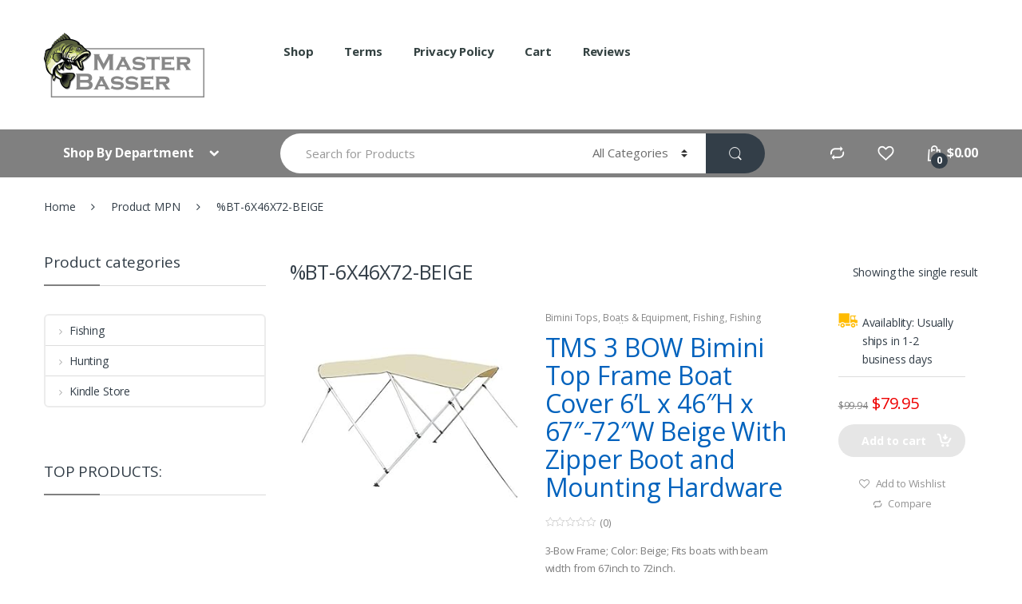

--- FILE ---
content_type: text/html; charset=UTF-8
request_url: https://masterbasser.com/mpn/bt-6x46x72-beige/
body_size: 35874
content:
<!DOCTYPE html>
<html lang="en-US">
<head>
<meta charset="UTF-8">
<meta name="viewport" content="width=device-width, initial-scale=1">
<link rel="profile" href="http://gmpg.org/xfn/11">
<link rel="pingback" href="https://masterbasser.com/xmlrpc.php">

				<script>document.documentElement.className = document.documentElement.className + ' yes-js js_active js'</script>
				<meta name='robots' content='index, follow, max-image-preview:large, max-snippet:-1, max-video-preview:-1' />
			<!-- start/ frontend header/ WooZone -->
					<style type="text/css">
				.WooZone-price-info {
					font-size: 0.6em;
				}
				.woocommerce div.product p.price, .woocommerce div.product span.price {
					line-height: initial !important;
				}
			</style>
					<!-- end/ frontend header/ WooZone -->
		
	<!-- This site is optimized with the Yoast SEO plugin v19.6.1 - https://yoast.com/wordpress/plugins/seo/ -->
	<title>%BT-6X46X72-BEIGE Archives - MasterBasser</title>
	<link rel="canonical" href="https://masterbasser.com/mpn/bt-6x46x72-beige/" />
	<meta property="og:locale" content="en_US" />
	<meta property="og:type" content="article" />
	<meta property="og:title" content="%BT-6X46X72-BEIGE Archives - MasterBasser" />
	<meta property="og:url" content="https://masterbasser.com/mpn/bt-6x46x72-beige/" />
	<meta property="og:site_name" content="MasterBasser" />
	<meta name="twitter:card" content="summary" />
	<script type="application/ld+json" class="yoast-schema-graph">{"@context":"https://schema.org","@graph":[{"@type":"CollectionPage","@id":"https://masterbasser.com/mpn/bt-6x46x72-beige/","url":"https://masterbasser.com/mpn/bt-6x46x72-beige/","name":"%BT-6X46X72-BEIGE Archives - MasterBasser","isPartOf":{"@id":"https://masterbasser.com/#website"},"primaryImageOfPage":{"@id":"https://masterbasser.com/mpn/bt-6x46x72-beige/#primaryimage"},"image":{"@id":"https://masterbasser.com/mpn/bt-6x46x72-beige/#primaryimage"},"thumbnailUrl":"https://images-na.ssl-images-amazon.com/images/I/41pUhXg9vZL.jpg","breadcrumb":{"@id":"https://masterbasser.com/mpn/bt-6x46x72-beige/#breadcrumb"},"inLanguage":"en-US"},{"@type":"ImageObject","inLanguage":"en-US","@id":"https://masterbasser.com/mpn/bt-6x46x72-beige/#primaryimage","url":"https://images-na.ssl-images-amazon.com/images/I/41pUhXg9vZL.jpg","contentUrl":"https://images-na.ssl-images-amazon.com/images/I/41pUhXg9vZL.jpg","width":500,"height":375},{"@type":"BreadcrumbList","@id":"https://masterbasser.com/mpn/bt-6x46x72-beige/#breadcrumb","itemListElement":[{"@type":"ListItem","position":1,"name":"Home","item":"https://masterbasser.com/"},{"@type":"ListItem","position":2,"name":"%BT-6X46X72-BEIGE"}]},{"@type":"WebSite","@id":"https://masterbasser.com/#website","url":"https://masterbasser.com/","name":"MasterBasser","description":"Fishing and Hunting and Camping supplies","potentialAction":[{"@type":"SearchAction","target":{"@type":"EntryPoint","urlTemplate":"https://masterbasser.com/?s={search_term_string}"},"query-input":"required name=search_term_string"}],"inLanguage":"en-US"}]}</script>
	<!-- / Yoast SEO plugin. -->


<link rel='dns-prefetch' href='//fonts.googleapis.com' />
<link rel='dns-prefetch' href='//s.w.org' />
<link rel="alternate" type="application/rss+xml" title="MasterBasser &raquo; Feed" href="https://masterbasser.com/feed/" />
<link rel="alternate" type="application/rss+xml" title="MasterBasser &raquo; Comments Feed" href="https://masterbasser.com/comments/feed/" />
<link rel="alternate" type="application/rss+xml" title="MasterBasser &raquo; %BT-6X46X72-BEIGE MPN Feed" href="https://masterbasser.com/mpn/bt-6x46x72-beige/feed/" />
<script type="text/javascript">
window._wpemojiSettings = {"baseUrl":"https:\/\/s.w.org\/images\/core\/emoji\/14.0.0\/72x72\/","ext":".png","svgUrl":"https:\/\/s.w.org\/images\/core\/emoji\/14.0.0\/svg\/","svgExt":".svg","source":{"concatemoji":"https:\/\/masterbasser.com\/wp-includes\/js\/wp-emoji-release.min.js"}};
/*! This file is auto-generated */
!function(e,a,t){var n,r,o,i=a.createElement("canvas"),p=i.getContext&&i.getContext("2d");function s(e,t){var a=String.fromCharCode,e=(p.clearRect(0,0,i.width,i.height),p.fillText(a.apply(this,e),0,0),i.toDataURL());return p.clearRect(0,0,i.width,i.height),p.fillText(a.apply(this,t),0,0),e===i.toDataURL()}function c(e){var t=a.createElement("script");t.src=e,t.defer=t.type="text/javascript",a.getElementsByTagName("head")[0].appendChild(t)}for(o=Array("flag","emoji"),t.supports={everything:!0,everythingExceptFlag:!0},r=0;r<o.length;r++)t.supports[o[r]]=function(e){if(!p||!p.fillText)return!1;switch(p.textBaseline="top",p.font="600 32px Arial",e){case"flag":return s([127987,65039,8205,9895,65039],[127987,65039,8203,9895,65039])?!1:!s([55356,56826,55356,56819],[55356,56826,8203,55356,56819])&&!s([55356,57332,56128,56423,56128,56418,56128,56421,56128,56430,56128,56423,56128,56447],[55356,57332,8203,56128,56423,8203,56128,56418,8203,56128,56421,8203,56128,56430,8203,56128,56423,8203,56128,56447]);case"emoji":return!s([129777,127995,8205,129778,127999],[129777,127995,8203,129778,127999])}return!1}(o[r]),t.supports.everything=t.supports.everything&&t.supports[o[r]],"flag"!==o[r]&&(t.supports.everythingExceptFlag=t.supports.everythingExceptFlag&&t.supports[o[r]]);t.supports.everythingExceptFlag=t.supports.everythingExceptFlag&&!t.supports.flag,t.DOMReady=!1,t.readyCallback=function(){t.DOMReady=!0},t.supports.everything||(n=function(){t.readyCallback()},a.addEventListener?(a.addEventListener("DOMContentLoaded",n,!1),e.addEventListener("load",n,!1)):(e.attachEvent("onload",n),a.attachEvent("onreadystatechange",function(){"complete"===a.readyState&&t.readyCallback()})),(e=t.source||{}).concatemoji?c(e.concatemoji):e.wpemoji&&e.twemoji&&(c(e.twemoji),c(e.wpemoji)))}(window,document,window._wpemojiSettings);
</script>
<style type="text/css">
img.wp-smiley,
img.emoji {
	display: inline !important;
	border: none !important;
	box-shadow: none !important;
	height: 1em !important;
	width: 1em !important;
	margin: 0 0.07em !important;
	vertical-align: -0.1em !important;
	background: none !important;
	padding: 0 !important;
}
</style>
	<link rel='stylesheet' id='admin_caching_style-css'  href='https://masterbasser.com/wp-content/plugins/browser-caching-with-htaccess/css/admin.css' type='text/css' media='all' />
<link rel='stylesheet' id='thickbox.css-css'  href='https://masterbasser.com/wp-includes/js/thickbox/thickbox.css' type='text/css' media='all' />
<link rel='stylesheet' id='wp-block-library-css'  href='https://masterbasser.com/wp-includes/css/dist/block-library/style.min.css' type='text/css' media='all' />
<link rel='stylesheet' id='wc-block-style-css'  href='https://masterbasser.com/wp-content/plugins/woocommerce/packages/woocommerce-blocks/build/style.css' type='text/css' media='all' />
<link rel='stylesheet' id='jquery-selectBox-css'  href='https://masterbasser.com/wp-content/plugins/yith-woocommerce-wishlist/assets/css/jquery.selectBox.css' type='text/css' media='all' />
<link rel='stylesheet' id='yith-wcwl-font-awesome-css'  href='https://masterbasser.com/wp-content/plugins/yith-woocommerce-wishlist/assets/css/font-awesome.css' type='text/css' media='all' />
<link rel='stylesheet' id='woocommerce_prettyPhoto_css-css'  href='//masterbasser.com/wp-content/plugins/woocommerce/assets/css/prettyPhoto.css' type='text/css' media='all' />
<link rel='stylesheet' id='yith-wcwl-main-css'  href='https://masterbasser.com/wp-content/plugins/yith-woocommerce-wishlist/assets/css/style.css' type='text/css' media='all' />
<style id='global-styles-inline-css' type='text/css'>
body{--wp--preset--color--black: #000000;--wp--preset--color--cyan-bluish-gray: #abb8c3;--wp--preset--color--white: #ffffff;--wp--preset--color--pale-pink: #f78da7;--wp--preset--color--vivid-red: #cf2e2e;--wp--preset--color--luminous-vivid-orange: #ff6900;--wp--preset--color--luminous-vivid-amber: #fcb900;--wp--preset--color--light-green-cyan: #7bdcb5;--wp--preset--color--vivid-green-cyan: #00d084;--wp--preset--color--pale-cyan-blue: #8ed1fc;--wp--preset--color--vivid-cyan-blue: #0693e3;--wp--preset--color--vivid-purple: #9b51e0;--wp--preset--gradient--vivid-cyan-blue-to-vivid-purple: linear-gradient(135deg,rgba(6,147,227,1) 0%,rgb(155,81,224) 100%);--wp--preset--gradient--light-green-cyan-to-vivid-green-cyan: linear-gradient(135deg,rgb(122,220,180) 0%,rgb(0,208,130) 100%);--wp--preset--gradient--luminous-vivid-amber-to-luminous-vivid-orange: linear-gradient(135deg,rgba(252,185,0,1) 0%,rgba(255,105,0,1) 100%);--wp--preset--gradient--luminous-vivid-orange-to-vivid-red: linear-gradient(135deg,rgba(255,105,0,1) 0%,rgb(207,46,46) 100%);--wp--preset--gradient--very-light-gray-to-cyan-bluish-gray: linear-gradient(135deg,rgb(238,238,238) 0%,rgb(169,184,195) 100%);--wp--preset--gradient--cool-to-warm-spectrum: linear-gradient(135deg,rgb(74,234,220) 0%,rgb(151,120,209) 20%,rgb(207,42,186) 40%,rgb(238,44,130) 60%,rgb(251,105,98) 80%,rgb(254,248,76) 100%);--wp--preset--gradient--blush-light-purple: linear-gradient(135deg,rgb(255,206,236) 0%,rgb(152,150,240) 100%);--wp--preset--gradient--blush-bordeaux: linear-gradient(135deg,rgb(254,205,165) 0%,rgb(254,45,45) 50%,rgb(107,0,62) 100%);--wp--preset--gradient--luminous-dusk: linear-gradient(135deg,rgb(255,203,112) 0%,rgb(199,81,192) 50%,rgb(65,88,208) 100%);--wp--preset--gradient--pale-ocean: linear-gradient(135deg,rgb(255,245,203) 0%,rgb(182,227,212) 50%,rgb(51,167,181) 100%);--wp--preset--gradient--electric-grass: linear-gradient(135deg,rgb(202,248,128) 0%,rgb(113,206,126) 100%);--wp--preset--gradient--midnight: linear-gradient(135deg,rgb(2,3,129) 0%,rgb(40,116,252) 100%);--wp--preset--duotone--dark-grayscale: url('#wp-duotone-dark-grayscale');--wp--preset--duotone--grayscale: url('#wp-duotone-grayscale');--wp--preset--duotone--purple-yellow: url('#wp-duotone-purple-yellow');--wp--preset--duotone--blue-red: url('#wp-duotone-blue-red');--wp--preset--duotone--midnight: url('#wp-duotone-midnight');--wp--preset--duotone--magenta-yellow: url('#wp-duotone-magenta-yellow');--wp--preset--duotone--purple-green: url('#wp-duotone-purple-green');--wp--preset--duotone--blue-orange: url('#wp-duotone-blue-orange');--wp--preset--font-size--small: 13px;--wp--preset--font-size--medium: 20px;--wp--preset--font-size--large: 36px;--wp--preset--font-size--x-large: 42px;}.has-black-color{color: var(--wp--preset--color--black) !important;}.has-cyan-bluish-gray-color{color: var(--wp--preset--color--cyan-bluish-gray) !important;}.has-white-color{color: var(--wp--preset--color--white) !important;}.has-pale-pink-color{color: var(--wp--preset--color--pale-pink) !important;}.has-vivid-red-color{color: var(--wp--preset--color--vivid-red) !important;}.has-luminous-vivid-orange-color{color: var(--wp--preset--color--luminous-vivid-orange) !important;}.has-luminous-vivid-amber-color{color: var(--wp--preset--color--luminous-vivid-amber) !important;}.has-light-green-cyan-color{color: var(--wp--preset--color--light-green-cyan) !important;}.has-vivid-green-cyan-color{color: var(--wp--preset--color--vivid-green-cyan) !important;}.has-pale-cyan-blue-color{color: var(--wp--preset--color--pale-cyan-blue) !important;}.has-vivid-cyan-blue-color{color: var(--wp--preset--color--vivid-cyan-blue) !important;}.has-vivid-purple-color{color: var(--wp--preset--color--vivid-purple) !important;}.has-black-background-color{background-color: var(--wp--preset--color--black) !important;}.has-cyan-bluish-gray-background-color{background-color: var(--wp--preset--color--cyan-bluish-gray) !important;}.has-white-background-color{background-color: var(--wp--preset--color--white) !important;}.has-pale-pink-background-color{background-color: var(--wp--preset--color--pale-pink) !important;}.has-vivid-red-background-color{background-color: var(--wp--preset--color--vivid-red) !important;}.has-luminous-vivid-orange-background-color{background-color: var(--wp--preset--color--luminous-vivid-orange) !important;}.has-luminous-vivid-amber-background-color{background-color: var(--wp--preset--color--luminous-vivid-amber) !important;}.has-light-green-cyan-background-color{background-color: var(--wp--preset--color--light-green-cyan) !important;}.has-vivid-green-cyan-background-color{background-color: var(--wp--preset--color--vivid-green-cyan) !important;}.has-pale-cyan-blue-background-color{background-color: var(--wp--preset--color--pale-cyan-blue) !important;}.has-vivid-cyan-blue-background-color{background-color: var(--wp--preset--color--vivid-cyan-blue) !important;}.has-vivid-purple-background-color{background-color: var(--wp--preset--color--vivid-purple) !important;}.has-black-border-color{border-color: var(--wp--preset--color--black) !important;}.has-cyan-bluish-gray-border-color{border-color: var(--wp--preset--color--cyan-bluish-gray) !important;}.has-white-border-color{border-color: var(--wp--preset--color--white) !important;}.has-pale-pink-border-color{border-color: var(--wp--preset--color--pale-pink) !important;}.has-vivid-red-border-color{border-color: var(--wp--preset--color--vivid-red) !important;}.has-luminous-vivid-orange-border-color{border-color: var(--wp--preset--color--luminous-vivid-orange) !important;}.has-luminous-vivid-amber-border-color{border-color: var(--wp--preset--color--luminous-vivid-amber) !important;}.has-light-green-cyan-border-color{border-color: var(--wp--preset--color--light-green-cyan) !important;}.has-vivid-green-cyan-border-color{border-color: var(--wp--preset--color--vivid-green-cyan) !important;}.has-pale-cyan-blue-border-color{border-color: var(--wp--preset--color--pale-cyan-blue) !important;}.has-vivid-cyan-blue-border-color{border-color: var(--wp--preset--color--vivid-cyan-blue) !important;}.has-vivid-purple-border-color{border-color: var(--wp--preset--color--vivid-purple) !important;}.has-vivid-cyan-blue-to-vivid-purple-gradient-background{background: var(--wp--preset--gradient--vivid-cyan-blue-to-vivid-purple) !important;}.has-light-green-cyan-to-vivid-green-cyan-gradient-background{background: var(--wp--preset--gradient--light-green-cyan-to-vivid-green-cyan) !important;}.has-luminous-vivid-amber-to-luminous-vivid-orange-gradient-background{background: var(--wp--preset--gradient--luminous-vivid-amber-to-luminous-vivid-orange) !important;}.has-luminous-vivid-orange-to-vivid-red-gradient-background{background: var(--wp--preset--gradient--luminous-vivid-orange-to-vivid-red) !important;}.has-very-light-gray-to-cyan-bluish-gray-gradient-background{background: var(--wp--preset--gradient--very-light-gray-to-cyan-bluish-gray) !important;}.has-cool-to-warm-spectrum-gradient-background{background: var(--wp--preset--gradient--cool-to-warm-spectrum) !important;}.has-blush-light-purple-gradient-background{background: var(--wp--preset--gradient--blush-light-purple) !important;}.has-blush-bordeaux-gradient-background{background: var(--wp--preset--gradient--blush-bordeaux) !important;}.has-luminous-dusk-gradient-background{background: var(--wp--preset--gradient--luminous-dusk) !important;}.has-pale-ocean-gradient-background{background: var(--wp--preset--gradient--pale-ocean) !important;}.has-electric-grass-gradient-background{background: var(--wp--preset--gradient--electric-grass) !important;}.has-midnight-gradient-background{background: var(--wp--preset--gradient--midnight) !important;}.has-small-font-size{font-size: var(--wp--preset--font-size--small) !important;}.has-medium-font-size{font-size: var(--wp--preset--font-size--medium) !important;}.has-large-font-size{font-size: var(--wp--preset--font-size--large) !important;}.has-x-large-font-size{font-size: var(--wp--preset--font-size--x-large) !important;}
</style>
<style id='extendify-gutenberg-patterns-and-templates-utilities-inline-css' type='text/css'>
.ext-absolute{position:absolute!important}.ext-relative{position:relative!important}.ext-top-base{top:var(--wp--style--block-gap,1.75rem)!important}.ext-top-lg{top:var(--extendify--spacing--large,3rem)!important}.ext--top-base{top:calc(var(--wp--style--block-gap, 1.75rem)*-1)!important}.ext--top-lg{top:calc(var(--extendify--spacing--large, 3rem)*-1)!important}.ext-right-base{right:var(--wp--style--block-gap,1.75rem)!important}.ext-right-lg{right:var(--extendify--spacing--large,3rem)!important}.ext--right-base{right:calc(var(--wp--style--block-gap, 1.75rem)*-1)!important}.ext--right-lg{right:calc(var(--extendify--spacing--large, 3rem)*-1)!important}.ext-bottom-base{bottom:var(--wp--style--block-gap,1.75rem)!important}.ext-bottom-lg{bottom:var(--extendify--spacing--large,3rem)!important}.ext--bottom-base{bottom:calc(var(--wp--style--block-gap, 1.75rem)*-1)!important}.ext--bottom-lg{bottom:calc(var(--extendify--spacing--large, 3rem)*-1)!important}.ext-left-base{left:var(--wp--style--block-gap,1.75rem)!important}.ext-left-lg{left:var(--extendify--spacing--large,3rem)!important}.ext--left-base{left:calc(var(--wp--style--block-gap, 1.75rem)*-1)!important}.ext--left-lg{left:calc(var(--extendify--spacing--large, 3rem)*-1)!important}.ext-order-1{order:1!important}.ext-order-2{order:2!important}.ext-col-auto{grid-column:auto!important}.ext-col-span-1{grid-column:span 1/span 1!important}.ext-col-span-2{grid-column:span 2/span 2!important}.ext-col-span-3{grid-column:span 3/span 3!important}.ext-col-span-4{grid-column:span 4/span 4!important}.ext-col-span-5{grid-column:span 5/span 5!important}.ext-col-span-6{grid-column:span 6/span 6!important}.ext-col-span-7{grid-column:span 7/span 7!important}.ext-col-span-8{grid-column:span 8/span 8!important}.ext-col-span-9{grid-column:span 9/span 9!important}.ext-col-span-10{grid-column:span 10/span 10!important}.ext-col-span-11{grid-column:span 11/span 11!important}.ext-col-span-12{grid-column:span 12/span 12!important}.ext-col-span-full{grid-column:1/-1!important}.ext-col-start-1{grid-column-start:1!important}.ext-col-start-2{grid-column-start:2!important}.ext-col-start-3{grid-column-start:3!important}.ext-col-start-4{grid-column-start:4!important}.ext-col-start-5{grid-column-start:5!important}.ext-col-start-6{grid-column-start:6!important}.ext-col-start-7{grid-column-start:7!important}.ext-col-start-8{grid-column-start:8!important}.ext-col-start-9{grid-column-start:9!important}.ext-col-start-10{grid-column-start:10!important}.ext-col-start-11{grid-column-start:11!important}.ext-col-start-12{grid-column-start:12!important}.ext-col-start-13{grid-column-start:13!important}.ext-col-start-auto{grid-column-start:auto!important}.ext-col-end-1{grid-column-end:1!important}.ext-col-end-2{grid-column-end:2!important}.ext-col-end-3{grid-column-end:3!important}.ext-col-end-4{grid-column-end:4!important}.ext-col-end-5{grid-column-end:5!important}.ext-col-end-6{grid-column-end:6!important}.ext-col-end-7{grid-column-end:7!important}.ext-col-end-8{grid-column-end:8!important}.ext-col-end-9{grid-column-end:9!important}.ext-col-end-10{grid-column-end:10!important}.ext-col-end-11{grid-column-end:11!important}.ext-col-end-12{grid-column-end:12!important}.ext-col-end-13{grid-column-end:13!important}.ext-col-end-auto{grid-column-end:auto!important}.ext-row-auto{grid-row:auto!important}.ext-row-span-1{grid-row:span 1/span 1!important}.ext-row-span-2{grid-row:span 2/span 2!important}.ext-row-span-3{grid-row:span 3/span 3!important}.ext-row-span-4{grid-row:span 4/span 4!important}.ext-row-span-5{grid-row:span 5/span 5!important}.ext-row-span-6{grid-row:span 6/span 6!important}.ext-row-span-full{grid-row:1/-1!important}.ext-row-start-1{grid-row-start:1!important}.ext-row-start-2{grid-row-start:2!important}.ext-row-start-3{grid-row-start:3!important}.ext-row-start-4{grid-row-start:4!important}.ext-row-start-5{grid-row-start:5!important}.ext-row-start-6{grid-row-start:6!important}.ext-row-start-7{grid-row-start:7!important}.ext-row-start-auto{grid-row-start:auto!important}.ext-row-end-1{grid-row-end:1!important}.ext-row-end-2{grid-row-end:2!important}.ext-row-end-3{grid-row-end:3!important}.ext-row-end-4{grid-row-end:4!important}.ext-row-end-5{grid-row-end:5!important}.ext-row-end-6{grid-row-end:6!important}.ext-row-end-7{grid-row-end:7!important}.ext-row-end-auto{grid-row-end:auto!important}.ext-m-0:not([style*=margin]){margin:0!important}.ext-m-auto:not([style*=margin]){margin:auto!important}.ext-m-base:not([style*=margin]){margin:var(--wp--style--block-gap,1.75rem)!important}.ext-m-lg:not([style*=margin]){margin:var(--extendify--spacing--large,3rem)!important}.ext--m-base:not([style*=margin]){margin:calc(var(--wp--style--block-gap, 1.75rem)*-1)!important}.ext--m-lg:not([style*=margin]){margin:calc(var(--extendify--spacing--large, 3rem)*-1)!important}.ext-mx-0:not([style*=margin]){margin-left:0!important;margin-right:0!important}.ext-mx-auto:not([style*=margin]){margin-left:auto!important;margin-right:auto!important}.ext-mx-base:not([style*=margin]){margin-left:var(--wp--style--block-gap,1.75rem)!important;margin-right:var(--wp--style--block-gap,1.75rem)!important}.ext-mx-lg:not([style*=margin]){margin-left:var(--extendify--spacing--large,3rem)!important;margin-right:var(--extendify--spacing--large,3rem)!important}.ext--mx-base:not([style*=margin]){margin-left:calc(var(--wp--style--block-gap, 1.75rem)*-1)!important;margin-right:calc(var(--wp--style--block-gap, 1.75rem)*-1)!important}.ext--mx-lg:not([style*=margin]){margin-left:calc(var(--extendify--spacing--large, 3rem)*-1)!important;margin-right:calc(var(--extendify--spacing--large, 3rem)*-1)!important}.ext-my-0:not([style*=margin]){margin-bottom:0!important;margin-top:0!important}.ext-my-auto:not([style*=margin]){margin-bottom:auto!important;margin-top:auto!important}.ext-my-base:not([style*=margin]){margin-bottom:var(--wp--style--block-gap,1.75rem)!important;margin-top:var(--wp--style--block-gap,1.75rem)!important}.ext-my-lg:not([style*=margin]){margin-bottom:var(--extendify--spacing--large,3rem)!important;margin-top:var(--extendify--spacing--large,3rem)!important}.ext--my-base:not([style*=margin]){margin-bottom:calc(var(--wp--style--block-gap, 1.75rem)*-1)!important;margin-top:calc(var(--wp--style--block-gap, 1.75rem)*-1)!important}.ext--my-lg:not([style*=margin]){margin-bottom:calc(var(--extendify--spacing--large, 3rem)*-1)!important;margin-top:calc(var(--extendify--spacing--large, 3rem)*-1)!important}.ext-mt-0:not([style*=margin]){margin-top:0!important}.ext-mt-auto:not([style*=margin]){margin-top:auto!important}.ext-mt-base:not([style*=margin]){margin-top:var(--wp--style--block-gap,1.75rem)!important}.ext-mt-lg:not([style*=margin]){margin-top:var(--extendify--spacing--large,3rem)!important}.ext--mt-base:not([style*=margin]){margin-top:calc(var(--wp--style--block-gap, 1.75rem)*-1)!important}.ext--mt-lg:not([style*=margin]){margin-top:calc(var(--extendify--spacing--large, 3rem)*-1)!important}.ext-mr-0:not([style*=margin]){margin-right:0!important}.ext-mr-auto:not([style*=margin]){margin-right:auto!important}.ext-mr-base:not([style*=margin]){margin-right:var(--wp--style--block-gap,1.75rem)!important}.ext-mr-lg:not([style*=margin]){margin-right:var(--extendify--spacing--large,3rem)!important}.ext--mr-base:not([style*=margin]){margin-right:calc(var(--wp--style--block-gap, 1.75rem)*-1)!important}.ext--mr-lg:not([style*=margin]){margin-right:calc(var(--extendify--spacing--large, 3rem)*-1)!important}.ext-mb-0:not([style*=margin]){margin-bottom:0!important}.ext-mb-auto:not([style*=margin]){margin-bottom:auto!important}.ext-mb-base:not([style*=margin]){margin-bottom:var(--wp--style--block-gap,1.75rem)!important}.ext-mb-lg:not([style*=margin]){margin-bottom:var(--extendify--spacing--large,3rem)!important}.ext--mb-base:not([style*=margin]){margin-bottom:calc(var(--wp--style--block-gap, 1.75rem)*-1)!important}.ext--mb-lg:not([style*=margin]){margin-bottom:calc(var(--extendify--spacing--large, 3rem)*-1)!important}.ext-ml-0:not([style*=margin]){margin-left:0!important}.ext-ml-auto:not([style*=margin]){margin-left:auto!important}.ext-ml-base:not([style*=margin]){margin-left:var(--wp--style--block-gap,1.75rem)!important}.ext-ml-lg:not([style*=margin]){margin-left:var(--extendify--spacing--large,3rem)!important}.ext--ml-base:not([style*=margin]){margin-left:calc(var(--wp--style--block-gap, 1.75rem)*-1)!important}.ext--ml-lg:not([style*=margin]){margin-left:calc(var(--extendify--spacing--large, 3rem)*-1)!important}.ext-block{display:block!important}.ext-inline-block{display:inline-block!important}.ext-inline{display:inline!important}.ext-flex{display:flex!important}.ext-inline-flex{display:inline-flex!important}.ext-grid{display:grid!important}.ext-inline-grid{display:inline-grid!important}.ext-hidden{display:none!important}.ext-w-auto{width:auto!important}.ext-w-full{width:100%!important}.ext-max-w-full{max-width:100%!important}.ext-flex-1{flex:1 1 0%!important}.ext-flex-auto{flex:1 1 auto!important}.ext-flex-initial{flex:0 1 auto!important}.ext-flex-none{flex:none!important}.ext-flex-shrink-0{flex-shrink:0!important}.ext-flex-shrink{flex-shrink:1!important}.ext-flex-grow-0{flex-grow:0!important}.ext-flex-grow{flex-grow:1!important}.ext-list-none{list-style-type:none!important}.ext-grid-cols-1{grid-template-columns:repeat(1,minmax(0,1fr))!important}.ext-grid-cols-2{grid-template-columns:repeat(2,minmax(0,1fr))!important}.ext-grid-cols-3{grid-template-columns:repeat(3,minmax(0,1fr))!important}.ext-grid-cols-4{grid-template-columns:repeat(4,minmax(0,1fr))!important}.ext-grid-cols-5{grid-template-columns:repeat(5,minmax(0,1fr))!important}.ext-grid-cols-6{grid-template-columns:repeat(6,minmax(0,1fr))!important}.ext-grid-cols-7{grid-template-columns:repeat(7,minmax(0,1fr))!important}.ext-grid-cols-8{grid-template-columns:repeat(8,minmax(0,1fr))!important}.ext-grid-cols-9{grid-template-columns:repeat(9,minmax(0,1fr))!important}.ext-grid-cols-10{grid-template-columns:repeat(10,minmax(0,1fr))!important}.ext-grid-cols-11{grid-template-columns:repeat(11,minmax(0,1fr))!important}.ext-grid-cols-12{grid-template-columns:repeat(12,minmax(0,1fr))!important}.ext-grid-cols-none{grid-template-columns:none!important}.ext-grid-rows-1{grid-template-rows:repeat(1,minmax(0,1fr))!important}.ext-grid-rows-2{grid-template-rows:repeat(2,minmax(0,1fr))!important}.ext-grid-rows-3{grid-template-rows:repeat(3,minmax(0,1fr))!important}.ext-grid-rows-4{grid-template-rows:repeat(4,minmax(0,1fr))!important}.ext-grid-rows-5{grid-template-rows:repeat(5,minmax(0,1fr))!important}.ext-grid-rows-6{grid-template-rows:repeat(6,minmax(0,1fr))!important}.ext-grid-rows-none{grid-template-rows:none!important}.ext-flex-row{flex-direction:row!important}.ext-flex-row-reverse{flex-direction:row-reverse!important}.ext-flex-col{flex-direction:column!important}.ext-flex-col-reverse{flex-direction:column-reverse!important}.ext-flex-wrap{flex-wrap:wrap!important}.ext-flex-wrap-reverse{flex-wrap:wrap-reverse!important}.ext-flex-nowrap{flex-wrap:nowrap!important}.ext-items-start{align-items:flex-start!important}.ext-items-end{align-items:flex-end!important}.ext-items-center{align-items:center!important}.ext-items-baseline{align-items:baseline!important}.ext-items-stretch{align-items:stretch!important}.ext-justify-start{justify-content:flex-start!important}.ext-justify-end{justify-content:flex-end!important}.ext-justify-center{justify-content:center!important}.ext-justify-between{justify-content:space-between!important}.ext-justify-around{justify-content:space-around!important}.ext-justify-evenly{justify-content:space-evenly!important}.ext-justify-items-start{justify-items:start!important}.ext-justify-items-end{justify-items:end!important}.ext-justify-items-center{justify-items:center!important}.ext-justify-items-stretch{justify-items:stretch!important}.ext-gap-0{gap:0!important}.ext-gap-base{gap:var(--wp--style--block-gap,1.75rem)!important}.ext-gap-lg{gap:var(--extendify--spacing--large,3rem)!important}.ext-gap-x-0{-moz-column-gap:0!important;column-gap:0!important}.ext-gap-x-base{-moz-column-gap:var(--wp--style--block-gap,1.75rem)!important;column-gap:var(--wp--style--block-gap,1.75rem)!important}.ext-gap-x-lg{-moz-column-gap:var(--extendify--spacing--large,3rem)!important;column-gap:var(--extendify--spacing--large,3rem)!important}.ext-gap-y-0{row-gap:0!important}.ext-gap-y-base{row-gap:var(--wp--style--block-gap,1.75rem)!important}.ext-gap-y-lg{row-gap:var(--extendify--spacing--large,3rem)!important}.ext-justify-self-auto{justify-self:auto!important}.ext-justify-self-start{justify-self:start!important}.ext-justify-self-end{justify-self:end!important}.ext-justify-self-center{justify-self:center!important}.ext-justify-self-stretch{justify-self:stretch!important}.ext-rounded-none{border-radius:0!important}.ext-rounded-full{border-radius:9999px!important}.ext-rounded-t-none{border-top-left-radius:0!important;border-top-right-radius:0!important}.ext-rounded-t-full{border-top-left-radius:9999px!important;border-top-right-radius:9999px!important}.ext-rounded-r-none{border-bottom-right-radius:0!important;border-top-right-radius:0!important}.ext-rounded-r-full{border-bottom-right-radius:9999px!important;border-top-right-radius:9999px!important}.ext-rounded-b-none{border-bottom-left-radius:0!important;border-bottom-right-radius:0!important}.ext-rounded-b-full{border-bottom-left-radius:9999px!important;border-bottom-right-radius:9999px!important}.ext-rounded-l-none{border-bottom-left-radius:0!important;border-top-left-radius:0!important}.ext-rounded-l-full{border-bottom-left-radius:9999px!important;border-top-left-radius:9999px!important}.ext-rounded-tl-none{border-top-left-radius:0!important}.ext-rounded-tl-full{border-top-left-radius:9999px!important}.ext-rounded-tr-none{border-top-right-radius:0!important}.ext-rounded-tr-full{border-top-right-radius:9999px!important}.ext-rounded-br-none{border-bottom-right-radius:0!important}.ext-rounded-br-full{border-bottom-right-radius:9999px!important}.ext-rounded-bl-none{border-bottom-left-radius:0!important}.ext-rounded-bl-full{border-bottom-left-radius:9999px!important}.ext-border-0{border-width:0!important}.ext-border-t-0{border-top-width:0!important}.ext-border-r-0{border-right-width:0!important}.ext-border-b-0{border-bottom-width:0!important}.ext-border-l-0{border-left-width:0!important}.ext-p-0:not([style*=padding]){padding:0!important}.ext-p-base:not([style*=padding]){padding:var(--wp--style--block-gap,1.75rem)!important}.ext-p-lg:not([style*=padding]){padding:var(--extendify--spacing--large,3rem)!important}.ext-px-0:not([style*=padding]){padding-left:0!important;padding-right:0!important}.ext-px-base:not([style*=padding]){padding-left:var(--wp--style--block-gap,1.75rem)!important;padding-right:var(--wp--style--block-gap,1.75rem)!important}.ext-px-lg:not([style*=padding]){padding-left:var(--extendify--spacing--large,3rem)!important;padding-right:var(--extendify--spacing--large,3rem)!important}.ext-py-0:not([style*=padding]){padding-bottom:0!important;padding-top:0!important}.ext-py-base:not([style*=padding]){padding-bottom:var(--wp--style--block-gap,1.75rem)!important;padding-top:var(--wp--style--block-gap,1.75rem)!important}.ext-py-lg:not([style*=padding]){padding-bottom:var(--extendify--spacing--large,3rem)!important;padding-top:var(--extendify--spacing--large,3rem)!important}.ext-pt-0:not([style*=padding]){padding-top:0!important}.ext-pt-base:not([style*=padding]){padding-top:var(--wp--style--block-gap,1.75rem)!important}.ext-pt-lg:not([style*=padding]){padding-top:var(--extendify--spacing--large,3rem)!important}.ext-pr-0:not([style*=padding]){padding-right:0!important}.ext-pr-base:not([style*=padding]){padding-right:var(--wp--style--block-gap,1.75rem)!important}.ext-pr-lg:not([style*=padding]){padding-right:var(--extendify--spacing--large,3rem)!important}.ext-pb-0:not([style*=padding]){padding-bottom:0!important}.ext-pb-base:not([style*=padding]){padding-bottom:var(--wp--style--block-gap,1.75rem)!important}.ext-pb-lg:not([style*=padding]){padding-bottom:var(--extendify--spacing--large,3rem)!important}.ext-pl-0:not([style*=padding]){padding-left:0!important}.ext-pl-base:not([style*=padding]){padding-left:var(--wp--style--block-gap,1.75rem)!important}.ext-pl-lg:not([style*=padding]){padding-left:var(--extendify--spacing--large,3rem)!important}.ext-text-left{text-align:left!important}.ext-text-center{text-align:center!important}.ext-text-right{text-align:right!important}.ext-leading-none{line-height:1!important}.ext-leading-tight{line-height:1.25!important}.ext-leading-snug{line-height:1.375!important}.ext-leading-normal{line-height:1.5!important}.ext-leading-relaxed{line-height:1.625!important}.ext-leading-loose{line-height:2!important}.clip-path--rhombus img{-webkit-clip-path:polygon(15% 6%,80% 29%,84% 93%,23% 69%);clip-path:polygon(15% 6%,80% 29%,84% 93%,23% 69%)}.clip-path--diamond img{-webkit-clip-path:polygon(5% 29%,60% 2%,91% 64%,36% 89%);clip-path:polygon(5% 29%,60% 2%,91% 64%,36% 89%)}.clip-path--rhombus-alt img{-webkit-clip-path:polygon(14% 9%,85% 24%,91% 89%,19% 76%);clip-path:polygon(14% 9%,85% 24%,91% 89%,19% 76%)}.wp-block-columns[class*=fullwidth-cols]{margin-bottom:unset}.wp-block-column.editor\:pointer-events-none{margin-bottom:0!important;margin-top:0!important}.is-root-container.block-editor-block-list__layout>[data-align=full]:not(:first-of-type)>.wp-block-column.editor\:pointer-events-none,.is-root-container.block-editor-block-list__layout>[data-align=wide]>.wp-block-column.editor\:pointer-events-none{margin-top:calc(var(--wp--style--block-gap, 28px)*-1)!important}.ext .wp-block-columns .wp-block-column[style*=padding]{padding-left:0!important;padding-right:0!important}.ext .wp-block-columns+.wp-block-columns:not([class*=mt-]):not([class*=my-]):not([style*=margin]){margin-top:0!important}[class*=fullwidth-cols] .wp-block-column:first-child,[class*=fullwidth-cols] .wp-block-group:first-child{margin-top:0}[class*=fullwidth-cols] .wp-block-column:last-child,[class*=fullwidth-cols] .wp-block-group:last-child{margin-bottom:0}[class*=fullwidth-cols] .wp-block-column:first-child>*,[class*=fullwidth-cols] .wp-block-column>:first-child{margin-top:0}.ext .is-not-stacked-on-mobile .wp-block-column,[class*=fullwidth-cols] .wp-block-column>:last-child{margin-bottom:0}.wp-block-columns[class*=fullwidth-cols]:not(.is-not-stacked-on-mobile)>.wp-block-column:not(:last-child){margin-bottom:var(--wp--style--block-gap,1.75rem)}@media (min-width:782px){.wp-block-columns[class*=fullwidth-cols]:not(.is-not-stacked-on-mobile)>.wp-block-column:not(:last-child){margin-bottom:0}}.wp-block-columns[class*=fullwidth-cols].is-not-stacked-on-mobile>.wp-block-column{margin-bottom:0!important}@media (min-width:600px) and (max-width:781px){.wp-block-columns[class*=fullwidth-cols]:not(.is-not-stacked-on-mobile)>.wp-block-column:nth-child(2n){margin-left:var(--wp--style--block-gap,2em)}}@media (max-width:781px){.tablet\:fullwidth-cols.wp-block-columns:not(.is-not-stacked-on-mobile){flex-wrap:wrap}.tablet\:fullwidth-cols.wp-block-columns:not(.is-not-stacked-on-mobile)>.wp-block-column,.tablet\:fullwidth-cols.wp-block-columns:not(.is-not-stacked-on-mobile)>.wp-block-column:not([style*=margin]){margin-left:0!important}.tablet\:fullwidth-cols.wp-block-columns:not(.is-not-stacked-on-mobile)>.wp-block-column{flex-basis:100%!important}}@media (max-width:1079px){.desktop\:fullwidth-cols.wp-block-columns:not(.is-not-stacked-on-mobile){flex-wrap:wrap}.desktop\:fullwidth-cols.wp-block-columns:not(.is-not-stacked-on-mobile)>.wp-block-column,.desktop\:fullwidth-cols.wp-block-columns:not(.is-not-stacked-on-mobile)>.wp-block-column:not([style*=margin]){margin-left:0!important}.desktop\:fullwidth-cols.wp-block-columns:not(.is-not-stacked-on-mobile)>.wp-block-column{flex-basis:100%!important}.desktop\:fullwidth-cols.wp-block-columns:not(.is-not-stacked-on-mobile)>.wp-block-column:not(:last-child){margin-bottom:var(--wp--style--block-gap,1.75rem)!important}}.direction-rtl{direction:rtl}.direction-ltr{direction:ltr}.is-style-inline-list{padding-left:0!important}.is-style-inline-list li{list-style-type:none!important}@media (min-width:782px){.is-style-inline-list li{display:inline!important;margin-right:var(--wp--style--block-gap,1.75rem)!important}}@media (min-width:782px){.is-style-inline-list li:first-child{margin-left:0!important}}@media (min-width:782px){.is-style-inline-list li:last-child{margin-right:0!important}}.bring-to-front{position:relative;z-index:10}.text-stroke{-webkit-text-stroke-color:var(--wp--preset--color--background)}.text-stroke,.text-stroke--primary{-webkit-text-stroke-width:var(
        --wp--custom--typography--text-stroke-width,2px
    )}.text-stroke--primary{-webkit-text-stroke-color:var(--wp--preset--color--primary)}.text-stroke--secondary{-webkit-text-stroke-width:var(
        --wp--custom--typography--text-stroke-width,2px
    );-webkit-text-stroke-color:var(--wp--preset--color--secondary)}.editor\:no-caption .block-editor-rich-text__editable{display:none!important}.editor\:no-inserter .wp-block-column:not(.is-selected)>.block-list-appender,.editor\:no-inserter .wp-block-cover__inner-container>.block-list-appender,.editor\:no-inserter .wp-block-group__inner-container>.block-list-appender,.editor\:no-inserter>.block-list-appender{display:none}.editor\:no-resize .components-resizable-box__handle,.editor\:no-resize .components-resizable-box__handle:after,.editor\:no-resize .components-resizable-box__side-handle:before{display:none;pointer-events:none}.editor\:no-resize .components-resizable-box__container{display:block}.editor\:pointer-events-none{pointer-events:none}.is-style-angled{justify-content:flex-end}.ext .is-style-angled>[class*=_inner-container],.is-style-angled{align-items:center}.is-style-angled .wp-block-cover__image-background,.is-style-angled .wp-block-cover__video-background{-webkit-clip-path:polygon(0 0,30% 0,50% 100%,0 100%);clip-path:polygon(0 0,30% 0,50% 100%,0 100%);z-index:1}@media (min-width:782px){.is-style-angled .wp-block-cover__image-background,.is-style-angled .wp-block-cover__video-background{-webkit-clip-path:polygon(0 0,55% 0,65% 100%,0 100%);clip-path:polygon(0 0,55% 0,65% 100%,0 100%)}}.has-foreground-color{color:var(--wp--preset--color--foreground,#000)!important}.has-foreground-background-color{background-color:var(--wp--preset--color--foreground,#000)!important}.has-background-color{color:var(--wp--preset--color--background,#fff)!important}.has-background-background-color{background-color:var(--wp--preset--color--background,#fff)!important}.has-primary-color{color:var(--wp--preset--color--primary,#4b5563)!important}.has-primary-background-color{background-color:var(--wp--preset--color--primary,#4b5563)!important}.has-secondary-color{color:var(--wp--preset--color--secondary,#9ca3af)!important}.has-secondary-background-color{background-color:var(--wp--preset--color--secondary,#9ca3af)!important}.ext.has-text-color h1,.ext.has-text-color h2,.ext.has-text-color h3,.ext.has-text-color h4,.ext.has-text-color h5,.ext.has-text-color h6,.ext.has-text-color p{color:currentColor}.has-white-color{color:var(--wp--preset--color--white,#fff)!important}.has-black-color{color:var(--wp--preset--color--black,#000)!important}.has-ext-foreground-background-color{background-color:var(
        --wp--preset--color--foreground,var(--wp--preset--color--black,#000)
    )!important}.has-ext-primary-background-color{background-color:var(
        --wp--preset--color--primary,var(--wp--preset--color--cyan-bluish-gray,#000)
    )!important}.wp-block-button__link.has-black-background-color{border-color:var(--wp--preset--color--black,#000)}.wp-block-button__link.has-white-background-color{border-color:var(--wp--preset--color--white,#fff)}.has-ext-small-font-size{font-size:var(--wp--preset--font-size--ext-small)!important}.has-ext-medium-font-size{font-size:var(--wp--preset--font-size--ext-medium)!important}.has-ext-large-font-size{font-size:var(--wp--preset--font-size--ext-large)!important;line-height:1.2}.has-ext-x-large-font-size{font-size:var(--wp--preset--font-size--ext-x-large)!important;line-height:1}.has-ext-xx-large-font-size{font-size:var(--wp--preset--font-size--ext-xx-large)!important;line-height:1}.has-ext-x-large-font-size:not([style*=line-height]),.has-ext-xx-large-font-size:not([style*=line-height]){line-height:1.1}.ext .wp-block-group>*{margin-bottom:0;margin-top:0}.ext .wp-block-group>*+*{margin-bottom:0}.ext .wp-block-group>*+*,.ext h2{margin-top:var(--wp--style--block-gap,1.75rem)}.ext h2{margin-bottom:var(--wp--style--block-gap,1.75rem)}.has-ext-x-large-font-size+h3,.has-ext-x-large-font-size+p{margin-top:.5rem}.ext .wp-block-buttons>.wp-block-button.wp-block-button__width-25{min-width:12rem;width:calc(25% - var(--wp--style--block-gap, .5em)*.75)}.ext .ext-grid>[class*=_inner-container]{display:grid}.ext>[class*=_inner-container]>.ext-grid:not([class*=columns]),.ext>[class*=_inner-container]>.wp-block>.ext-grid:not([class*=columns]){display:initial!important}.ext .ext-grid-cols-1>[class*=_inner-container]{grid-template-columns:repeat(1,minmax(0,1fr))!important}.ext .ext-grid-cols-2>[class*=_inner-container]{grid-template-columns:repeat(2,minmax(0,1fr))!important}.ext .ext-grid-cols-3>[class*=_inner-container]{grid-template-columns:repeat(3,minmax(0,1fr))!important}.ext .ext-grid-cols-4>[class*=_inner-container]{grid-template-columns:repeat(4,minmax(0,1fr))!important}.ext .ext-grid-cols-5>[class*=_inner-container]{grid-template-columns:repeat(5,minmax(0,1fr))!important}.ext .ext-grid-cols-6>[class*=_inner-container]{grid-template-columns:repeat(6,minmax(0,1fr))!important}.ext .ext-grid-cols-7>[class*=_inner-container]{grid-template-columns:repeat(7,minmax(0,1fr))!important}.ext .ext-grid-cols-8>[class*=_inner-container]{grid-template-columns:repeat(8,minmax(0,1fr))!important}.ext .ext-grid-cols-9>[class*=_inner-container]{grid-template-columns:repeat(9,minmax(0,1fr))!important}.ext .ext-grid-cols-10>[class*=_inner-container]{grid-template-columns:repeat(10,minmax(0,1fr))!important}.ext .ext-grid-cols-11>[class*=_inner-container]{grid-template-columns:repeat(11,minmax(0,1fr))!important}.ext .ext-grid-cols-12>[class*=_inner-container]{grid-template-columns:repeat(12,minmax(0,1fr))!important}.ext .ext-grid-cols-13>[class*=_inner-container]{grid-template-columns:repeat(13,minmax(0,1fr))!important}.ext .ext-grid-cols-none>[class*=_inner-container]{grid-template-columns:none!important}.ext .ext-grid-rows-1>[class*=_inner-container]{grid-template-rows:repeat(1,minmax(0,1fr))!important}.ext .ext-grid-rows-2>[class*=_inner-container]{grid-template-rows:repeat(2,minmax(0,1fr))!important}.ext .ext-grid-rows-3>[class*=_inner-container]{grid-template-rows:repeat(3,minmax(0,1fr))!important}.ext .ext-grid-rows-4>[class*=_inner-container]{grid-template-rows:repeat(4,minmax(0,1fr))!important}.ext .ext-grid-rows-5>[class*=_inner-container]{grid-template-rows:repeat(5,minmax(0,1fr))!important}.ext .ext-grid-rows-6>[class*=_inner-container]{grid-template-rows:repeat(6,minmax(0,1fr))!important}.ext .ext-grid-rows-none>[class*=_inner-container]{grid-template-rows:none!important}.ext .ext-items-start>[class*=_inner-container]{align-items:flex-start!important}.ext .ext-items-end>[class*=_inner-container]{align-items:flex-end!important}.ext .ext-items-center>[class*=_inner-container]{align-items:center!important}.ext .ext-items-baseline>[class*=_inner-container]{align-items:baseline!important}.ext .ext-items-stretch>[class*=_inner-container]{align-items:stretch!important}.ext.wp-block-group>:last-child{margin-bottom:0}.ext .wp-block-group__inner-container{padding:0!important}.ext.has-background{padding-left:var(--wp--style--block-gap,1.75rem);padding-right:var(--wp--style--block-gap,1.75rem)}.ext [class*=inner-container]>.alignwide [class*=inner-container],.ext [class*=inner-container]>[data-align=wide] [class*=inner-container]{max-width:var(--responsive--alignwide-width,120rem)}.ext [class*=inner-container]>.alignwide [class*=inner-container]>*,.ext [class*=inner-container]>[data-align=wide] [class*=inner-container]>*{max-width:100%!important}.ext .wp-block-image{position:relative;text-align:center}.ext .wp-block-image img{display:inline-block;vertical-align:middle}body{--extendify--spacing--large:var(
        --wp--custom--spacing--large,clamp(2em,8vw,8em)
    );--wp--preset--font-size--ext-small:1rem;--wp--preset--font-size--ext-medium:1.125rem;--wp--preset--font-size--ext-large:clamp(1.65rem,3.5vw,2.15rem);--wp--preset--font-size--ext-x-large:clamp(3rem,6vw,4.75rem);--wp--preset--font-size--ext-xx-large:clamp(3.25rem,7.5vw,5.75rem);--wp--preset--color--black:#000;--wp--preset--color--white:#fff}.ext *{box-sizing:border-box}.block-editor-block-preview__content-iframe .ext [data-type="core/spacer"] .components-resizable-box__container{background:transparent!important}.block-editor-block-preview__content-iframe .ext [data-type="core/spacer"] .block-library-spacer__resize-container:before{display:none!important}.ext .wp-block-group__inner-container figure.wp-block-gallery.alignfull{margin-bottom:unset;margin-top:unset}.ext .alignwide{margin-left:auto!important;margin-right:auto!important}.is-root-container.block-editor-block-list__layout>[data-align=full]:not(:first-of-type)>.ext-my-0,.is-root-container.block-editor-block-list__layout>[data-align=wide]>.ext-my-0:not([style*=margin]){margin-top:calc(var(--wp--style--block-gap, 28px)*-1)!important}.block-editor-block-preview__content-iframe .preview\:min-h-50{min-height:50vw!important}.block-editor-block-preview__content-iframe .preview\:min-h-60{min-height:60vw!important}.block-editor-block-preview__content-iframe .preview\:min-h-70{min-height:70vw!important}.block-editor-block-preview__content-iframe .preview\:min-h-80{min-height:80vw!important}.block-editor-block-preview__content-iframe .preview\:min-h-100{min-height:100vw!important}.ext-mr-0.alignfull:not([style*=margin]):not([style*=margin]){margin-right:0!important}.ext-ml-0:not([style*=margin]):not([style*=margin]){margin-left:0!important}.is-root-container .wp-block[data-align=full]>.ext-mx-0:not([style*=margin]):not([style*=margin]){margin-left:calc(var(--wp--custom--spacing--outer, 0)*1)!important;margin-right:calc(var(--wp--custom--spacing--outer, 0)*1)!important;overflow:hidden;width:unset}@media (min-width:782px){.tablet\:ext-absolute{position:absolute!important}.tablet\:ext-relative{position:relative!important}.tablet\:ext-top-base{top:var(--wp--style--block-gap,1.75rem)!important}.tablet\:ext-top-lg{top:var(--extendify--spacing--large,3rem)!important}.tablet\:ext--top-base{top:calc(var(--wp--style--block-gap, 1.75rem)*-1)!important}.tablet\:ext--top-lg{top:calc(var(--extendify--spacing--large, 3rem)*-1)!important}.tablet\:ext-right-base{right:var(--wp--style--block-gap,1.75rem)!important}.tablet\:ext-right-lg{right:var(--extendify--spacing--large,3rem)!important}.tablet\:ext--right-base{right:calc(var(--wp--style--block-gap, 1.75rem)*-1)!important}.tablet\:ext--right-lg{right:calc(var(--extendify--spacing--large, 3rem)*-1)!important}.tablet\:ext-bottom-base{bottom:var(--wp--style--block-gap,1.75rem)!important}.tablet\:ext-bottom-lg{bottom:var(--extendify--spacing--large,3rem)!important}.tablet\:ext--bottom-base{bottom:calc(var(--wp--style--block-gap, 1.75rem)*-1)!important}.tablet\:ext--bottom-lg{bottom:calc(var(--extendify--spacing--large, 3rem)*-1)!important}.tablet\:ext-left-base{left:var(--wp--style--block-gap,1.75rem)!important}.tablet\:ext-left-lg{left:var(--extendify--spacing--large,3rem)!important}.tablet\:ext--left-base{left:calc(var(--wp--style--block-gap, 1.75rem)*-1)!important}.tablet\:ext--left-lg{left:calc(var(--extendify--spacing--large, 3rem)*-1)!important}.tablet\:ext-order-1{order:1!important}.tablet\:ext-order-2{order:2!important}.tablet\:ext-m-0:not([style*=margin]){margin:0!important}.tablet\:ext-m-auto:not([style*=margin]){margin:auto!important}.tablet\:ext-m-base:not([style*=margin]){margin:var(--wp--style--block-gap,1.75rem)!important}.tablet\:ext-m-lg:not([style*=margin]){margin:var(--extendify--spacing--large,3rem)!important}.tablet\:ext--m-base:not([style*=margin]){margin:calc(var(--wp--style--block-gap, 1.75rem)*-1)!important}.tablet\:ext--m-lg:not([style*=margin]){margin:calc(var(--extendify--spacing--large, 3rem)*-1)!important}.tablet\:ext-mx-0:not([style*=margin]){margin-left:0!important;margin-right:0!important}.tablet\:ext-mx-auto:not([style*=margin]){margin-left:auto!important;margin-right:auto!important}.tablet\:ext-mx-base:not([style*=margin]){margin-left:var(--wp--style--block-gap,1.75rem)!important;margin-right:var(--wp--style--block-gap,1.75rem)!important}.tablet\:ext-mx-lg:not([style*=margin]){margin-left:var(--extendify--spacing--large,3rem)!important;margin-right:var(--extendify--spacing--large,3rem)!important}.tablet\:ext--mx-base:not([style*=margin]){margin-left:calc(var(--wp--style--block-gap, 1.75rem)*-1)!important;margin-right:calc(var(--wp--style--block-gap, 1.75rem)*-1)!important}.tablet\:ext--mx-lg:not([style*=margin]){margin-left:calc(var(--extendify--spacing--large, 3rem)*-1)!important;margin-right:calc(var(--extendify--spacing--large, 3rem)*-1)!important}.tablet\:ext-my-0:not([style*=margin]){margin-bottom:0!important;margin-top:0!important}.tablet\:ext-my-auto:not([style*=margin]){margin-bottom:auto!important;margin-top:auto!important}.tablet\:ext-my-base:not([style*=margin]){margin-bottom:var(--wp--style--block-gap,1.75rem)!important;margin-top:var(--wp--style--block-gap,1.75rem)!important}.tablet\:ext-my-lg:not([style*=margin]){margin-bottom:var(--extendify--spacing--large,3rem)!important;margin-top:var(--extendify--spacing--large,3rem)!important}.tablet\:ext--my-base:not([style*=margin]){margin-bottom:calc(var(--wp--style--block-gap, 1.75rem)*-1)!important;margin-top:calc(var(--wp--style--block-gap, 1.75rem)*-1)!important}.tablet\:ext--my-lg:not([style*=margin]){margin-bottom:calc(var(--extendify--spacing--large, 3rem)*-1)!important;margin-top:calc(var(--extendify--spacing--large, 3rem)*-1)!important}.tablet\:ext-mt-0:not([style*=margin]){margin-top:0!important}.tablet\:ext-mt-auto:not([style*=margin]){margin-top:auto!important}.tablet\:ext-mt-base:not([style*=margin]){margin-top:var(--wp--style--block-gap,1.75rem)!important}.tablet\:ext-mt-lg:not([style*=margin]){margin-top:var(--extendify--spacing--large,3rem)!important}.tablet\:ext--mt-base:not([style*=margin]){margin-top:calc(var(--wp--style--block-gap, 1.75rem)*-1)!important}.tablet\:ext--mt-lg:not([style*=margin]){margin-top:calc(var(--extendify--spacing--large, 3rem)*-1)!important}.tablet\:ext-mr-0:not([style*=margin]){margin-right:0!important}.tablet\:ext-mr-auto:not([style*=margin]){margin-right:auto!important}.tablet\:ext-mr-base:not([style*=margin]){margin-right:var(--wp--style--block-gap,1.75rem)!important}.tablet\:ext-mr-lg:not([style*=margin]){margin-right:var(--extendify--spacing--large,3rem)!important}.tablet\:ext--mr-base:not([style*=margin]){margin-right:calc(var(--wp--style--block-gap, 1.75rem)*-1)!important}.tablet\:ext--mr-lg:not([style*=margin]){margin-right:calc(var(--extendify--spacing--large, 3rem)*-1)!important}.tablet\:ext-mb-0:not([style*=margin]){margin-bottom:0!important}.tablet\:ext-mb-auto:not([style*=margin]){margin-bottom:auto!important}.tablet\:ext-mb-base:not([style*=margin]){margin-bottom:var(--wp--style--block-gap,1.75rem)!important}.tablet\:ext-mb-lg:not([style*=margin]){margin-bottom:var(--extendify--spacing--large,3rem)!important}.tablet\:ext--mb-base:not([style*=margin]){margin-bottom:calc(var(--wp--style--block-gap, 1.75rem)*-1)!important}.tablet\:ext--mb-lg:not([style*=margin]){margin-bottom:calc(var(--extendify--spacing--large, 3rem)*-1)!important}.tablet\:ext-ml-0:not([style*=margin]){margin-left:0!important}.tablet\:ext-ml-auto:not([style*=margin]){margin-left:auto!important}.tablet\:ext-ml-base:not([style*=margin]){margin-left:var(--wp--style--block-gap,1.75rem)!important}.tablet\:ext-ml-lg:not([style*=margin]){margin-left:var(--extendify--spacing--large,3rem)!important}.tablet\:ext--ml-base:not([style*=margin]){margin-left:calc(var(--wp--style--block-gap, 1.75rem)*-1)!important}.tablet\:ext--ml-lg:not([style*=margin]){margin-left:calc(var(--extendify--spacing--large, 3rem)*-1)!important}.tablet\:ext-block{display:block!important}.tablet\:ext-inline-block{display:inline-block!important}.tablet\:ext-inline{display:inline!important}.tablet\:ext-flex{display:flex!important}.tablet\:ext-inline-flex{display:inline-flex!important}.tablet\:ext-grid{display:grid!important}.tablet\:ext-inline-grid{display:inline-grid!important}.tablet\:ext-hidden{display:none!important}.tablet\:ext-w-auto{width:auto!important}.tablet\:ext-w-full{width:100%!important}.tablet\:ext-max-w-full{max-width:100%!important}.tablet\:ext-flex-1{flex:1 1 0%!important}.tablet\:ext-flex-auto{flex:1 1 auto!important}.tablet\:ext-flex-initial{flex:0 1 auto!important}.tablet\:ext-flex-none{flex:none!important}.tablet\:ext-flex-shrink-0{flex-shrink:0!important}.tablet\:ext-flex-shrink{flex-shrink:1!important}.tablet\:ext-flex-grow-0{flex-grow:0!important}.tablet\:ext-flex-grow{flex-grow:1!important}.tablet\:ext-list-none{list-style-type:none!important}.tablet\:ext-grid-cols-1{grid-template-columns:repeat(1,minmax(0,1fr))!important}.tablet\:ext-grid-cols-2{grid-template-columns:repeat(2,minmax(0,1fr))!important}.tablet\:ext-grid-cols-3{grid-template-columns:repeat(3,minmax(0,1fr))!important}.tablet\:ext-grid-cols-4{grid-template-columns:repeat(4,minmax(0,1fr))!important}.tablet\:ext-grid-cols-5{grid-template-columns:repeat(5,minmax(0,1fr))!important}.tablet\:ext-grid-cols-6{grid-template-columns:repeat(6,minmax(0,1fr))!important}.tablet\:ext-grid-cols-7{grid-template-columns:repeat(7,minmax(0,1fr))!important}.tablet\:ext-grid-cols-8{grid-template-columns:repeat(8,minmax(0,1fr))!important}.tablet\:ext-grid-cols-9{grid-template-columns:repeat(9,minmax(0,1fr))!important}.tablet\:ext-grid-cols-10{grid-template-columns:repeat(10,minmax(0,1fr))!important}.tablet\:ext-grid-cols-11{grid-template-columns:repeat(11,minmax(0,1fr))!important}.tablet\:ext-grid-cols-12{grid-template-columns:repeat(12,minmax(0,1fr))!important}.tablet\:ext-grid-cols-none{grid-template-columns:none!important}.tablet\:ext-flex-row{flex-direction:row!important}.tablet\:ext-flex-row-reverse{flex-direction:row-reverse!important}.tablet\:ext-flex-col{flex-direction:column!important}.tablet\:ext-flex-col-reverse{flex-direction:column-reverse!important}.tablet\:ext-flex-wrap{flex-wrap:wrap!important}.tablet\:ext-flex-wrap-reverse{flex-wrap:wrap-reverse!important}.tablet\:ext-flex-nowrap{flex-wrap:nowrap!important}.tablet\:ext-items-start{align-items:flex-start!important}.tablet\:ext-items-end{align-items:flex-end!important}.tablet\:ext-items-center{align-items:center!important}.tablet\:ext-items-baseline{align-items:baseline!important}.tablet\:ext-items-stretch{align-items:stretch!important}.tablet\:ext-justify-start{justify-content:flex-start!important}.tablet\:ext-justify-end{justify-content:flex-end!important}.tablet\:ext-justify-center{justify-content:center!important}.tablet\:ext-justify-between{justify-content:space-between!important}.tablet\:ext-justify-around{justify-content:space-around!important}.tablet\:ext-justify-evenly{justify-content:space-evenly!important}.tablet\:ext-justify-items-start{justify-items:start!important}.tablet\:ext-justify-items-end{justify-items:end!important}.tablet\:ext-justify-items-center{justify-items:center!important}.tablet\:ext-justify-items-stretch{justify-items:stretch!important}.tablet\:ext-justify-self-auto{justify-self:auto!important}.tablet\:ext-justify-self-start{justify-self:start!important}.tablet\:ext-justify-self-end{justify-self:end!important}.tablet\:ext-justify-self-center{justify-self:center!important}.tablet\:ext-justify-self-stretch{justify-self:stretch!important}.tablet\:ext-p-0:not([style*=padding]){padding:0!important}.tablet\:ext-p-base:not([style*=padding]){padding:var(--wp--style--block-gap,1.75rem)!important}.tablet\:ext-p-lg:not([style*=padding]){padding:var(--extendify--spacing--large,3rem)!important}.tablet\:ext-px-0:not([style*=padding]){padding-left:0!important;padding-right:0!important}.tablet\:ext-px-base:not([style*=padding]){padding-left:var(--wp--style--block-gap,1.75rem)!important;padding-right:var(--wp--style--block-gap,1.75rem)!important}.tablet\:ext-px-lg:not([style*=padding]){padding-left:var(--extendify--spacing--large,3rem)!important;padding-right:var(--extendify--spacing--large,3rem)!important}.tablet\:ext-py-0:not([style*=padding]){padding-bottom:0!important;padding-top:0!important}.tablet\:ext-py-base:not([style*=padding]){padding-bottom:var(--wp--style--block-gap,1.75rem)!important;padding-top:var(--wp--style--block-gap,1.75rem)!important}.tablet\:ext-py-lg:not([style*=padding]){padding-bottom:var(--extendify--spacing--large,3rem)!important;padding-top:var(--extendify--spacing--large,3rem)!important}.tablet\:ext-pt-0:not([style*=padding]){padding-top:0!important}.tablet\:ext-pt-base:not([style*=padding]){padding-top:var(--wp--style--block-gap,1.75rem)!important}.tablet\:ext-pt-lg:not([style*=padding]){padding-top:var(--extendify--spacing--large,3rem)!important}.tablet\:ext-pr-0:not([style*=padding]){padding-right:0!important}.tablet\:ext-pr-base:not([style*=padding]){padding-right:var(--wp--style--block-gap,1.75rem)!important}.tablet\:ext-pr-lg:not([style*=padding]){padding-right:var(--extendify--spacing--large,3rem)!important}.tablet\:ext-pb-0:not([style*=padding]){padding-bottom:0!important}.tablet\:ext-pb-base:not([style*=padding]){padding-bottom:var(--wp--style--block-gap,1.75rem)!important}.tablet\:ext-pb-lg:not([style*=padding]){padding-bottom:var(--extendify--spacing--large,3rem)!important}.tablet\:ext-pl-0:not([style*=padding]){padding-left:0!important}.tablet\:ext-pl-base:not([style*=padding]){padding-left:var(--wp--style--block-gap,1.75rem)!important}.tablet\:ext-pl-lg:not([style*=padding]){padding-left:var(--extendify--spacing--large,3rem)!important}.tablet\:ext-text-left{text-align:left!important}.tablet\:ext-text-center{text-align:center!important}.tablet\:ext-text-right{text-align:right!important}}@media (min-width:1080px){.desktop\:ext-absolute{position:absolute!important}.desktop\:ext-relative{position:relative!important}.desktop\:ext-top-base{top:var(--wp--style--block-gap,1.75rem)!important}.desktop\:ext-top-lg{top:var(--extendify--spacing--large,3rem)!important}.desktop\:ext--top-base{top:calc(var(--wp--style--block-gap, 1.75rem)*-1)!important}.desktop\:ext--top-lg{top:calc(var(--extendify--spacing--large, 3rem)*-1)!important}.desktop\:ext-right-base{right:var(--wp--style--block-gap,1.75rem)!important}.desktop\:ext-right-lg{right:var(--extendify--spacing--large,3rem)!important}.desktop\:ext--right-base{right:calc(var(--wp--style--block-gap, 1.75rem)*-1)!important}.desktop\:ext--right-lg{right:calc(var(--extendify--spacing--large, 3rem)*-1)!important}.desktop\:ext-bottom-base{bottom:var(--wp--style--block-gap,1.75rem)!important}.desktop\:ext-bottom-lg{bottom:var(--extendify--spacing--large,3rem)!important}.desktop\:ext--bottom-base{bottom:calc(var(--wp--style--block-gap, 1.75rem)*-1)!important}.desktop\:ext--bottom-lg{bottom:calc(var(--extendify--spacing--large, 3rem)*-1)!important}.desktop\:ext-left-base{left:var(--wp--style--block-gap,1.75rem)!important}.desktop\:ext-left-lg{left:var(--extendify--spacing--large,3rem)!important}.desktop\:ext--left-base{left:calc(var(--wp--style--block-gap, 1.75rem)*-1)!important}.desktop\:ext--left-lg{left:calc(var(--extendify--spacing--large, 3rem)*-1)!important}.desktop\:ext-order-1{order:1!important}.desktop\:ext-order-2{order:2!important}.desktop\:ext-m-0:not([style*=margin]){margin:0!important}.desktop\:ext-m-auto:not([style*=margin]){margin:auto!important}.desktop\:ext-m-base:not([style*=margin]){margin:var(--wp--style--block-gap,1.75rem)!important}.desktop\:ext-m-lg:not([style*=margin]){margin:var(--extendify--spacing--large,3rem)!important}.desktop\:ext--m-base:not([style*=margin]){margin:calc(var(--wp--style--block-gap, 1.75rem)*-1)!important}.desktop\:ext--m-lg:not([style*=margin]){margin:calc(var(--extendify--spacing--large, 3rem)*-1)!important}.desktop\:ext-mx-0:not([style*=margin]){margin-left:0!important;margin-right:0!important}.desktop\:ext-mx-auto:not([style*=margin]){margin-left:auto!important;margin-right:auto!important}.desktop\:ext-mx-base:not([style*=margin]){margin-left:var(--wp--style--block-gap,1.75rem)!important;margin-right:var(--wp--style--block-gap,1.75rem)!important}.desktop\:ext-mx-lg:not([style*=margin]){margin-left:var(--extendify--spacing--large,3rem)!important;margin-right:var(--extendify--spacing--large,3rem)!important}.desktop\:ext--mx-base:not([style*=margin]){margin-left:calc(var(--wp--style--block-gap, 1.75rem)*-1)!important;margin-right:calc(var(--wp--style--block-gap, 1.75rem)*-1)!important}.desktop\:ext--mx-lg:not([style*=margin]){margin-left:calc(var(--extendify--spacing--large, 3rem)*-1)!important;margin-right:calc(var(--extendify--spacing--large, 3rem)*-1)!important}.desktop\:ext-my-0:not([style*=margin]){margin-bottom:0!important;margin-top:0!important}.desktop\:ext-my-auto:not([style*=margin]){margin-bottom:auto!important;margin-top:auto!important}.desktop\:ext-my-base:not([style*=margin]){margin-bottom:var(--wp--style--block-gap,1.75rem)!important;margin-top:var(--wp--style--block-gap,1.75rem)!important}.desktop\:ext-my-lg:not([style*=margin]){margin-bottom:var(--extendify--spacing--large,3rem)!important;margin-top:var(--extendify--spacing--large,3rem)!important}.desktop\:ext--my-base:not([style*=margin]){margin-bottom:calc(var(--wp--style--block-gap, 1.75rem)*-1)!important;margin-top:calc(var(--wp--style--block-gap, 1.75rem)*-1)!important}.desktop\:ext--my-lg:not([style*=margin]){margin-bottom:calc(var(--extendify--spacing--large, 3rem)*-1)!important;margin-top:calc(var(--extendify--spacing--large, 3rem)*-1)!important}.desktop\:ext-mt-0:not([style*=margin]){margin-top:0!important}.desktop\:ext-mt-auto:not([style*=margin]){margin-top:auto!important}.desktop\:ext-mt-base:not([style*=margin]){margin-top:var(--wp--style--block-gap,1.75rem)!important}.desktop\:ext-mt-lg:not([style*=margin]){margin-top:var(--extendify--spacing--large,3rem)!important}.desktop\:ext--mt-base:not([style*=margin]){margin-top:calc(var(--wp--style--block-gap, 1.75rem)*-1)!important}.desktop\:ext--mt-lg:not([style*=margin]){margin-top:calc(var(--extendify--spacing--large, 3rem)*-1)!important}.desktop\:ext-mr-0:not([style*=margin]){margin-right:0!important}.desktop\:ext-mr-auto:not([style*=margin]){margin-right:auto!important}.desktop\:ext-mr-base:not([style*=margin]){margin-right:var(--wp--style--block-gap,1.75rem)!important}.desktop\:ext-mr-lg:not([style*=margin]){margin-right:var(--extendify--spacing--large,3rem)!important}.desktop\:ext--mr-base:not([style*=margin]){margin-right:calc(var(--wp--style--block-gap, 1.75rem)*-1)!important}.desktop\:ext--mr-lg:not([style*=margin]){margin-right:calc(var(--extendify--spacing--large, 3rem)*-1)!important}.desktop\:ext-mb-0:not([style*=margin]){margin-bottom:0!important}.desktop\:ext-mb-auto:not([style*=margin]){margin-bottom:auto!important}.desktop\:ext-mb-base:not([style*=margin]){margin-bottom:var(--wp--style--block-gap,1.75rem)!important}.desktop\:ext-mb-lg:not([style*=margin]){margin-bottom:var(--extendify--spacing--large,3rem)!important}.desktop\:ext--mb-base:not([style*=margin]){margin-bottom:calc(var(--wp--style--block-gap, 1.75rem)*-1)!important}.desktop\:ext--mb-lg:not([style*=margin]){margin-bottom:calc(var(--extendify--spacing--large, 3rem)*-1)!important}.desktop\:ext-ml-0:not([style*=margin]){margin-left:0!important}.desktop\:ext-ml-auto:not([style*=margin]){margin-left:auto!important}.desktop\:ext-ml-base:not([style*=margin]){margin-left:var(--wp--style--block-gap,1.75rem)!important}.desktop\:ext-ml-lg:not([style*=margin]){margin-left:var(--extendify--spacing--large,3rem)!important}.desktop\:ext--ml-base:not([style*=margin]){margin-left:calc(var(--wp--style--block-gap, 1.75rem)*-1)!important}.desktop\:ext--ml-lg:not([style*=margin]){margin-left:calc(var(--extendify--spacing--large, 3rem)*-1)!important}.desktop\:ext-block{display:block!important}.desktop\:ext-inline-block{display:inline-block!important}.desktop\:ext-inline{display:inline!important}.desktop\:ext-flex{display:flex!important}.desktop\:ext-inline-flex{display:inline-flex!important}.desktop\:ext-grid{display:grid!important}.desktop\:ext-inline-grid{display:inline-grid!important}.desktop\:ext-hidden{display:none!important}.desktop\:ext-w-auto{width:auto!important}.desktop\:ext-w-full{width:100%!important}.desktop\:ext-max-w-full{max-width:100%!important}.desktop\:ext-flex-1{flex:1 1 0%!important}.desktop\:ext-flex-auto{flex:1 1 auto!important}.desktop\:ext-flex-initial{flex:0 1 auto!important}.desktop\:ext-flex-none{flex:none!important}.desktop\:ext-flex-shrink-0{flex-shrink:0!important}.desktop\:ext-flex-shrink{flex-shrink:1!important}.desktop\:ext-flex-grow-0{flex-grow:0!important}.desktop\:ext-flex-grow{flex-grow:1!important}.desktop\:ext-list-none{list-style-type:none!important}.desktop\:ext-grid-cols-1{grid-template-columns:repeat(1,minmax(0,1fr))!important}.desktop\:ext-grid-cols-2{grid-template-columns:repeat(2,minmax(0,1fr))!important}.desktop\:ext-grid-cols-3{grid-template-columns:repeat(3,minmax(0,1fr))!important}.desktop\:ext-grid-cols-4{grid-template-columns:repeat(4,minmax(0,1fr))!important}.desktop\:ext-grid-cols-5{grid-template-columns:repeat(5,minmax(0,1fr))!important}.desktop\:ext-grid-cols-6{grid-template-columns:repeat(6,minmax(0,1fr))!important}.desktop\:ext-grid-cols-7{grid-template-columns:repeat(7,minmax(0,1fr))!important}.desktop\:ext-grid-cols-8{grid-template-columns:repeat(8,minmax(0,1fr))!important}.desktop\:ext-grid-cols-9{grid-template-columns:repeat(9,minmax(0,1fr))!important}.desktop\:ext-grid-cols-10{grid-template-columns:repeat(10,minmax(0,1fr))!important}.desktop\:ext-grid-cols-11{grid-template-columns:repeat(11,minmax(0,1fr))!important}.desktop\:ext-grid-cols-12{grid-template-columns:repeat(12,minmax(0,1fr))!important}.desktop\:ext-grid-cols-none{grid-template-columns:none!important}.desktop\:ext-flex-row{flex-direction:row!important}.desktop\:ext-flex-row-reverse{flex-direction:row-reverse!important}.desktop\:ext-flex-col{flex-direction:column!important}.desktop\:ext-flex-col-reverse{flex-direction:column-reverse!important}.desktop\:ext-flex-wrap{flex-wrap:wrap!important}.desktop\:ext-flex-wrap-reverse{flex-wrap:wrap-reverse!important}.desktop\:ext-flex-nowrap{flex-wrap:nowrap!important}.desktop\:ext-items-start{align-items:flex-start!important}.desktop\:ext-items-end{align-items:flex-end!important}.desktop\:ext-items-center{align-items:center!important}.desktop\:ext-items-baseline{align-items:baseline!important}.desktop\:ext-items-stretch{align-items:stretch!important}.desktop\:ext-justify-start{justify-content:flex-start!important}.desktop\:ext-justify-end{justify-content:flex-end!important}.desktop\:ext-justify-center{justify-content:center!important}.desktop\:ext-justify-between{justify-content:space-between!important}.desktop\:ext-justify-around{justify-content:space-around!important}.desktop\:ext-justify-evenly{justify-content:space-evenly!important}.desktop\:ext-justify-items-start{justify-items:start!important}.desktop\:ext-justify-items-end{justify-items:end!important}.desktop\:ext-justify-items-center{justify-items:center!important}.desktop\:ext-justify-items-stretch{justify-items:stretch!important}.desktop\:ext-justify-self-auto{justify-self:auto!important}.desktop\:ext-justify-self-start{justify-self:start!important}.desktop\:ext-justify-self-end{justify-self:end!important}.desktop\:ext-justify-self-center{justify-self:center!important}.desktop\:ext-justify-self-stretch{justify-self:stretch!important}.desktop\:ext-p-0:not([style*=padding]){padding:0!important}.desktop\:ext-p-base:not([style*=padding]){padding:var(--wp--style--block-gap,1.75rem)!important}.desktop\:ext-p-lg:not([style*=padding]){padding:var(--extendify--spacing--large,3rem)!important}.desktop\:ext-px-0:not([style*=padding]){padding-left:0!important;padding-right:0!important}.desktop\:ext-px-base:not([style*=padding]){padding-left:var(--wp--style--block-gap,1.75rem)!important;padding-right:var(--wp--style--block-gap,1.75rem)!important}.desktop\:ext-px-lg:not([style*=padding]){padding-left:var(--extendify--spacing--large,3rem)!important;padding-right:var(--extendify--spacing--large,3rem)!important}.desktop\:ext-py-0:not([style*=padding]){padding-bottom:0!important;padding-top:0!important}.desktop\:ext-py-base:not([style*=padding]){padding-bottom:var(--wp--style--block-gap,1.75rem)!important;padding-top:var(--wp--style--block-gap,1.75rem)!important}.desktop\:ext-py-lg:not([style*=padding]){padding-bottom:var(--extendify--spacing--large,3rem)!important;padding-top:var(--extendify--spacing--large,3rem)!important}.desktop\:ext-pt-0:not([style*=padding]){padding-top:0!important}.desktop\:ext-pt-base:not([style*=padding]){padding-top:var(--wp--style--block-gap,1.75rem)!important}.desktop\:ext-pt-lg:not([style*=padding]){padding-top:var(--extendify--spacing--large,3rem)!important}.desktop\:ext-pr-0:not([style*=padding]){padding-right:0!important}.desktop\:ext-pr-base:not([style*=padding]){padding-right:var(--wp--style--block-gap,1.75rem)!important}.desktop\:ext-pr-lg:not([style*=padding]){padding-right:var(--extendify--spacing--large,3rem)!important}.desktop\:ext-pb-0:not([style*=padding]){padding-bottom:0!important}.desktop\:ext-pb-base:not([style*=padding]){padding-bottom:var(--wp--style--block-gap,1.75rem)!important}.desktop\:ext-pb-lg:not([style*=padding]){padding-bottom:var(--extendify--spacing--large,3rem)!important}.desktop\:ext-pl-0:not([style*=padding]){padding-left:0!important}.desktop\:ext-pl-base:not([style*=padding]){padding-left:var(--wp--style--block-gap,1.75rem)!important}.desktop\:ext-pl-lg:not([style*=padding]){padding-left:var(--extendify--spacing--large,3rem)!important}.desktop\:ext-text-left{text-align:left!important}.desktop\:ext-text-center{text-align:center!important}.desktop\:ext-text-right{text-align:right!important}}

</style>
<link rel='stylesheet' id='contact-form-7-css'  href='https://masterbasser.com/wp-content/plugins/contact-form-7/includes/css/styles.css' type='text/css' media='all' />
<style id='woocommerce-inline-inline-css' type='text/css'>
.woocommerce form .form-row .required { visibility: visible; }
</style>
<link rel='stylesheet' id='WooZone-frontend-style-css'  href='https://masterbasser.com/wp-content/plugins/woozone/lib/frontend/css/frontend.css' type='text/css' media='all' />
<link rel='stylesheet' id='jquery-colorbox-css'  href='https://masterbasser.com/wp-content/plugins/yith-woocommerce-compare/assets/css/colorbox.css' type='text/css' media='all' />
<link rel='stylesheet' id='electro-fonts-css'  href='//fonts.googleapis.com/css?family=Open+Sans%3A400%2C300%2C600%2C700%2C800%2C800italic%2C700italic%2C600italic%2C400italic%2C300italic&#038;subset=latin%2Clatin-ext' type='text/css' media='all' />
<link rel='stylesheet' id='bootstrap-css'  href='https://masterbasser.com/wp-content/themes/electro/assets/css/bootstrap.min.css' type='text/css' media='all' />
<link rel='stylesheet' id='fontawesome-css'  href='https://masterbasser.com/wp-content/themes/electro/assets/css/font-awesome.min.css' type='text/css' media='all' />
<link rel='stylesheet' id='animate-css'  href='https://masterbasser.com/wp-content/themes/electro/assets/css/animate.min.css' type='text/css' media='all' />
<link rel='stylesheet' id='font-electro-css'  href='https://masterbasser.com/wp-content/themes/electro/assets/css/font-electro.css' type='text/css' media='all' />
<link rel='stylesheet' id='electro-style-css'  href='https://masterbasser.com/wp-content/themes/electro/style.min.css' type='text/css' media='all' />
<link rel='stylesheet' id='electro-color-css'  href='https://masterbasser.com/wp-content/themes/electro/assets/css/colors/grey.min.css' type='text/css' media='all' />
<link rel='stylesheet' id='WooZoneProducts-css'  href='https://masterbasser.com/wp-content/plugins/woozone/modules/product_in_post/style.css' type='text/css' media='all' />
<link rel='stylesheet' id='custom-css-css'  href='https://masterbasser.com/wp-content/plugins/theme-customisations-master/custom/style.css' type='text/css' media='all' />
<link rel="https://api.w.org/" href="https://masterbasser.com/wp-json/" /><link rel="EditURI" type="application/rsd+xml" title="RSD" href="https://masterbasser.com/xmlrpc.php?rsd" />
<link rel="wlwmanifest" type="application/wlwmanifest+xml" href="https://masterbasser.com/wp-includes/wlwmanifest.xml" /> 
<meta name="generator" content="WordPress 6.0.8" />
<meta name="generator" content="WooCommerce 3.7.2" />
<meta name="generator" content="Redux 4.3.17" />	<noscript><style>.woocommerce-product-gallery{ opacity: 1 !important; }</style></noscript>
	<style>.site-header, .secondary-navigation ul ul, .main-navigation ul.menu > li.menu-item-has-children::after, .secondary-navigation ul.menu ul, .storefront-handheld-footer-bar, .storefront-handheld-footer-bar ul li > a, .storefront-handheld-footer-bar ul li.search .site-search, button.menu-toggle, button.menu-toggle:hover {
    background-color: #fff;
}

.storefront-primary-navigation {
    clear: both;
    background: #2c2d33;
    margin-left: -99em;
    margin-right: -99em;
    padding-left: 99em;
    padding-right: 99em;
}

</style></head>

<body class="archive tax-pa_mpn term-bt-6x46x72-beige term-47522 theme-electro woocommerce woocommerce-page woocommerce-no-js left-sidebar">
<div id="page" class="hfeed site">
			<a class="skip-link screen-reader-text" href="#site-navigation">Skip to navigation</a>
		<a class="skip-link screen-reader-text" href="#content">Skip to content</a>
		
	<header id="masthead" class="site-header no-header-support-info">
		<div class="container hidden-md-down">
					<div class="row">
					<div class="header-logo">
				<a href="https://masterbasser.com/" class="header-logo-link">
					<img src="https://masterbasser.com/wp-content/uploads/2017/02/master-basser-logo-2-1.png" alt="MasterBasser" class="img-header-logo" width="201" height="81" />
				</a>
			</div>
					<div class="primary-nav animate-dropdown">
			<div class="clearfix">
				 <button class="navbar-toggler hidden-sm-up pull-right flip" type="button" data-toggle="collapse" data-target="#default-header">
				    	&#9776;
				 </button>
			 </div>

			<div class="collapse navbar-toggleable-xs" id="default-header">
				<ul id="menu-main-menu" class="nav nav-inline yamm"><li id="menu-item-7948" class="menu-item menu-item-type-post_type menu-item-object-page menu-item-home animate-dropdown menu-item-7948"><a title="Shop" href="https://masterbasser.com/">Shop</a></li>
<li id="menu-item-7945" class="menu-item menu-item-type-post_type menu-item-object-page animate-dropdown menu-item-7945"><a title="Terms" href="https://masterbasser.com/terms-conditions/">Terms</a></li>
<li id="menu-item-7946" class="menu-item menu-item-type-post_type menu-item-object-page animate-dropdown menu-item-7946"><a title="Privacy Policy" href="https://masterbasser.com/privacy-policy/">Privacy Policy</a></li>
<li id="menu-item-7947" class="menu-item menu-item-type-post_type menu-item-object-page animate-dropdown menu-item-7947"><a title="Cart" href="https://masterbasser.com/cart/">Cart</a></li>
<li id="menu-item-127303" class="menu-item menu-item-type-taxonomy menu-item-object-category animate-dropdown menu-item-127303"><a title="Reviews" href="https://masterbasser.com/category/reviews/">Reviews</a></li>
</ul>			</div>
		</div>
				</div><!-- /.row -->
		
		</div>
		
					<div class="container hidden-lg-up">
				<div class="handheld-header">
								<div class="header-logo">
				<a href="https://masterbasser.com/" class="header-logo-link">
					<img src="https://masterbasser.com/wp-content/uploads/2017/02/master-basser-logo-2-1.png" alt="MasterBasser" class="img-header-logo" width="201" height="81" />
				</a>
			</div>
					<div class="handheld-navigation-wrapper">
			<div class="handheld-navbar-toggle-buttons clearfix">
				<button class="navbar-toggler navbar-toggle-hamburger hidden-lg-up pull-right flip" type="button">
					<i class="fa fa-bars" aria-hidden="true"></i>
				</button>
				<button class="navbar-toggler navbar-toggle-close hidden-lg-up pull-right flip" type="button">
					<i class="ec ec-close-remove"></i>
				</button>
			</div>

			<div class="handheld-navigation hidden-lg-up" id="default-hh-header">
				<span class="ehm-close">Close</span>
							</div>
		</div>
						</div>
			</div>
				
	</header><!-- #masthead -->

			<nav class="navbar navbar-primary navbar-full hidden-md-down">
			<div class="container">
						<ul class="nav navbar-nav departments-menu animate-dropdown">
			<li class="nav-item dropdown">
				<a class="nav-link dropdown-toggle" data-toggle="dropdown" href="#" id="departments-menu-toggle">
					Shop By Department				</a>
							</li>
		</ul>
		
<form class="navbar-search" method="get" action="https://masterbasser.com/">
	<label class="sr-only screen-reader-text" for="search">Search for:</label>
	<div class="input-group">
    	<input type="text" id="search" class="form-control search-field product-search-field" dir="ltr" value="" name="s" placeholder="Search for Products" />
    			<div class="input-group-addon search-categories">
			<select  name='product_cat' id='product_cat' class='postform resizeselect' >
	<option value='0' selected='selected'>All Categories</option>
	<option class="level-0" value="fishing">Fishing</option>
	<option class="level-0" value="hunting">Hunting</option>
	<option class="level-0" value="kindle-store">Kindle Store</option>
</select>
		</div>
				<div class="input-group-btn">
			<input type="hidden" id="search-param" name="post_type" value="product" />
			<button type="submit" class="btn btn-secondary"><i class="ec ec-search"></i></button>
		</div>
	</div>
</form>

<ul class="navbar-mini-cart navbar-nav animate-dropdown nav pull-right flip">
	<li class="nav-item dropdown">
		<a href="https://masterbasser.com/cart/" class="nav-link" data-toggle="dropdown">
			<i class="ec ec-shopping-bag"></i>
			<span class="cart-items-count count">0</span>
			<span class="cart-items-total-price total-price"><span class="woocommerce-Price-amount amount"><span class="woocommerce-Price-currencySymbol">&#36;</span>0.00</span></span>
		</a>
		<ul class="dropdown-menu dropdown-menu-mini-cart">
			<li>
				<div class="widget_shopping_cart_content">
				  <div style="display: none;" class="WooZone-fix-minicart"></div>

	<p class="woocommerce-mini-cart__empty-message">No products in the cart.</p>


				</div>
			</li>
		</ul>
	</li>
</ul>

			<ul class="navbar-wishlist nav navbar-nav pull-right flip">
				<li class="nav-item">
					<a href="https://masterbasser.com/wishlist/" class="nav-link"><i class="ec ec-favorites"></i></a>
				</li>
			</ul>
						<ul class="navbar-compare nav navbar-nav pull-right flip">
				<li class="nav-item">
					<a href="https://masterbasser.com/product/tms-3-bow-bimini-top-frame-boat-cover-6l-x-46h-x-67-72w-beige-with-zipper-boot-and-mounting-hardware/" class="nav-link"><i class="ec ec-compare"></i></a>
				</li>
			</ul>
						</div>
		</nav>
		
	<div id="content" class="site-content" tabindex="-1">
		<div class="container">

		<nav class="woocommerce-breadcrumb"><a href="https://masterbasser.com">Home</a><span class="delimiter"><i class="fa fa-angle-right"></i></span>Product MPN<span class="delimiter"><i class="fa fa-angle-right"></i></span>%BT-6X46X72-BEIGE</nav>
			<div id="primary" class="content-area">
			<main id="main" class="site-main">
			
		
					
			<div class="woocommerce-notices-wrapper"></div>
		<header class="page-header">
			<h1 class="page-title">%BT-6X46X72-BEIGE</h1>
			<p class="woocommerce-result-count">
	Showing the single result</p>
		</header>

					
					<div class="tab-content">
						<div id="list-view" class="tab-pane active" role="tabpanel">

				<ul class="products columns-3">
					
						<li class="list-view post-51710 product type-product status-publish has-post-thumbnail product_cat-bimini-tops product_cat-boats-equipment product_cat-fishing product_cat-fishing-watercraft-trolling-motors pa_binding-misc pa_brand-tms pa_color-beige pa_ean-47517 pa_eanlist-47518 pa_label-t-motorsports pa_manufacturer-t-motorsports pa_model-bt-6x46x72-beige pa_mpn-bt-6x46x72-beige pa_packagedimensions-400-hundredths-inches-5700-hundredths-inches-1500-hundredths-inches pa_partnumber-bt-6x46x72-beige pa_productgroup-sports pa_producttypename-sporting_goods pa_publisher-t-motorsports pa_regioncode-8710 pa_studio-t-motorsports pa_upc-47527 pa_upclist-47528 first instock sale shipping-taxable purchasable product-type-simple">
		<div class="media">
		<div class="media-left">
			<a href="https://masterbasser.com/product/tms-3-bow-bimini-top-frame-boat-cover-6l-x-46h-x-67-72w-beige-with-zipper-boot-and-mounting-hardware/" class="woocommerce-LoopProduct-link woocommerce-loop-product__link"><img width="300" height="300" src="https://images-na.ssl-images-amazon.com/images/I/41pUhXg9vZL._SS300_.jpg" class="attachment-woocommerce_thumbnail size-woocommerce_thumbnail wp-post-image" alt="" srcset="https://images-na.ssl-images-amazon.com/images/I/41pUhXg9vZL._SS300_.jpg 300w, https://images-na.ssl-images-amazon.com/images/I/41pUhXg9vZL._SS150_.jpg 150w, https://images-na.ssl-images-amazon.com/images/I/41pUhXg9vZL._SS768_.jpg 768w, https://images-na.ssl-images-amazon.com/images/I/41pUhXg9vZL._SS1024_.jpg 1024w, https://images-na.ssl-images-amazon.com/images/I/41pUhXg9vZL._SS1536_.jpg 1536w, https://images-na.ssl-images-amazon.com/images/I/41pUhXg9vZL._SS2048_.jpg 2048w, https://images-na.ssl-images-amazon.com/images/I/41pUhXg9vZL._SS220_.jpg 220w, https://images-na.ssl-images-amazon.com/images/I/41pUhXg9vZL._SS45_.jpg 45w, https://images-na.ssl-images-amazon.com/images/I/41pUhXg9vZL._SS600_.jpg 600w, https://images-na.ssl-images-amazon.com/images/I/41pUhXg9vZL._SS100_.jpg 100w" sizes="(max-width: 300px) 100vw, 300px" /></a>		</div>
		<div class="media-body media-middle">
			<div class="row">
				<div class="col-xs-12">
					<span class="loop-product-categories"><a href="https://masterbasser.com/product-category/fishing/fishing-watercraft-trolling-motors/boats-equipment/bimini-tops/" rel="tag">Bimini Tops</a>, <a href="https://masterbasser.com/product-category/fishing/fishing-watercraft-trolling-motors/boats-equipment/" rel="tag">Boats &amp; Equipment</a>, <a href="https://masterbasser.com/product-category/fishing/" rel="tag">Fishing</a>, <a href="https://masterbasser.com/product-category/fishing/fishing-watercraft-trolling-motors/" rel="tag">Fishing Watercraft &amp; Trolling Motors</a></span><a href="https://masterbasser.com/product/tms-3-bow-bimini-top-frame-boat-cover-6l-x-46h-x-67-72w-beige-with-zipper-boot-and-mounting-hardware/" class="woocommerce-LoopProduct-link woocommerce-loop-product__link"><h2 class="woocommerce-loop-product__title">TMS 3 BOW Bimini Top Frame Boat Cover 6&#8217;L x 46&#8243;H x 67&#8243;-72&#8243;W Beige With Zipper Boot and Mounting Hardware</h2>		<div class="product-rating">
			<div class="star-rating" title="Rated 0 out of 5"><span style="width:0%"><strong class="rating">0</strong> out of 5</span></div> (0)
		</div>
				<div class="product-short-description">
			<p>3-Bow Frame; Color: Beige; Fits boats with beam width from 67inch to 72inch.<br />
Comes with Frame, Top and Matching Zippered Boot!<br />
600 Denier heavy duty fabric top; Front/Rear hold down straps</p>
		</div>
		</a>				</div>
				<div class="col-xs-12">
					
			<div class="availability WooZone-availability-icon">
				Availablity: <span>Usually ships in 1-2 business days</span></div>

		
	<span class="price"><span class="electro-price"><del><span class="woocommerce-Price-amount amount"><span class="woocommerce-Price-currencySymbol">&#36;</span>99.94</span></del> <ins><span class="woocommerce-Price-amount amount"><span class="woocommerce-Price-currencySymbol">&#36;</span>79.95</span></ins></span></span>
<a href="?add-to-cart=51710" data-quantity="1" class="button product_type_simple add_to_cart_button ajax_add_to_cart" data-product_id="51710" data-product_sku="" aria-label="Add &ldquo;TMS 3 BOW Bimini Top Frame Boat Cover 6&#039;L x 46&quot;H x 67&quot;-72&quot;W Beige With Zipper Boot and Mounting Hardware&rdquo; to your cart" rel="nofollow">Add to cart</a><div class="hover-area"><div class="action-buttons">
<div
	class="yith-wcwl-add-to-wishlist add-to-wishlist-51710  wishlist-fragment on-first-load"
	data-fragment-ref="51710"
	data-fragment-options="{&quot;base_url&quot;:&quot;&quot;,&quot;in_default_wishlist&quot;:false,&quot;is_single&quot;:false,&quot;show_exists&quot;:false,&quot;product_id&quot;:51710,&quot;parent_product_id&quot;:51710,&quot;product_type&quot;:&quot;simple&quot;,&quot;show_view&quot;:false,&quot;browse_wishlist_text&quot;:&quot;Browse Wishlist&quot;,&quot;already_in_wishslist_text&quot;:&quot;The product is already in the wishlist!&quot;,&quot;product_added_text&quot;:&quot;Product added!&quot;,&quot;heading_icon&quot;:&quot;&quot;,&quot;available_multi_wishlist&quot;:false,&quot;disable_wishlist&quot;:false,&quot;show_count&quot;:false,&quot;ajax_loading&quot;:false,&quot;loop_position&quot;:false,&quot;item&quot;:&quot;add_to_wishlist&quot;}"
>
			
			<!-- ADD TO WISHLIST -->
			
<div class="yith-wcwl-add-button">
		<a
		href="?add_to_wishlist=51710&#038;_wpnonce=5117b68a76"
		class="add_to_wishlist single_add_to_wishlist"
		data-product-id="51710"
		data-product-type="simple"
		data-original-product-id="51710"
		data-title="Add to Wishlist"
		rel="nofollow"
	>
				<span>Add to Wishlist</span>
	</a>
</div>

			<!-- COUNT TEXT -->
			
			</div>
<a href="https://masterbasser.com?action=yith-woocompare-add-product&id=51710" class="add-to-compare-link" data-product_id="51710">Compare</a></div></div>				</div>
			</div>
		</div>
	</div>
	</li>
					
				</ul>
			</div>
						<div id="grid" class="tab-pane " role="tabpanel">

				<ul class="products columns-3">
					
						<li class="product type-product post-51710 status-publish first instock product_cat-bimini-tops product_cat-boats-equipment product_cat-fishing product_cat-fishing-watercraft-trolling-motors has-post-thumbnail sale shipping-taxable purchasable product-type-simple">
	<div class="product-outer"><div class="product-inner"><span class="loop-product-categories"><a href="https://masterbasser.com/product-category/fishing/fishing-watercraft-trolling-motors/boats-equipment/bimini-tops/" rel="tag">Bimini Tops</a>, <a href="https://masterbasser.com/product-category/fishing/fishing-watercraft-trolling-motors/boats-equipment/" rel="tag">Boats &amp; Equipment</a>, <a href="https://masterbasser.com/product-category/fishing/" rel="tag">Fishing</a>, <a href="https://masterbasser.com/product-category/fishing/fishing-watercraft-trolling-motors/" rel="tag">Fishing Watercraft &amp; Trolling Motors</a></span><a href="https://masterbasser.com/product/tms-3-bow-bimini-top-frame-boat-cover-6l-x-46h-x-67-72w-beige-with-zipper-boot-and-mounting-hardware/" class="woocommerce-LoopProduct-link woocommerce-loop-product__link"><h2 class="woocommerce-loop-product__title">TMS 3 BOW Bimini Top Frame Boat Cover 6&#8217;L x 46&#8243;H x 67&#8243;-72&#8243;W Beige With Zipper Boot and Mounting Hardware</h2><div class="product-thumbnail"><img width="300" height="300" src="https://images-na.ssl-images-amazon.com/images/I/41pUhXg9vZL._SS300_.jpg" class="attachment-woocommerce_thumbnail size-woocommerce_thumbnail wp-post-image" alt="" loading="lazy" /></div></a><div class="price-add-to-cart">
	<span class="price"><span class="electro-price"><del><span class="woocommerce-Price-amount amount"><span class="woocommerce-Price-currencySymbol">&#36;</span>99.94</span></del> <ins><span class="woocommerce-Price-amount amount"><span class="woocommerce-Price-currencySymbol">&#36;</span>79.95</span></ins></span></span>
<a href="?add-to-cart=51710" data-quantity="1" class="button product_type_simple add_to_cart_button ajax_add_to_cart" data-product_id="51710" data-product_sku="" aria-label="Add &ldquo;TMS 3 BOW Bimini Top Frame Boat Cover 6&#039;L x 46&quot;H x 67&quot;-72&quot;W Beige With Zipper Boot and Mounting Hardware&rdquo; to your cart" rel="nofollow">Add to cart</a></div><!-- /.price-add-to-cart --><div class="hover-area"><div class="action-buttons">
<div
	class="yith-wcwl-add-to-wishlist add-to-wishlist-51710  wishlist-fragment on-first-load"
	data-fragment-ref="51710"
	data-fragment-options="{&quot;base_url&quot;:&quot;&quot;,&quot;in_default_wishlist&quot;:false,&quot;is_single&quot;:false,&quot;show_exists&quot;:false,&quot;product_id&quot;:51710,&quot;parent_product_id&quot;:51710,&quot;product_type&quot;:&quot;simple&quot;,&quot;show_view&quot;:false,&quot;browse_wishlist_text&quot;:&quot;Browse Wishlist&quot;,&quot;already_in_wishslist_text&quot;:&quot;The product is already in the wishlist!&quot;,&quot;product_added_text&quot;:&quot;Product added!&quot;,&quot;heading_icon&quot;:&quot;&quot;,&quot;available_multi_wishlist&quot;:false,&quot;disable_wishlist&quot;:false,&quot;show_count&quot;:false,&quot;ajax_loading&quot;:false,&quot;loop_position&quot;:false,&quot;item&quot;:&quot;add_to_wishlist&quot;}"
>
			
			<!-- ADD TO WISHLIST -->
			
<div class="yith-wcwl-add-button">
		<a
		href="?add_to_wishlist=51710&#038;_wpnonce=5117b68a76"
		class="add_to_wishlist single_add_to_wishlist"
		data-product-id="51710"
		data-product-type="simple"
		data-original-product-id="51710"
		data-title="Add to Wishlist"
		rel="nofollow"
	>
				<span>Add to Wishlist</span>
	</a>
</div>

			<!-- COUNT TEXT -->
			
			</div>
<a href="https://masterbasser.com?action=yith-woocompare-add-product&id=51710" class="add-to-compare-link" data-product_id="51710">Compare</a></div></div></div><!-- /.product-inner --></div><!-- /.product-outer --></li>

					
				</ul>
			</div>
					</div>
		
			
		
				</main><!-- #main -->
		</div><!-- #primary -->

		
<div id="sidebar" class="sidebar" role="complementary">
<aside id="woocommerce_product_categories-2" class="widget woocommerce widget_product_categories"><h3 class="widget-title">Product categories</h3><ul class="product-categories"><li class="cat-item cat-item-8669 cat-parent"><a href="https://masterbasser.com/product-category/fishing/">Fishing</a><ul class='children'>
<li class="cat-item cat-item-21904 cat-parent"><a href="https://masterbasser.com/product-category/fishing/accesories/">Accesories</a>	<ul class='children'>
<li class="cat-item cat-item-21905"><a href="https://masterbasser.com/product-category/fishing/accesories/charts-maps/">Charts &amp; Maps</a></li>
<li class="cat-item cat-item-21906"><a href="https://masterbasser.com/product-category/fishing/accesories/fish-scales/">Fish Scales</a></li>
<li class="cat-item cat-item-21907 cat-parent"><a href="https://masterbasser.com/product-category/fishing/accesories/food-processing/">Food Processing</a>		<ul class='children'>
<li class="cat-item cat-item-21973"><a href="https://masterbasser.com/product-category/fishing/accesories/food-processing/filet-bait-knives-food-processing/">Filet &amp; Bait Knives</a></li>
<li class="cat-item cat-item-21974"><a href="https://masterbasser.com/product-category/fishing/accesories/food-processing/food-dehydrators/">Food Dehydrators</a></li>
<li class="cat-item cat-item-21975"><a href="https://masterbasser.com/product-category/fishing/accesories/food-processing/smokers/">Smokers</a></li>
<li class="cat-item cat-item-21976"><a href="https://masterbasser.com/product-category/fishing/accesories/food-processing/vacuum-sealers/">Vacuum Sealers</a></li>
		</ul>
</li>
<li class="cat-item cat-item-21908"><a href="https://masterbasser.com/product-category/fishing/accesories/marker-buoys/">Marker Buoys</a></li>
<li class="cat-item cat-item-21909"><a href="https://masterbasser.com/product-category/fishing/accesories/nets/">Nets</a></li>
	</ul>
</li>
<li class="cat-item cat-item-8672"><a href="https://masterbasser.com/product-category/fishing/fish-finders-depth/">Fish Finders &amp; Depth Finders</a></li>
<li class="cat-item cat-item-8677 cat-parent"><a href="https://masterbasser.com/product-category/fishing/fishing-apparel/">Fishing Apparel</a>	<ul class='children'>
<li class="cat-item cat-item-17956"><a href="https://masterbasser.com/product-category/fishing/fishing-apparel/fishing-belts/">Fishing Belts</a></li>
<li class="cat-item cat-item-17957"><a href="https://masterbasser.com/product-category/fishing/fishing-apparel/fishing-boots-waders/">Fishing Boots &amp; Waders</a></li>
<li class="cat-item cat-item-17958"><a href="https://masterbasser.com/product-category/fishing/fishing-apparel/fishing-gloves/">Fishing Gloves</a></li>
<li class="cat-item cat-item-17959"><a href="https://masterbasser.com/product-category/fishing/fishing-apparel/fishing-hats/">Fishing Hats</a></li>
<li class="cat-item cat-item-17963"><a href="https://masterbasser.com/product-category/fishing/fishing-apparel/fishing-jackets-vests/">Fishing Jackets &amp; Vests</a></li>
<li class="cat-item cat-item-18040 cat-parent"><a href="https://masterbasser.com/product-category/fishing/fishing-apparel/paddling-clothing/">Paddling Clothing</a>		<ul class='children'>
<li class="cat-item cat-item-18043"><a href="https://masterbasser.com/product-category/fishing/fishing-apparel/paddling-clothing/men/">Men</a></li>
<li class="cat-item cat-item-18044"><a href="https://masterbasser.com/product-category/fishing/fishing-apparel/paddling-clothing/women/">Women</a></li>
		</ul>
</li>
<li class="cat-item cat-item-18041 cat-parent"><a href="https://masterbasser.com/product-category/fishing/fishing-apparel/rash-guards/">Rash Guards</a>		<ul class='children'>
<li class="cat-item cat-item-18047"><a href="https://masterbasser.com/product-category/fishing/fishing-apparel/rash-guards/boys/">Boys</a></li>
<li class="cat-item cat-item-18048"><a href="https://masterbasser.com/product-category/fishing/fishing-apparel/rash-guards/girls/">Girls</a></li>
<li class="cat-item cat-item-18045"><a href="https://masterbasser.com/product-category/fishing/fishing-apparel/rash-guards/men-rash-guards/">Men</a></li>
<li class="cat-item cat-item-18046"><a href="https://masterbasser.com/product-category/fishing/fishing-apparel/rash-guards/women-rash-guards/">Women</a></li>
		</ul>
</li>
<li class="cat-item cat-item-18042 cat-parent"><a href="https://masterbasser.com/product-category/fishing/fishing-apparel/wetsuits/">Wetsuits</a>		<ul class='children'>
<li class="cat-item cat-item-18049"><a href="https://masterbasser.com/product-category/fishing/fishing-apparel/wetsuits/full-suits/">Full Suits</a></li>
<li class="cat-item cat-item-18119"><a href="https://masterbasser.com/product-category/fishing/fishing-apparel/wetsuits/pants/">Pants</a></li>
<li class="cat-item cat-item-18116"><a href="https://masterbasser.com/product-category/fishing/fishing-apparel/wetsuits/shorty-suits/">Shorty Suits</a></li>
<li class="cat-item cat-item-18117"><a href="https://masterbasser.com/product-category/fishing/fishing-apparel/wetsuits/sleeveless-suits/">Sleeveless Suits</a></li>
<li class="cat-item cat-item-18118"><a href="https://masterbasser.com/product-category/fishing/fishing-apparel/wetsuits/tops/">Tops</a></li>
		</ul>
</li>
	</ul>
</li>
<li class="cat-item cat-item-8685 cat-parent"><a href="https://masterbasser.com/product-category/fishing/fishing-bait-traps-storage/">Fishing Bait Traps &amp; Storage</a>	<ul class='children'>
<li class="cat-item cat-item-16896"><a href="https://masterbasser.com/product-category/fishing/fishing-bait-traps-storage/bait-storage/">Bait Storage</a></li>
<li class="cat-item cat-item-16897"><a href="https://masterbasser.com/product-category/fishing/fishing-bait-traps-storage/bait-traps/">Bait Traps</a></li>
	</ul>
</li>
<li class="cat-item cat-item-8679 cat-parent"><a href="https://masterbasser.com/product-category/fishing/fishing-line/">Fishing Line</a>	<ul class='children'>
<li class="cat-item cat-item-17772"><a href="https://masterbasser.com/product-category/fishing/fishing-line/braided-line/">Braided Line</a></li>
<li class="cat-item cat-item-17773"><a href="https://masterbasser.com/product-category/fishing/fishing-line/fluorocarbon-line/">Fluorocarbon Line</a></li>
<li class="cat-item cat-item-17774"><a href="https://masterbasser.com/product-category/fishing/fishing-line/fly-line/">Fly Line</a></li>
<li class="cat-item cat-item-17775"><a href="https://masterbasser.com/product-category/fishing/fishing-line/lead-core-wire-line/">Lead Core &amp; Wire Line</a></li>
<li class="cat-item cat-item-17776"><a href="https://masterbasser.com/product-category/fishing/fishing-line/monofilament-line/">Monofilament Line</a></li>
	</ul>
</li>
<li class="cat-item cat-item-8673 cat-parent"><a href="https://masterbasser.com/product-category/fishing/fishing-lures-baits-attractants/">Fishing Lures, Baits &amp; Attractants</a>	<ul class='children'>
<li class="cat-item cat-item-16419 cat-parent"><a href="https://masterbasser.com/product-category/fishing/fishing-lures-baits-attractants/baits-attractants/">Baits &amp; Attractants</a>		<ul class='children'>
<li class="cat-item cat-item-16424"><a href="https://masterbasser.com/product-category/fishing/fishing-lures-baits-attractants/baits-attractants/artificial-bait/">Artificial Bait</a></li>
<li class="cat-item cat-item-16425"><a href="https://masterbasser.com/product-category/fishing/fishing-lures-baits-attractants/baits-attractants/attractants/">Attractants</a></li>
<li class="cat-item cat-item-16426"><a href="https://masterbasser.com/product-category/fishing/fishing-lures-baits-attractants/baits-attractants/eggs/">Eggs</a></li>
		</ul>
</li>
<li class="cat-item cat-item-16420 cat-parent"><a href="https://masterbasser.com/product-category/fishing/fishing-lures-baits-attractants/flies/">Flies</a>		<ul class='children'>
<li class="cat-item cat-item-16427"><a href="https://masterbasser.com/product-category/fishing/fishing-lures-baits-attractants/flies/dry-flies/">Dry Flies</a></li>
<li class="cat-item cat-item-16428"><a href="https://masterbasser.com/product-category/fishing/fishing-lures-baits-attractants/flies/wet-flies/">Wet Flies</a></li>
		</ul>
</li>
<li class="cat-item cat-item-16421 cat-parent"><a href="https://masterbasser.com/product-category/fishing/fishing-lures-baits-attractants/hard-lures/">Hard Lures</a>		<ul class='children'>
<li class="cat-item cat-item-16429"><a href="https://masterbasser.com/product-category/fishing/fishing-lures-baits-attractants/hard-lures/plugs/">Plugs</a></li>
<li class="cat-item cat-item-16430"><a href="https://masterbasser.com/product-category/fishing/fishing-lures-baits-attractants/hard-lures/spinners-spinnerbaits/">Spinners &amp; Spinnerbaits</a></li>
<li class="cat-item cat-item-16431"><a href="https://masterbasser.com/product-category/fishing/fishing-lures-baits-attractants/hard-lures/spoons/">Spoons</a></li>
<li class="cat-item cat-item-16432"><a href="https://masterbasser.com/product-category/fishing/fishing-lures-baits-attractants/hard-lures/teasers/">Teasers</a></li>
<li class="cat-item cat-item-16433"><a href="https://masterbasser.com/product-category/fishing/fishing-lures-baits-attractants/hard-lures/topwater-lures/">Topwater Lures</a></li>
		</ul>
</li>
<li class="cat-item cat-item-16422 cat-parent"><a href="https://masterbasser.com/product-category/fishing/fishing-lures-baits-attractants/rigs-jigs/">Rigs &amp; Jigs</a>		<ul class='children'>
<li class="cat-item cat-item-16434"><a href="https://masterbasser.com/product-category/fishing/fishing-lures-baits-attractants/rigs-jigs/bait-rigs/">Bait Rigs</a></li>
<li class="cat-item cat-item-16435"><a href="https://masterbasser.com/product-category/fishing/fishing-lures-baits-attractants/rigs-jigs/jigs/">Jigs</a></li>
		</ul>
</li>
<li class="cat-item cat-item-16423"><a href="https://masterbasser.com/product-category/fishing/fishing-lures-baits-attractants/soft-lures/">Soft Lures</a></li>
	</ul>
</li>
<li class="cat-item cat-item-8674"><a href="https://masterbasser.com/product-category/fishing/fishing-reels/">Fishing Reels</a></li>
<li class="cat-item cat-item-8675"><a href="https://masterbasser.com/product-category/fishing/fishing-rod-reel-combos/">Fishing Rod &amp; Reel Combos</a></li>
<li class="cat-item cat-item-8684 cat-parent"><a href="https://masterbasser.com/product-category/fishing/fishing-rod-reel-storage-accessories/">Fishing Rod &amp; Reel Storage &amp; Accessories</a>	<ul class='children'>
<li class="cat-item cat-item-8878"><a href="https://masterbasser.com/product-category/fishing/fishing-rod-reel-storage-accessories/downriggers/">Downriggers</a></li>
<li class="cat-item cat-item-8879"><a href="https://masterbasser.com/product-category/fishing/fishing-rod-reel-storage-accessories/reel-replacement-parts/">Reel Replacement Parts</a></li>
<li class="cat-item cat-item-8880"><a href="https://masterbasser.com/product-category/fishing/fishing-rod-reel-storage-accessories/rod-cases-tubes/">Rod Cases &amp; Tubes</a></li>
<li class="cat-item cat-item-8881"><a href="https://masterbasser.com/product-category/fishing/fishing-rod-reel-storage-accessories/rod-holders/">Rod Holders</a></li>
<li class="cat-item cat-item-8882"><a href="https://masterbasser.com/product-category/fishing/fishing-rod-reel-storage-accessories/rod-racks/">Rod Racks</a></li>
	</ul>
</li>
<li class="cat-item cat-item-8671"><a href="https://masterbasser.com/product-category/fishing/fishing-rods/">Fishing Rods</a></li>
<li class="cat-item cat-item-8678 cat-parent"><a href="https://masterbasser.com/product-category/fishing/fishing-tackle/">Fishing Tackle</a>	<ul class='children'>
<li class="cat-item cat-item-16950"><a href="https://masterbasser.com/product-category/fishing/fishing-tackle/corks-floats-bobbers/">Corks, Floats &amp; Bobbers</a></li>
<li class="cat-item cat-item-16951"><a href="https://masterbasser.com/product-category/fishing/fishing-tackle/dodgers-flashers/">Dodgers &amp; Flashers</a></li>
<li class="cat-item cat-item-16967"><a href="https://masterbasser.com/product-category/fishing/fishing-tackle/hooks/">Hooks</a></li>
<li class="cat-item cat-item-17016 cat-parent"><a href="https://masterbasser.com/product-category/fishing/fishing-tackle/leaders-leader-rigging/">Leaders &amp; Leader Rigging</a>		<ul class='children'>
<li class="cat-item cat-item-17021"><a href="https://masterbasser.com/product-category/fishing/fishing-tackle/leaders-leader-rigging/fly-fishing-leaders-tippets/">Fly Fishing Leaders &amp; Tippets</a></li>
<li class="cat-item cat-item-17020"><a href="https://masterbasser.com/product-category/fishing/fishing-tackle/leaders-leader-rigging/leader-rigging/">Leader Rigging</a></li>
<li class="cat-item cat-item-17019"><a href="https://masterbasser.com/product-category/fishing/fishing-tackle/leaders-leader-rigging/leaders/">Leaders</a></li>
		</ul>
</li>
<li class="cat-item cat-item-17017"><a href="https://masterbasser.com/product-category/fishing/fishing-tackle/sinkers-weights/">Sinkers &amp; Weights</a></li>
<li class="cat-item cat-item-17018"><a href="https://masterbasser.com/product-category/fishing/fishing-tackle/swivels-snaps/">Swivels &amp; Snaps</a></li>
	</ul>
</li>
<li class="cat-item cat-item-8680 cat-parent"><a href="https://masterbasser.com/product-category/fishing/fishing-tackle-storage/">Fishing Tackle Storage</a>	<ul class='children'>
<li class="cat-item cat-item-17630"><a href="https://masterbasser.com/product-category/fishing/fishing-tackle-storage/fly-boxes-storage/">Fly Boxes &amp; Storage</a></li>
<li class="cat-item cat-item-17631"><a href="https://masterbasser.com/product-category/fishing/fishing-tackle-storage/tackle-boxes-trays/">Tackle Boxes &amp; Trays</a></li>
<li class="cat-item cat-item-17632"><a href="https://masterbasser.com/product-category/fishing/fishing-tackle-storage/tackle-storage-bags-wraps/">Tackle Storage Bags &amp; Wraps</a></li>
	</ul>
</li>
<li class="cat-item cat-item-8682 cat-parent"><a href="https://masterbasser.com/product-category/fishing/fishing-tools-maintenance/">Fishing Tools &amp; Maintenance</a>	<ul class='children'>
<li class="cat-item cat-item-18519"><a href="https://masterbasser.com/product-category/fishing/fishing-tools-maintenance/filet-bait-knives/">Filet &amp; Bait Knives</a></li>
<li class="cat-item cat-item-18520 cat-parent"><a href="https://masterbasser.com/product-category/fishing/fishing-tools-maintenance/fly-tying-tools-materials/">Fly Tying Tools &amp; Materials</a>		<ul class='children'>
<li class="cat-item cat-item-18972"><a href="https://masterbasser.com/product-category/fishing/fishing-tools-maintenance/fly-tying-tools-materials/fly-tying-equipment/">Fly Tying Equipment</a></li>
<li class="cat-item cat-item-18973"><a href="https://masterbasser.com/product-category/fishing/fishing-tools-maintenance/fly-tying-tools-materials/fly-tying-kits/">Fly Tying Kits</a></li>
<li class="cat-item cat-item-18974"><a href="https://masterbasser.com/product-category/fishing/fishing-tools-maintenance/fly-tying-tools-materials/fly-tying-materials/">Fly Tying Materials</a></li>
		</ul>
</li>
<li class="cat-item cat-item-18521"><a href="https://masterbasser.com/product-category/fishing/fishing-tools-maintenance/gaffs/">Gaffs</a></li>
<li class="cat-item cat-item-18522"><a href="https://masterbasser.com/product-category/fishing/fishing-tools-maintenance/line-spooling-accesories/">Line Spooling Accesories</a></li>
<li class="cat-item cat-item-18523"><a href="https://masterbasser.com/product-category/fishing/fishing-tools-maintenance/pliers-multi-tools/">Pliers &amp; Multi-Tools</a></li>
<li class="cat-item cat-item-18524"><a href="https://masterbasser.com/product-category/fishing/fishing-tools-maintenance/reel-care-accesories/">Reel Care Accesories</a></li>
	</ul>
</li>
<li class="cat-item cat-item-8683 cat-parent"><a href="https://masterbasser.com/product-category/fishing/fishing-watercraft-trolling-motors/">Fishing Watercraft &amp; Trolling Motors</a>	<ul class='children'>
<li class="cat-item cat-item-19177 cat-parent"><a href="https://masterbasser.com/product-category/fishing/fishing-watercraft-trolling-motors/boats-equipment/">Boats &amp; Equipment</a>		<ul class='children'>
<li class="cat-item cat-item-19242"><a href="https://masterbasser.com/product-category/fishing/fishing-watercraft-trolling-motors/boats-equipment/bimini-tops/">Bimini Tops</a></li>
<li class="cat-item cat-item-19243 cat-parent"><a href="https://masterbasser.com/product-category/fishing/fishing-watercraft-trolling-motors/boats-equipment/boat-cabin-products/">Boat Cabin Products</a>			<ul class='children'>
<li class="cat-item cat-item-19992"><a href="https://masterbasser.com/product-category/fishing/fishing-watercraft-trolling-motors/boats-equipment/boat-cabin-products/clocks-barometers/">Clocks &amp; Barometers</a></li>
<li class="cat-item cat-item-19993"><a href="https://masterbasser.com/product-category/fishing/fishing-watercraft-trolling-motors/boats-equipment/boat-cabin-products/flags/">Flags</a></li>
<li class="cat-item cat-item-19994"><a href="https://masterbasser.com/product-category/fishing/fishing-watercraft-trolling-motors/boats-equipment/boat-cabin-products/seat-cushions/">Seat Cushions</a></li>
<li class="cat-item cat-item-19995"><a href="https://masterbasser.com/product-category/fishing/fishing-watercraft-trolling-motors/boats-equipment/boat-cabin-products/seating/">Seating</a></li>
<li class="cat-item cat-item-19996"><a href="https://masterbasser.com/product-category/fishing/fishing-watercraft-trolling-motors/boats-equipment/boat-cabin-products/seating-accessories/">Seating Accessories</a></li>
<li class="cat-item cat-item-19997"><a href="https://masterbasser.com/product-category/fishing/fishing-watercraft-trolling-motors/boats-equipment/boat-cabin-products/storage/">Storage</a></li>
<li class="cat-item cat-item-19998"><a href="https://masterbasser.com/product-category/fishing/fishing-watercraft-trolling-motors/boats-equipment/boat-cabin-products/vents-deck-plates/">Vents &amp; Deck Plates</a></li>
			</ul>
</li>
<li class="cat-item cat-item-19244"><a href="https://masterbasser.com/product-category/fishing/fishing-watercraft-trolling-motors/boats-equipment/boat-compasses/">Boat Compasses</a></li>
<li class="cat-item cat-item-19245"><a href="https://masterbasser.com/product-category/fishing/fishing-watercraft-trolling-motors/boats-equipment/boat-covers/">Boat Covers</a></li>
<li class="cat-item cat-item-19246 cat-parent"><a href="https://masterbasser.com/product-category/fishing/fishing-watercraft-trolling-motors/boats-equipment/boat-electronics/">Boat Electronics</a>			<ul class='children'>
<li class="cat-item cat-item-19865"><a href="https://masterbasser.com/product-category/fishing/fishing-watercraft-trolling-motors/boats-equipment/boat-electronics/autopilots/">Autopilots</a></li>
<li class="cat-item cat-item-19866"><a href="https://masterbasser.com/product-category/fishing/fishing-watercraft-trolling-motors/boats-equipment/boat-electronics/fish-finders-depth-boat-electronics/">Fish Finders &amp; Depth Finders</a></li>
<li class="cat-item cat-item-19867"><a href="https://masterbasser.com/product-category/fishing/fishing-watercraft-trolling-motors/boats-equipment/boat-electronics/marine-amplifiers/">Marine Amplifiers</a></li>
<li class="cat-item cat-item-19868"><a href="https://masterbasser.com/product-category/fishing/fishing-watercraft-trolling-motors/boats-equipment/boat-electronics/marine-antennas/">Marine Antennas</a></li>
<li class="cat-item cat-item-19869"><a href="https://masterbasser.com/product-category/fishing/fishing-watercraft-trolling-motors/boats-equipment/boat-electronics/marine-gps-accesories/">Marine GPS Accesories</a></li>
<li class="cat-item cat-item-19870"><a href="https://masterbasser.com/product-category/fishing/fishing-watercraft-trolling-motors/boats-equipment/boat-electronics/marine-gps-chartplotters/">Marine GPS Chartplotters</a></li>
<li class="cat-item cat-item-19871"><a href="https://masterbasser.com/product-category/fishing/fishing-watercraft-trolling-motors/boats-equipment/boat-electronics/marine-speakers/">Marine Speakers</a></li>
<li class="cat-item cat-item-19872"><a href="https://masterbasser.com/product-category/fishing/fishing-watercraft-trolling-motors/boats-equipment/boat-electronics/marine-stereos/">Marine Stereos</a></li>
<li class="cat-item cat-item-19873"><a href="https://masterbasser.com/product-category/fishing/fishing-watercraft-trolling-motors/boats-equipment/boat-electronics/marine-subwoofers/">Marine Subwoofers</a></li>
<li class="cat-item cat-item-19874"><a href="https://masterbasser.com/product-category/fishing/fishing-watercraft-trolling-motors/boats-equipment/boat-electronics/marine-two-way-radios/">Marine Two-Way Radios</a></li>
<li class="cat-item cat-item-19876"><a href="https://masterbasser.com/product-category/fishing/fishing-watercraft-trolling-motors/boats-equipment/boat-electronics/radar-systems/">Radar Systems</a></li>
			</ul>
</li>
<li class="cat-item cat-item-19247 cat-parent"><a href="https://masterbasser.com/product-category/fishing/fishing-watercraft-trolling-motors/boats-equipment/boat-engine-parts/">Boat Engine Parts</a>			<ul class='children'>
<li class="cat-item cat-item-19806"><a href="https://masterbasser.com/product-category/fishing/fishing-watercraft-trolling-motors/boats-equipment/boat-engine-parts/blowers/">Blowers</a></li>
<li class="cat-item cat-item-19807"><a href="https://masterbasser.com/product-category/fishing/fishing-watercraft-trolling-motors/boats-equipment/boat-engine-parts/fuel-filters/">Fuel Filters</a></li>
<li class="cat-item cat-item-19808"><a href="https://masterbasser.com/product-category/fishing/fishing-watercraft-trolling-motors/boats-equipment/boat-engine-parts/fuel-tanks/">Fuel Tanks</a></li>
<li class="cat-item cat-item-19809"><a href="https://masterbasser.com/product-category/fishing/fishing-watercraft-trolling-motors/boats-equipment/boat-engine-parts/fuel-flow-instruments/">Fuel-Flow Instruments</a></li>
<li class="cat-item cat-item-19810"><a href="https://masterbasser.com/product-category/fishing/fishing-watercraft-trolling-motors/boats-equipment/boat-engine-parts/motor-flushers/">Motor Flushers</a></li>
<li class="cat-item cat-item-19811"><a href="https://masterbasser.com/product-category/fishing/fishing-watercraft-trolling-motors/boats-equipment/boat-engine-parts/outboard-motor-brackets/">Outboard Motor Brackets</a></li>
<li class="cat-item cat-item-19812"><a href="https://masterbasser.com/product-category/fishing/fishing-watercraft-trolling-motors/boats-equipment/boat-engine-parts/propellers/">Propellers</a></li>
<li class="cat-item cat-item-19814"><a href="https://masterbasser.com/product-category/fishing/fishing-watercraft-trolling-motors/boats-equipment/boat-engine-parts/spark-plugs/">Spark Plugs</a></li>
			</ul>
</li>
<li class="cat-item cat-item-19248 cat-parent"><a href="https://masterbasser.com/product-category/fishing/fishing-watercraft-trolling-motors/boats-equipment/boat-motors/">Boat Motors</a>			<ul class='children'>
<li class="cat-item cat-item-19804"><a href="https://masterbasser.com/product-category/fishing/fishing-watercraft-trolling-motors/boats-equipment/boat-motors/outboard-motors/">Outboard Motors</a></li>
<li class="cat-item cat-item-19805"><a href="https://masterbasser.com/product-category/fishing/fishing-watercraft-trolling-motors/boats-equipment/boat-motors/trolling-motors-boat/">Trolling Motors</a></li>
			</ul>
</li>
<li class="cat-item cat-item-19298 cat-parent"><a href="https://masterbasser.com/product-category/fishing/fishing-watercraft-trolling-motors/boats-equipment/boat-plumbing/">Boat Plumbing</a>			<ul class='children'>
<li class="cat-item cat-item-19738"><a href="https://masterbasser.com/product-category/fishing/fishing-watercraft-trolling-motors/boats-equipment/boat-plumbing/bilge-pumps/">Bilge Pumps</a></li>
<li class="cat-item cat-item-19739"><a href="https://masterbasser.com/product-category/fishing/fishing-watercraft-trolling-motors/boats-equipment/boat-plumbing/heads/">Heads</a></li>
<li class="cat-item cat-item-19740"><a href="https://masterbasser.com/product-category/fishing/fishing-watercraft-trolling-motors/boats-equipment/boat-plumbing/plumbing-fittings/">Plumbing Fittings</a></li>
<li class="cat-item cat-item-19802"><a href="https://masterbasser.com/product-category/fishing/fishing-watercraft-trolling-motors/boats-equipment/boat-plumbing/shower-pumps-sumps/">Shower Pumps &amp; Sumps</a></li>
<li class="cat-item cat-item-19803"><a href="https://masterbasser.com/product-category/fishing/fishing-watercraft-trolling-motors/boats-equipment/boat-plumbing/water-pressure-pumps/">Water Pressure Pumps</a></li>
			</ul>
</li>
<li class="cat-item cat-item-19308 cat-parent"><a href="https://masterbasser.com/product-category/fishing/fishing-watercraft-trolling-motors/boats-equipment/boat-trailer-accessories/">Boat Trailer Accessories</a>			<ul class='children'>
<li class="cat-item cat-item-19730"><a href="https://masterbasser.com/product-category/fishing/fishing-watercraft-trolling-motors/boats-equipment/boat-trailer-accessories/bearings-hubs-springs/">Bearings, Hubs &amp; Springs</a></li>
<li class="cat-item cat-item-19731"><a href="https://masterbasser.com/product-category/fishing/fishing-watercraft-trolling-motors/boats-equipment/boat-trailer-accessories/guides-rollers/">Guides &amp; Rollers</a></li>
<li class="cat-item cat-item-19732"><a href="https://masterbasser.com/product-category/fishing/fishing-watercraft-trolling-motors/boats-equipment/boat-trailer-accessories/jacks/">Jacks</a></li>
<li class="cat-item cat-item-19733"><a href="https://masterbasser.com/product-category/fishing/fishing-watercraft-trolling-motors/boats-equipment/boat-trailer-accessories/tie-downs/">Tie-Downs</a></li>
<li class="cat-item cat-item-19734"><a href="https://masterbasser.com/product-category/fishing/fishing-watercraft-trolling-motors/boats-equipment/boat-trailer-accessories/tires-wheels/">Tires &amp; Wheels</a></li>
<li class="cat-item cat-item-19735"><a href="https://masterbasser.com/product-category/fishing/fishing-watercraft-trolling-motors/boats-equipment/boat-trailer-accessories/trailer-hitches-balls/">Trailer Hitches &amp; Balls</a></li>
<li class="cat-item cat-item-19736"><a href="https://masterbasser.com/product-category/fishing/fishing-watercraft-trolling-motors/boats-equipment/boat-trailer-accessories/trailer-lights/">Trailer Lights</a></li>
<li class="cat-item cat-item-19737"><a href="https://masterbasser.com/product-category/fishing/fishing-watercraft-trolling-motors/boats-equipment/boat-trailer-accessories/trailer-winches/">Trailer Winches</a></li>
			</ul>
</li>
<li class="cat-item cat-item-19309"><a href="https://masterbasser.com/product-category/fishing/fishing-watercraft-trolling-motors/boats-equipment/boat-trailers/">Boat Trailers</a></li>
<li class="cat-item cat-item-19310 cat-parent"><a href="https://masterbasser.com/product-category/fishing/fishing-watercraft-trolling-motors/boats-equipment/boats/">Boats</a>			<ul class='children'>
<li class="cat-item cat-item-19640"><a href="https://masterbasser.com/product-category/fishing/fishing-watercraft-trolling-motors/boats-equipment/boats/dinghies/">Dinghies</a></li>
<li class="cat-item cat-item-19641"><a href="https://masterbasser.com/product-category/fishing/fishing-watercraft-trolling-motors/boats-equipment/boats/inflatable-rafts/">Inflatable Rafts</a></li>
<li class="cat-item cat-item-19642"><a href="https://masterbasser.com/product-category/fishing/fishing-watercraft-trolling-motors/boats-equipment/boats/pedal-boats/">Pedal Boats</a></li>
<li class="cat-item cat-item-19643"><a href="https://masterbasser.com/product-category/fishing/fishing-watercraft-trolling-motors/boats-equipment/boats/pontoon-boats/">Pontoon Boats</a></li>
			</ul>
</li>
<li class="cat-item cat-item-19311 cat-parent"><a href="https://masterbasser.com/product-category/fishing/fishing-watercraft-trolling-motors/boats-equipment/docking-anchoring-equipment/">Docking &amp; Anchoring Equipment</a>			<ul class='children'>
<li class="cat-item cat-item-19631"><a href="https://masterbasser.com/product-category/fishing/fishing-watercraft-trolling-motors/boats-equipment/docking-anchoring-equipment/anchors/">Anchors</a></li>
<li class="cat-item cat-item-19632"><a href="https://masterbasser.com/product-category/fishing/fishing-watercraft-trolling-motors/boats-equipment/docking-anchoring-equipment/boat-fenders/">Boat Fenders</a></li>
<li class="cat-item cat-item-19633"><a href="https://masterbasser.com/product-category/fishing/fishing-watercraft-trolling-motors/boats-equipment/docking-anchoring-equipment/boat-hooks/">Boat Hooks</a></li>
<li class="cat-item cat-item-19634"><a href="https://masterbasser.com/product-category/fishing/fishing-watercraft-trolling-motors/boats-equipment/docking-anchoring-equipment/dock-cleats/">Dock Cleats</a></li>
<li class="cat-item cat-item-19635"><a href="https://masterbasser.com/product-category/fishing/fishing-watercraft-trolling-motors/boats-equipment/docking-anchoring-equipment/dock-guards/">Dock Guards</a></li>
<li class="cat-item cat-item-19636"><a href="https://masterbasser.com/product-category/fishing/fishing-watercraft-trolling-motors/boats-equipment/docking-anchoring-equipment/dock-lines-rope/">Dock Lines &amp; Rope</a></li>
<li class="cat-item cat-item-19637"><a href="https://masterbasser.com/product-category/fishing/fishing-watercraft-trolling-motors/boats-equipment/docking-anchoring-equipment/mooring-buoys/">Mooring Buoys</a></li>
<li class="cat-item cat-item-19638"><a href="https://masterbasser.com/product-category/fishing/fishing-watercraft-trolling-motors/boats-equipment/docking-anchoring-equipment/paracord/">Paracord</a></li>
<li class="cat-item cat-item-19639"><a href="https://masterbasser.com/product-category/fishing/fishing-watercraft-trolling-motors/boats-equipment/docking-anchoring-equipment/windlasses/">Windlasses</a></li>
			</ul>
</li>
<li class="cat-item cat-item-19312"><a href="https://masterbasser.com/product-category/fishing/fishing-watercraft-trolling-motors/boats-equipment/dry-bags/">Dry Bags</a></li>
<li class="cat-item cat-item-19313 cat-parent"><a href="https://masterbasser.com/product-category/fishing/fishing-watercraft-trolling-motors/boats-equipment/electrical-equipment/">Electrical Equipment</a>			<ul class='children'>
<li class="cat-item cat-item-19552"><a href="https://masterbasser.com/product-category/fishing/fishing-watercraft-trolling-motors/boats-equipment/electrical-equipment/battery-chargers/">Battery Chargers</a></li>
<li class="cat-item cat-item-19553"><a href="https://masterbasser.com/product-category/fishing/fishing-watercraft-trolling-motors/boats-equipment/electrical-equipment/battery-switches/">Battery Switches</a></li>
<li class="cat-item cat-item-19554"><a href="https://masterbasser.com/product-category/fishing/fishing-watercraft-trolling-motors/boats-equipment/electrical-equipment/interior-lights/">Interior Lights</a></li>
<li class="cat-item cat-item-19555"><a href="https://masterbasser.com/product-category/fishing/fishing-watercraft-trolling-motors/boats-equipment/electrical-equipment/inverters/">Inverters</a></li>
<li class="cat-item cat-item-19556"><a href="https://masterbasser.com/product-category/fishing/fishing-watercraft-trolling-motors/boats-equipment/electrical-equipment/navigation-lights/">Navigation Lights</a></li>
<li class="cat-item cat-item-19557"><a href="https://masterbasser.com/product-category/fishing/fishing-watercraft-trolling-motors/boats-equipment/electrical-equipment/panels/">Panels</a></li>
<li class="cat-item cat-item-19558"><a href="https://masterbasser.com/product-category/fishing/fishing-watercraft-trolling-motors/boats-equipment/electrical-equipment/rocker-switches/">Rocker Switches</a></li>
<li class="cat-item cat-item-19559"><a href="https://masterbasser.com/product-category/fishing/fishing-watercraft-trolling-motors/boats-equipment/electrical-equipment/shore-power-adapters/">Shore Power Adapters</a></li>
<li class="cat-item cat-item-19560"><a href="https://masterbasser.com/product-category/fishing/fishing-watercraft-trolling-motors/boats-equipment/electrical-equipment/shore-power-cords/">Shore Power Cords</a></li>
<li class="cat-item cat-item-19561"><a href="https://masterbasser.com/product-category/fishing/fishing-watercraft-trolling-motors/boats-equipment/electrical-equipment/spotlights/">Spotlights</a></li>
<li class="cat-item cat-item-19562"><a href="https://masterbasser.com/product-category/fishing/fishing-watercraft-trolling-motors/boats-equipment/electrical-equipment/toggle-switches/">Toggle Switches</a></li>
<li class="cat-item cat-item-19563"><a href="https://masterbasser.com/product-category/fishing/fishing-watercraft-trolling-motors/boats-equipment/electrical-equipment/wire/">Wire</a></li>
<li class="cat-item cat-item-19564"><a href="https://masterbasser.com/product-category/fishing/fishing-watercraft-trolling-motors/boats-equipment/electrical-equipment/wire-terminals/">Wire Terminals</a></li>
			</ul>
</li>
<li class="cat-item cat-item-19314"><a href="https://masterbasser.com/product-category/fishing/fishing-watercraft-trolling-motors/boats-equipment/footwear/">Footwear</a></li>
<li class="cat-item cat-item-19315 cat-parent"><a href="https://masterbasser.com/product-category/fishing/fishing-watercraft-trolling-motors/boats-equipment/hardware/">Hardware</a>			<ul class='children'>
<li class="cat-item cat-item-19499"><a href="https://masterbasser.com/product-category/fishing/fishing-watercraft-trolling-motors/boats-equipment/hardware/cabinet-hardware-hinges/">Cabinet Hardware &amp; Hinges</a></li>
<li class="cat-item cat-item-19500"><a href="https://masterbasser.com/product-category/fishing/fishing-watercraft-trolling-motors/boats-equipment/hardware/cleats-chocks/">Cleats &amp; Chocks</a></li>
<li class="cat-item cat-item-19501"><a href="https://masterbasser.com/product-category/fishing/fishing-watercraft-trolling-motors/boats-equipment/hardware/deck-hardware/">Deck Hardware</a></li>
			</ul>
</li>
<li class="cat-item cat-item-19316"><a href="https://masterbasser.com/product-category/fishing/fishing-watercraft-trolling-motors/boats-equipment/horns/">Horns</a></li>
<li class="cat-item cat-item-19317 cat-parent"><a href="https://masterbasser.com/product-category/fishing/fishing-watercraft-trolling-motors/boats-equipment/maintenance-supplies/">Maintenance Supplies</a>			<ul class='children'>
<li class="cat-item cat-item-19495"><a href="https://masterbasser.com/product-category/fishing/fishing-watercraft-trolling-motors/boats-equipment/maintenance-supplies/cleaners/">Cleaners</a></li>
<li class="cat-item cat-item-19496"><a href="https://masterbasser.com/product-category/fishing/fishing-watercraft-trolling-motors/boats-equipment/maintenance-supplies/cleaning-tools/">Cleaning Tools</a></li>
<li class="cat-item cat-item-19497"><a href="https://masterbasser.com/product-category/fishing/fishing-watercraft-trolling-motors/boats-equipment/maintenance-supplies/painting-supplies/">Painting Supplies</a></li>
<li class="cat-item cat-item-19498"><a href="https://masterbasser.com/product-category/fishing/fishing-watercraft-trolling-motors/boats-equipment/maintenance-supplies/tools/">Tools</a></li>
			</ul>
</li>
<li class="cat-item cat-item-19377 cat-parent"><a href="https://masterbasser.com/product-category/fishing/fishing-watercraft-trolling-motors/boats-equipment/safety-flotation-devices/">Safety &amp; Flotation Devices</a>			<ul class='children'>
<li class="cat-item cat-item-19420"><a href="https://masterbasser.com/product-category/fishing/fishing-watercraft-trolling-motors/boats-equipment/safety-flotation-devices/bells/">Bells</a></li>
<li class="cat-item cat-item-19421"><a href="https://masterbasser.com/product-category/fishing/fishing-watercraft-trolling-motors/boats-equipment/safety-flotation-devices/epirbs/">EPIRBs</a></li>
<li class="cat-item cat-item-19422"><a href="https://masterbasser.com/product-category/fishing/fishing-watercraft-trolling-motors/boats-equipment/safety-flotation-devices/first-aid-kits/">First Aid Kits</a></li>
<li class="cat-item cat-item-19423"><a href="https://masterbasser.com/product-category/fishing/fishing-watercraft-trolling-motors/boats-equipment/safety-flotation-devices/life-jackets-vests/">Life Jackets &amp; Vests</a></li>
<li class="cat-item cat-item-19424"><a href="https://masterbasser.com/product-category/fishing/fishing-watercraft-trolling-motors/boats-equipment/safety-flotation-devices/safety-harnesses/">Safety Harnesses</a></li>
<li class="cat-item cat-item-19483"><a href="https://masterbasser.com/product-category/fishing/fishing-watercraft-trolling-motors/boats-equipment/safety-flotation-devices/strobe-safety-lights/">Strobe &amp; Safety Lights</a></li>
<li class="cat-item cat-item-19494"><a href="https://masterbasser.com/product-category/fishing/fishing-watercraft-trolling-motors/boats-equipment/safety-flotation-devices/throw-rings/">Throw Rings</a></li>
			</ul>
</li>
<li class="cat-item cat-item-19416 cat-parent"><a href="https://masterbasser.com/product-category/fishing/fishing-watercraft-trolling-motors/boats-equipment/steering-equipment/">Steering Equipment</a>			<ul class='children'>
<li class="cat-item cat-item-19417"><a href="https://masterbasser.com/product-category/fishing/fishing-watercraft-trolling-motors/boats-equipment/steering-equipment/control-cables/">Control Cables</a></li>
<li class="cat-item cat-item-19418"><a href="https://masterbasser.com/product-category/fishing/fishing-watercraft-trolling-motors/boats-equipment/steering-equipment/steering-wheels/">Steering Wheels</a></li>
<li class="cat-item cat-item-19419"><a href="https://masterbasser.com/product-category/fishing/fishing-watercraft-trolling-motors/boats-equipment/steering-equipment/windshield-wipers/">Windshield Wipers</a></li>
			</ul>
</li>
		</ul>
</li>
<li class="cat-item cat-item-19178 cat-parent"><a href="https://masterbasser.com/product-category/fishing/fishing-watercraft-trolling-motors/canoes-equipment/">Canoes &amp; Equipment</a>		<ul class='children'>
<li class="cat-item cat-item-21501"><a href="https://masterbasser.com/product-category/fishing/fishing-watercraft-trolling-motors/canoes-equipment/canoe-car-racks/">Canoe Car Racks</a></li>
<li class="cat-item cat-item-21499"><a href="https://masterbasser.com/product-category/fishing/fishing-watercraft-trolling-motors/canoes-equipment/canoe-hardware/">Canoe Hardware</a></li>
<li class="cat-item cat-item-21500"><a href="https://masterbasser.com/product-category/fishing/fishing-watercraft-trolling-motors/canoes-equipment/canoe-seats-thwarts/">Canoe Seats &amp; Thwarts</a></li>
<li class="cat-item cat-item-21497"><a href="https://masterbasser.com/product-category/fishing/fishing-watercraft-trolling-motors/canoes-equipment/canoes/">Canoes</a></li>
<li class="cat-item cat-item-21502"><a href="https://masterbasser.com/product-category/fishing/fishing-watercraft-trolling-motors/canoes-equipment/indoor-canoe-storage/">Indoor Canoe Storage</a></li>
<li class="cat-item cat-item-21498"><a href="https://masterbasser.com/product-category/fishing/fishing-watercraft-trolling-motors/canoes-equipment/paddles/">Paddles</a></li>
		</ul>
</li>
<li class="cat-item cat-item-19192"><a href="https://masterbasser.com/product-category/fishing/fishing-watercraft-trolling-motors/fishing-kayaks/">Fishing Kayaks</a></li>
<li class="cat-item cat-item-19240"><a href="https://masterbasser.com/product-category/fishing/fishing-watercraft-trolling-motors/float-tubes/">Float Tubes</a></li>
<li class="cat-item cat-item-19241"><a href="https://masterbasser.com/product-category/fishing/fishing-watercraft-trolling-motors/life-jacket-vests/">Life Jacket &amp; Vests</a></li>
<li class="cat-item cat-item-19176"><a href="https://masterbasser.com/product-category/fishing/fishing-watercraft-trolling-motors/trolling-motors/">Trolling Motors</a></li>
	</ul>
</li>
<li class="cat-item cat-item-8681 cat-parent"><a href="https://masterbasser.com/product-category/fishing/fly-fishing-equipment/">Fly Fishing Equipment</a>	<ul class='children'>
<li class="cat-item cat-item-21751"><a href="https://masterbasser.com/product-category/fishing/fly-fishing-equipment/fly-line-fishing-equipment/">Fly Line</a></li>
<li class="cat-item cat-item-21731"><a href="https://masterbasser.com/product-category/fishing/fly-fishing-equipment/reels-fly-fishing-equipment/">Reels</a></li>
<li class="cat-item cat-item-21730"><a href="https://masterbasser.com/product-category/fishing/fly-fishing-equipment/rods-fly-fishing-equipment/">Rods</a></li>
	</ul>
</li>
<li class="cat-item cat-item-8686 cat-parent"><a href="https://masterbasser.com/product-category/fishing/ice-fishing-equipment/">Ice Fishing Equipment</a>	<ul class='children'>
<li class="cat-item cat-item-21899"><a href="https://masterbasser.com/product-category/fishing/ice-fishing-equipment/fishing-line-ice-equipment/">Fishing Line</a></li>
<li class="cat-item cat-item-21900"><a href="https://masterbasser.com/product-category/fishing/ice-fishing-equipment/ice-augers/">Ice Augers</a></li>
<li class="cat-item cat-item-21901"><a href="https://masterbasser.com/product-category/fishing/ice-fishing-equipment/ice-spearing-equiptment/">Ice Spearing Equiptment</a></li>
<li class="cat-item cat-item-21817"><a href="https://masterbasser.com/product-category/fishing/ice-fishing-equipment/reels-ice-fishing-equipment/">Reels</a></li>
<li class="cat-item cat-item-21816"><a href="https://masterbasser.com/product-category/fishing/ice-fishing-equipment/rods-ice-fishing-equipment/">Rods</a></li>
<li class="cat-item cat-item-21818"><a href="https://masterbasser.com/product-category/fishing/ice-fishing-equipment/rods-reels-combos/">Rods &amp; Reels Combos</a></li>
<li class="cat-item cat-item-21902"><a href="https://masterbasser.com/product-category/fishing/ice-fishing-equipment/shelters/">Shelters</a></li>
<li class="cat-item cat-item-21903"><a href="https://masterbasser.com/product-category/fishing/ice-fishing-equipment/tip-ups/">Tip-Ups</a></li>
	</ul>
</li>
</ul>
</li>
<li class="cat-item cat-item-140134 cat-parent"><a href="https://masterbasser.com/product-category/hunting/">Hunting</a><ul class='children'>
<li class="cat-item cat-item-140144 cat-parent"><a href="https://masterbasser.com/product-category/hunting/eyewear-hearing-protection/">Eyewear &amp; Hearing Protection</a>	<ul class='children'>
<li class="cat-item cat-item-140145"><a href="https://masterbasser.com/product-category/hunting/eyewear-hearing-protection/earmuffs/">Earmuffs</a></li>
<li class="cat-item cat-item-140146"><a href="https://masterbasser.com/product-category/hunting/eyewear-hearing-protection/earplugs/">Earplugs</a></li>
<li class="cat-item cat-item-140147"><a href="https://masterbasser.com/product-category/hunting/eyewear-hearing-protection/hearing-enhancement-aids/">Hearing Enhancement Aids</a></li>
<li class="cat-item cat-item-140148"><a href="https://masterbasser.com/product-category/hunting/eyewear-hearing-protection/safety-glasses/">Safety Glasses</a></li>
	</ul>
</li>
<li class="cat-item cat-item-140135 cat-parent"><a href="https://masterbasser.com/product-category/hunting/hunting-apparel/">Hunting Apparel</a>	<ul class='children'>
<li class="cat-item cat-item-140136"><a href="https://masterbasser.com/product-category/hunting/hunting-apparel/clothing/">Clothing</a></li>
<li class="cat-item cat-item-140138"><a href="https://masterbasser.com/product-category/hunting/hunting-apparel/gaiters/">Gaiters</a></li>
<li class="cat-item cat-item-140139 cat-parent"><a href="https://masterbasser.com/product-category/hunting/hunting-apparel/hunting-hats/">Hunting Hats</a>		<ul class='children'>
<li class="cat-item cat-item-140140"><a href="https://masterbasser.com/product-category/hunting/hunting-apparel/hunting-hats/boys-hunting-hats/">Boys'</a></li>
<li class="cat-item cat-item-140141"><a href="https://masterbasser.com/product-category/hunting/hunting-apparel/hunting-hats/girls-hunting-hats/">Girls'</a></li>
<li class="cat-item cat-item-140142"><a href="https://masterbasser.com/product-category/hunting/hunting-apparel/hunting-hats/mens/">Men's</a></li>
<li class="cat-item cat-item-140143"><a href="https://masterbasser.com/product-category/hunting/hunting-apparel/hunting-hats/womens/">Women's</a></li>
		</ul>
</li>
<li class="cat-item cat-item-140137 cat-parent"><a href="https://masterbasser.com/product-category/hunting/hunting-apparel/hunting-shoes-boots/">Hunting Shoes &amp; Boots</a>		<ul class='children'>
<li class="cat-item cat-item-140149"><a href="https://masterbasser.com/product-category/hunting/hunting-apparel/hunting-shoes-boots/mens-hunting-shoes-boots/">Men's</a></li>
<li class="cat-item cat-item-140150"><a href="https://masterbasser.com/product-category/hunting/hunting-apparel/hunting-shoes-boots/womens-hunting-shoes-boots/">Women's</a></li>
		</ul>
</li>
	</ul>
</li>
</ul>
</li>
<li class="cat-item cat-item-140153 cat-parent"><a href="https://masterbasser.com/product-category/kindle-store/">Kindle Store</a><ul class='children'>
<li class="cat-item cat-item-140154 cat-parent"><a href="https://masterbasser.com/product-category/kindle-store/amazon-devices/">Amazon Devices</a>	<ul class='children'>
<li class="cat-item cat-item-140155 cat-parent"><a href="https://masterbasser.com/product-category/kindle-store/amazon-devices/kindle-e-readers/">Kindle E-readers</a>		<ul class='children'>
<li class="cat-item cat-item-140156 cat-parent"><a href="https://masterbasser.com/product-category/kindle-store/amazon-devices/kindle-e-readers/electronics/">Electronics</a>			<ul class='children'>
<li class="cat-item cat-item-140157 cat-parent"><a href="https://masterbasser.com/product-category/kindle-store/amazon-devices/kindle-e-readers/electronics/ebook-readers-and-accessories/">eBook Readers and Accessories</a>				<ul class='children'>
<li class="cat-item cat-item-140158"><a href="https://masterbasser.com/product-category/kindle-store/amazon-devices/kindle-e-readers/electronics/ebook-readers-and-accessories/ebook-readers/">eBook Readers</a></li>
				</ul>
</li>
			</ul>
</li>
		</ul>
</li>
	</ul>
</li>
</ul>
</li>
</ul></aside><aside id="text-3" class="widget widget_text"><h3 class="widget-title">TOP PRODUCTS:</h3>			<div class="textwidget"><script src="//z-na.amazon-adsystem.com/widgets/onejs?MarketPlace=US&adInstanceId=e559e482-ae37-444e-8682-6ea20dc91721"></script>

<iframe src="//rcm-na.amazon-adsystem.com/e/cm?o=1&p=12&l=ur1&category=warehouse&banner=1CNXQF187Y8PDVDWMCG2&f=ifr&lc=pf4&linkID=64c6ac37ac99167ad361f573b6b1f2da&t=masterbassergo-20&tracking_id=masterbassergo-20" scrolling="no" border="0" marginwidth="0" style="border:none;" frameborder="0"></iframe>

<br/><br/>
MasterBasser.com is a participant in the Amazon Services LLC Associates Program, an affiliate advertising program designed to provide a means for us to earn fees by linking to Amazon.com and affiliated sites. <a href="http://masterbasser.com/terms-conditions/">Click here to read our full disclosure.</a></div>
		</aside></div><!-- /.sidebar-shop -->
	

		</div><!-- .col-full -->
	</div><!-- #content -->

	
	<footer id="colophon" class="site-footer">
			
					<div class="footer-widgets">
				<div class="container">
					<div class="row">
					<div class="col-lg-4 col-md-4 col-xs-12"><aside class="widget clearfix"><div class="body"><h4 class="widget-title">Onsale Products</h4><ul class="product_list_widget"><li>
	
	<a href="https://masterbasser.com/product/adventure-collection-adjustable-reusable-silicone-ear-plugs-blue-set-of-4-reduce-noise-for-sleeping-music-events-burning-man-and-concerts/">
		<img width="100" height="100" src="https://images-na.ssl-images-amazon.com/images/I/3151Sli28lL._SS100_.jpg" class="attachment-shop_thumbnail size-shop_thumbnail wp-post-image" alt="" loading="lazy" srcset="https://images-na.ssl-images-amazon.com/images/I/3151Sli28lL._SS100_.jpg 100w, https://images-na.ssl-images-amazon.com/images/I/3151Sli28lL._SS150_.jpg 150w, https://images-na.ssl-images-amazon.com/images/I/3151Sli28lL._SS300_.jpg 300w, https://images-na.ssl-images-amazon.com/images/I/3151Sli28lL._SS768_.jpg 768w, https://images-na.ssl-images-amazon.com/images/I/3151Sli28lL._SS1024_.jpg 1024w, https://images-na.ssl-images-amazon.com/images/I/3151Sli28lL._SS1536_.jpg 1536w, https://images-na.ssl-images-amazon.com/images/I/3151Sli28lL._SS2048_.jpg 2048w, https://images-na.ssl-images-amazon.com/images/I/3151Sli28lL._SS220_.jpg 220w, https://images-na.ssl-images-amazon.com/images/I/3151Sli28lL._SS45_.jpg 45w, https://images-na.ssl-images-amazon.com/images/I/3151Sli28lL._SS600_.jpg 600w" sizes="(max-width: 100px) 100vw, 100px" />		<span class="product-title">Buma Kits Adventure Collection Adjustable Reusable Silicone Ear Plugs Blue Set of 4 - Reduce Noise for Sleeping, Music…</span>
	</a>

				
	<span class="electro-price"><del><span class="woocommerce-Price-amount amount"><span class="woocommerce-Price-currencySymbol">&#36;</span>9.95</span></del> <ins><span class="woocommerce-Price-amount amount"><span class="woocommerce-Price-currencySymbol">&#36;</span>4.89</span></ins></span>
	</li>
<li>
	
	<a href="https://masterbasser.com/product/zoom-lizard-bait-watermelon-candy-red-6-inch/">
		<img width="100" height="100" src="https://images-na.ssl-images-amazon.com/images/I/411uMhOnydL._SS100_.jpg" class="attachment-shop_thumbnail size-shop_thumbnail wp-post-image" alt="" loading="lazy" srcset="https://images-na.ssl-images-amazon.com/images/I/411uMhOnydL._SS100_.jpg 100w, https://images-na.ssl-images-amazon.com/images/I/411uMhOnydL._SS150_.jpg 150w, https://images-na.ssl-images-amazon.com/images/I/411uMhOnydL._SS300_.jpg 300w, https://images-na.ssl-images-amazon.com/images/I/411uMhOnydL._SS768_.jpg 768w, https://images-na.ssl-images-amazon.com/images/I/411uMhOnydL._SS1024_.jpg 1024w, https://images-na.ssl-images-amazon.com/images/I/411uMhOnydL._SS1536_.jpg 1536w, https://images-na.ssl-images-amazon.com/images/I/411uMhOnydL._SS2048_.jpg 2048w, https://images-na.ssl-images-amazon.com/images/I/411uMhOnydL._SS220_.jpg 220w, https://images-na.ssl-images-amazon.com/images/I/411uMhOnydL._SS45_.jpg 45w, https://images-na.ssl-images-amazon.com/images/I/411uMhOnydL._SS600_.jpg 600w" sizes="(max-width: 100px) 100vw, 100px" />		<span class="product-title">Zoom Lizard Bait, Watermelon Candy Red, 6-Inch</span>
	</a>

				
	<span class="electro-price"><del><span class="woocommerce-Price-amount amount"><span class="woocommerce-Price-currencySymbol">&#36;</span>3.99</span></del> <ins><span class="woocommerce-Price-amount amount"><span class="woocommerce-Price-currencySymbol">&#36;</span>2.39</span></ins></span>
	</li>
<li>
	
	<a href="https://masterbasser.com/product/krazywolf-upgrade-tattle-flag-kit-for-offshore-opti-and-yellow-birds-planer-boardsf003/">
		<img width="100" height="100" src="https://images-na.ssl-images-amazon.com/images/I/41oAi2bp1tL._SS100_.jpg" class="attachment-shop_thumbnail size-shop_thumbnail wp-post-image" alt="" loading="lazy" srcset="https://images-na.ssl-images-amazon.com/images/I/41oAi2bp1tL._SS100_.jpg 100w, https://images-na.ssl-images-amazon.com/images/I/41oAi2bp1tL._SS150_.jpg 150w, https://images-na.ssl-images-amazon.com/images/I/41oAi2bp1tL._SS300_.jpg 300w, https://images-na.ssl-images-amazon.com/images/I/41oAi2bp1tL._SS768_.jpg 768w, https://images-na.ssl-images-amazon.com/images/I/41oAi2bp1tL._SS1024_.jpg 1024w, https://images-na.ssl-images-amazon.com/images/I/41oAi2bp1tL._SS1536_.jpg 1536w, https://images-na.ssl-images-amazon.com/images/I/41oAi2bp1tL._SS2048_.jpg 2048w, https://images-na.ssl-images-amazon.com/images/I/41oAi2bp1tL._SS220_.jpg 220w, https://images-na.ssl-images-amazon.com/images/I/41oAi2bp1tL._SS45_.jpg 45w, https://images-na.ssl-images-amazon.com/images/I/41oAi2bp1tL._SS600_.jpg 600w, https://images-na.ssl-images-amazon.com/images/I/41oAi2bp1tL.jpg 500w" sizes="(max-width: 100px) 100vw, 100px" />		<span class="product-title">Krazywolf Upgrade Tattle Flag Kit For Offshore Opti and Yellow Bird's Planer Boards,F003</span>
	</a>

				
	<span class="electro-price"><del><span class="woocommerce-Price-amount amount"><span class="woocommerce-Price-currencySymbol">&#36;</span>19.49</span></del> <ins><span class="woocommerce-Price-amount amount"><span class="woocommerce-Price-currencySymbol">&#36;</span>14.99</span></ins></span>
	</li>
</ul></div></aside></div><div class="col-lg-4 col-md-4 col-xs-12"><aside class="widget clearfix"><div class="body"><h4 class="widget-title">Top Rated Products</h4><ul class="product_list_widget"><li>
	
	<a href="https://masterbasser.com/product/abu-garcia-mediumheavy-veritas-micro-guide/">
		<img width="100" height="100" src="https://images-na.ssl-images-amazon.com/images/I/31xt7zhql5L._SS100_.jpg" class="attachment-shop_thumbnail size-shop_thumbnail wp-post-image" alt="" loading="lazy" srcset="https://images-na.ssl-images-amazon.com/images/I/31xt7zhql5L._SS100_.jpg 100w, https://images-na.ssl-images-amazon.com/images/I/31xt7zhql5L._SS150_.jpg 150w, https://images-na.ssl-images-amazon.com/images/I/31xt7zhql5L._SS300_.jpg 300w, https://images-na.ssl-images-amazon.com/images/I/31xt7zhql5L._SS768_.jpg 768w, https://images-na.ssl-images-amazon.com/images/I/31xt7zhql5L._SS1024_.jpg 1024w, https://images-na.ssl-images-amazon.com/images/I/31xt7zhql5L._SS1536_.jpg 1536w, https://images-na.ssl-images-amazon.com/images/I/31xt7zhql5L._SS2048_.jpg 2048w, https://images-na.ssl-images-amazon.com/images/I/31xt7zhql5L._SS220_.jpg 220w, https://images-na.ssl-images-amazon.com/images/I/31xt7zhql5L._SS45_.jpg 45w, https://images-na.ssl-images-amazon.com/images/I/31xt7zhql5L._SS600_.jpg 600w, https://images-na.ssl-images-amazon.com/images/I/31xt7zhql5L.jpg 500w" sizes="(max-width: 100px) 100vw, 100px" />		<span class="product-title">Abu Garcia Medium/Heavy Veritas Micro Guide</span>
	</a>

				
	<span class="electro-price"><span class="woocommerce-Price-amount amount"><span class="woocommerce-Price-currencySymbol">&#36;</span>69.00</span> &ndash; <span class="woocommerce-Price-amount amount"><span class="woocommerce-Price-currencySymbol">&#36;</span>99.95</span></span>
	</li>
<li>
	
	<a href="https://masterbasser.com/product/abu-garcia-vengeance-casting-rod/">
		<img width="100" height="100" src="https://images-na.ssl-images-amazon.com/images/I/11vyslNVTzL._SS100_.jpg" class="attachment-shop_thumbnail size-shop_thumbnail wp-post-image" alt="" loading="lazy" srcset="https://images-na.ssl-images-amazon.com/images/I/11vyslNVTzL._SS100_.jpg 100w, https://images-na.ssl-images-amazon.com/images/I/11vyslNVTzL._SS150_.jpg 150w, https://images-na.ssl-images-amazon.com/images/I/11vyslNVTzL._SS300_.jpg 300w, https://images-na.ssl-images-amazon.com/images/I/11vyslNVTzL._SS768_.jpg 768w, https://images-na.ssl-images-amazon.com/images/I/11vyslNVTzL._SS1024_.jpg 1024w, https://images-na.ssl-images-amazon.com/images/I/11vyslNVTzL._SS1536_.jpg 1536w, https://images-na.ssl-images-amazon.com/images/I/11vyslNVTzL._SS2048_.jpg 2048w, https://images-na.ssl-images-amazon.com/images/I/11vyslNVTzL._SS220_.jpg 220w, https://images-na.ssl-images-amazon.com/images/I/11vyslNVTzL._SS45_.jpg 45w, https://images-na.ssl-images-amazon.com/images/I/11vyslNVTzL._SS600_.jpg 600w" sizes="(max-width: 100px) 100vw, 100px" />		<span class="product-title">Abu Garcia Vengeance Casting Rod</span>
	</a>

				
	<span class="electro-price"><span class="woocommerce-Price-amount amount"><span class="woocommerce-Price-currencySymbol">&#36;</span>43.72</span> &ndash; <span class="woocommerce-Price-amount amount"><span class="woocommerce-Price-currencySymbol">&#36;</span>49.99</span></span>
	</li>
<li>
	
	<a href="https://masterbasser.com/product/abu-garcia-vengeance-spinning-rod/">
		<img width="100" height="100" src="https://images-na.ssl-images-amazon.com/images/I/31XkpSBIDVL._SS100_.jpg" class="attachment-shop_thumbnail size-shop_thumbnail wp-post-image" alt="" loading="lazy" srcset="https://images-na.ssl-images-amazon.com/images/I/31XkpSBIDVL._SS100_.jpg 100w, https://images-na.ssl-images-amazon.com/images/I/31XkpSBIDVL._SS150_.jpg 150w, https://images-na.ssl-images-amazon.com/images/I/31XkpSBIDVL._SS300_.jpg 300w, https://images-na.ssl-images-amazon.com/images/I/31XkpSBIDVL._SS768_.jpg 768w, https://images-na.ssl-images-amazon.com/images/I/31XkpSBIDVL._SS1024_.jpg 1024w, https://images-na.ssl-images-amazon.com/images/I/31XkpSBIDVL._SS1536_.jpg 1536w, https://images-na.ssl-images-amazon.com/images/I/31XkpSBIDVL._SS2048_.jpg 2048w, https://images-na.ssl-images-amazon.com/images/I/31XkpSBIDVL._SS220_.jpg 220w, https://images-na.ssl-images-amazon.com/images/I/31XkpSBIDVL._SS45_.jpg 45w, https://images-na.ssl-images-amazon.com/images/I/31XkpSBIDVL._SS600_.jpg 600w" sizes="(max-width: 100px) 100vw, 100px" />		<span class="product-title">Abu Garcia Vengeance Spinning Rod</span>
	</a>

				
	<span class="electro-price"><span class="woocommerce-Price-amount amount"><span class="woocommerce-Price-currencySymbol">&#36;</span>43.42</span> &ndash; <span class="woocommerce-Price-amount amount"><span class="woocommerce-Price-currencySymbol">&#36;</span>43.72</span></span>
	</li>
</ul></div></aside></div>					</div>
				</div>
			</div>
					
		<div class="footer-bottom-widgets">
			<div class="container">
								<div class="row">
					<div class="col-xs-12 col-sm-12 col-md-7 col-md-push-5">
					<div class="columns"><aside id="text-2" class="widget clearfix widget_text"><div class="body">			<div class="textwidget"></div>
		</div></aside></div>					</div>
					<div class="footer-contact col-xs-12 col-sm-12 col-md-5 col-md-pull-7">
									<div class="footer-logo">
				<img src="https://masterbasser.com/wp-content/uploads/2017/02/master-basser-logo-2-1.png" alt="MasterBasser" width="201" height="81" />
			</div>
								</div>
				</div>
							</div>
		</div>		
		<div class="copyright-bar">
			<div class="container">
				<div class="pull-left flip copyright">&copy; <a href="http://masterbasser.com/">MasterBasser</a> - All Rights Reserved</div>
				<div class="pull-right flip payment"></div>
			</div>
		</div>
	</footer><!-- #colophon -->

				<div class="electro-handheld-footer-bar hidden-lg-up">
				<ul class="columns-5">
											<li class="my-account">
							<a href="https://masterbasser.com/my-account/">My Account</a>						</li>
											<li class="search">
							<a href="">Search</a>			<div class="site-search">
				<div class="widget woocommerce widget_product_search"><form role="search" method="get" class="woocommerce-product-search" action="https://masterbasser.com/">
	<label class="screen-reader-text" for="woocommerce-product-search-field-0">Search for:</label>
	<input type="search" id="woocommerce-product-search-field-0" class="search-field" placeholder="Search products&hellip;" value="" name="s" />
	<button type="submit" value="Search">Search</button>
	<input type="hidden" name="post_type" value="product" />
</form>
</div>			</div>
								</li>
											<li class="cart">
										<a class="footer-cart-contents" href="https://masterbasser.com/cart/" title="View your shopping cart">
				<span class="cart-items-count count">0</span>
			</a>
								</li>
											<li class="wishlist">
										<a href="https://masterbasser.com/wishlist/" class="has-icon"><i class="ec ec-favorites"></i><span class="count">0</span></a>						</li>
											<li class="compare">
										<a href="https://masterbasser.com/product/tms-3-bow-bimini-top-frame-boat-cover-6l-x-46h-x-67-72w-beige-with-zipper-boot-and-mounting-hardware/" class="has-icon"><i class="ec ec-compare"></i><span class="count">0</span></a>						</li>
									</ul>
			</div>
			
</div><!-- #page -->

			<!-- start/ frontend footer/ WooZone -->
		<!-- WooZone version: 13.7.8 -->


<!-- start/ woocommerce-tabs amazon fix -->
<script type="text/javascript">
jQuery('.woocommerce-tabs #tab-description .aplus p img[height=1]').css({ 'height': '1px' });
</script>
<!-- end/ woocommerce-tabs amazon fix -->

<span id="WooZone_current_aff" class="display: none;" data-current_aff="{&quot;user_country&quot;:{&quot;key&quot;:&quot;com&quot;,&quot;website&quot;:&quot;.com&quot;,&quot;affID&quot;:&quot;masterbassergo-20&quot;}}"></span>			<!-- end/ frontend footer/ WooZone -->
		<style type='text/css'>
			.fb_iframe_widget > span {display: table !important;}
			.woo-social-buttons {margin:10px 0;}
			.woo-social-buttons img {vertical-align: top;}
			.woo-social-buttons span.custom {float:left; margin:0 5px 5px 0; }
			.woo-social-buttons span.nocount, .woo-social-buttons span.hcount {float:left; margin:0 5px 5px 0; height:21px;}
			.woo-social-buttons span.vcount {float:left; margin:0 5px 5px 0; height:65px;}
			.woo-social-buttons span.yithqv {float:left; margin:0 5px 5px 0; height:36px;}
			.woo-social-buttons iframe {margin: 0px !important; padding: 0px !important; vertical-align:baseline;}
			.woo-social-buttons .smsb_pinterest.vcount {position:relative; top:30px}
			.woo-social-buttons .smsb_tumblr iframe {height:20px !important; width:50px !important;} 
			.woo-social-buttons .smsb_tumblr.hcount iframe {height:20px !important; width:72px !important;}
			.woo-social-buttons .smsb_tumblr.vcount iframe {height:40px !important; width:55px !important;}
			.woo-social-buttons .smsb_stumbleupon.vcount iframe {height:60px !important; width:50px !important;}
			.woo-social-buttons .smsb_vkontakte table tr > td {padding:0px; line-height:auto;}
			.woo-social-buttons .smsb_vkontakte a {height:auto !important;}		
		  </style><script type="application/ld+json">{"@context":"https:\/\/schema.org\/","@type":"BreadcrumbList","itemListElement":[{"@type":"ListItem","position":1,"item":{"name":"Home","@id":"https:\/\/masterbasser.com"}},{"@type":"ListItem","position":2,"item":{"name":"Product MPN","@id":"https:\/\/masterbasser.com\/mpn\/bt-6x46x72-beige\/"}},{"@type":"ListItem","position":3,"item":{"name":"%BT-6X46X72-BEIGE","@id":"https:\/\/masterbasser.com\/mpn\/bt-6x46x72-beige\/"}}]}</script>	<script type="text/javascript">
		var c = document.body.className;
		c = c.replace(/woocommerce-no-js/, 'woocommerce-js');
		document.body.className = c;
	</script>
			<script type="text/javascript">
			var wc_product_block_data = JSON.parse( decodeURIComponent( '%7B%22min_columns%22%3A1%2C%22max_columns%22%3A6%2C%22default_columns%22%3A3%2C%22min_rows%22%3A1%2C%22max_rows%22%3A6%2C%22default_rows%22%3A1%2C%22thumbnail_size%22%3A300%2C%22placeholderImgSrc%22%3A%22https%3A%5C%2F%5C%2Fmasterbasser.com%5C%2Fwp-content%5C%2Fuploads%5C%2Fwoocommerce-placeholder.png%22%2C%22min_height%22%3A500%2C%22default_height%22%3A500%2C%22isLargeCatalog%22%3Atrue%2C%22limitTags%22%3Afalse%2C%22hasTags%22%3Afalse%2C%22productCategories%22%3A%5B%7B%22term_id%22%3A8793%2C%22name%22%3A%22Reels%22%2C%22slug%22%3A%22reels%22%2C%22term_group%22%3A0%2C%22term_taxonomy_id%22%3A8948%2C%22taxonomy%22%3A%22product_cat%22%2C%22description%22%3A%22%22%2C%22parent%22%3A8669%2C%22count%22%3A0%2C%22filter%22%3A%22raw%22%2C%22link%22%3A%22https%3A%5C%2F%5C%2Fmasterbasser.com%5C%2Fproduct-category%5C%2Ffishing%5C%2Freels%5C%2F%22%7D%2C%7B%22term_id%22%3A8820%2C%22name%22%3A%22Rod%20and%20Reel%20Combos%22%2C%22slug%22%3A%22rod-and-reel-combos%22%2C%22term_group%22%3A0%2C%22term_taxonomy_id%22%3A8975%2C%22taxonomy%22%3A%22product_cat%22%2C%22description%22%3A%22%22%2C%22parent%22%3A8669%2C%22count%22%3A0%2C%22filter%22%3A%22raw%22%2C%22link%22%3A%22https%3A%5C%2F%5C%2Fmasterbasser.com%5C%2Fproduct-category%5C%2Ffishing%5C%2Frod-and-reel-combos%5C%2F%22%7D%2C%7B%22term_id%22%3A8774%2C%22name%22%3A%22Rods%22%2C%22slug%22%3A%22rods%22%2C%22term_group%22%3A0%2C%22term_taxonomy_id%22%3A8927%2C%22taxonomy%22%3A%22product_cat%22%2C%22description%22%3A%22%22%2C%22parent%22%3A8669%2C%22count%22%3A0%2C%22filter%22%3A%22raw%22%2C%22link%22%3A%22https%3A%5C%2F%5C%2Fmasterbasser.com%5C%2Fproduct-category%5C%2Ffishing%5C%2Frods%5C%2F%22%7D%2C%7B%22term_id%22%3A147451%2C%22name%22%3A%22Uncategorized%22%2C%22slug%22%3A%22uncategorized%22%2C%22term_group%22%3A0%2C%22term_taxonomy_id%22%3A147694%2C%22taxonomy%22%3A%22product_cat%22%2C%22description%22%3A%22%22%2C%22parent%22%3A0%2C%22count%22%3A0%2C%22filter%22%3A%22raw%22%2C%22link%22%3A%22https%3A%5C%2F%5C%2Fmasterbasser.com%5C%2Fproduct-category%5C%2Funcategorized%5C%2F%22%7D%2C%7B%22term_id%22%3A21904%2C%22name%22%3A%22Accesories%22%2C%22slug%22%3A%22accesories%22%2C%22term_group%22%3A0%2C%22term_taxonomy_id%22%3A22090%2C%22taxonomy%22%3A%22product_cat%22%2C%22description%22%3A%22%22%2C%22parent%22%3A8669%2C%22count%22%3A777%2C%22filter%22%3A%22raw%22%2C%22link%22%3A%22https%3A%5C%2F%5C%2Fmasterbasser.com%5C%2Fproduct-category%5C%2Ffishing%5C%2Faccesories%5C%2F%22%7D%2C%7B%22term_id%22%3A140154%2C%22name%22%3A%22Amazon%20Devices%22%2C%22slug%22%3A%22amazon-devices%22%2C%22term_group%22%3A0%2C%22term_taxonomy_id%22%3A140388%2C%22taxonomy%22%3A%22product_cat%22%2C%22description%22%3A%22%22%2C%22parent%22%3A140153%2C%22count%22%3A1%2C%22filter%22%3A%22raw%22%2C%22link%22%3A%22https%3A%5C%2F%5C%2Fmasterbasser.com%5C%2Fproduct-category%5C%2Fkindle-store%5C%2Famazon-devices%5C%2F%22%7D%2C%7B%22term_id%22%3A19631%2C%22name%22%3A%22Anchors%22%2C%22slug%22%3A%22anchors%22%2C%22term_group%22%3A0%2C%22term_taxonomy_id%22%3A19816%2C%22taxonomy%22%3A%22product_cat%22%2C%22description%22%3A%22%22%2C%22parent%22%3A19311%2C%22count%22%3A124%2C%22filter%22%3A%22raw%22%2C%22link%22%3A%22https%3A%5C%2F%5C%2Fmasterbasser.com%5C%2Fproduct-category%5C%2Ffishing%5C%2Ffishing-watercraft-trolling-motors%5C%2Fboats-equipment%5C%2Fdocking-anchoring-equipment%5C%2Fanchors%5C%2F%22%7D%2C%7B%22term_id%22%3A16424%2C%22name%22%3A%22Artificial%20Bait%22%2C%22slug%22%3A%22artificial-bait%22%2C%22term_group%22%3A0%2C%22term_taxonomy_id%22%3A16608%2C%22taxonomy%22%3A%22product_cat%22%2C%22description%22%3A%22%22%2C%22parent%22%3A16419%2C%22count%22%3A135%2C%22filter%22%3A%22raw%22%2C%22link%22%3A%22https%3A%5C%2F%5C%2Fmasterbasser.com%5C%2Fproduct-category%5C%2Ffishing%5C%2Ffishing-lures-baits-attractants%5C%2Fbaits-attractants%5C%2Fartificial-bait%5C%2F%22%7D%2C%7B%22term_id%22%3A16425%2C%22name%22%3A%22Attractants%22%2C%22slug%22%3A%22attractants%22%2C%22term_group%22%3A0%2C%22term_taxonomy_id%22%3A16609%2C%22taxonomy%22%3A%22product_cat%22%2C%22description%22%3A%22%22%2C%22parent%22%3A16419%2C%22count%22%3A116%2C%22filter%22%3A%22raw%22%2C%22link%22%3A%22https%3A%5C%2F%5C%2Fmasterbasser.com%5C%2Fproduct-category%5C%2Ffishing%5C%2Ffishing-lures-baits-attractants%5C%2Fbaits-attractants%5C%2Fattractants%5C%2F%22%7D%2C%7B%22term_id%22%3A19865%2C%22name%22%3A%22Autopilots%22%2C%22slug%22%3A%22autopilots%22%2C%22term_group%22%3A0%2C%22term_taxonomy_id%22%3A20050%2C%22taxonomy%22%3A%22product_cat%22%2C%22description%22%3A%22%22%2C%22parent%22%3A19246%2C%22count%22%3A100%2C%22filter%22%3A%22raw%22%2C%22link%22%3A%22https%3A%5C%2F%5C%2Fmasterbasser.com%5C%2Fproduct-category%5C%2Ffishing%5C%2Ffishing-watercraft-trolling-motors%5C%2Fboats-equipment%5C%2Fboat-electronics%5C%2Fautopilots%5C%2F%22%7D%2C%7B%22term_id%22%3A16434%2C%22name%22%3A%22Bait%20Rigs%22%2C%22slug%22%3A%22bait-rigs%22%2C%22term_group%22%3A0%2C%22term_taxonomy_id%22%3A16618%2C%22taxonomy%22%3A%22product_cat%22%2C%22description%22%3A%22%22%2C%22parent%22%3A16422%2C%22count%22%3A145%2C%22filter%22%3A%22raw%22%2C%22link%22%3A%22https%3A%5C%2F%5C%2Fmasterbasser.com%5C%2Fproduct-category%5C%2Ffishing%5C%2Ffishing-lures-baits-attractants%5C%2Frigs-jigs%5C%2Fbait-rigs%5C%2F%22%7D%2C%7B%22term_id%22%3A16896%2C%22name%22%3A%22Bait%20Storage%22%2C%22slug%22%3A%22bait-storage%22%2C%22term_group%22%3A0%2C%22term_taxonomy_id%22%3A17080%2C%22taxonomy%22%3A%22product_cat%22%2C%22description%22%3A%22%22%2C%22parent%22%3A8685%2C%22count%22%3A69%2C%22filter%22%3A%22raw%22%2C%22link%22%3A%22https%3A%5C%2F%5C%2Fmasterbasser.com%5C%2Fproduct-category%5C%2Ffishing%5C%2Ffishing-bait-traps-storage%5C%2Fbait-storage%5C%2F%22%7D%2C%7B%22term_id%22%3A16897%2C%22name%22%3A%22Bait%20Traps%22%2C%22slug%22%3A%22bait-traps%22%2C%22term_group%22%3A0%2C%22term_taxonomy_id%22%3A17081%2C%22taxonomy%22%3A%22product_cat%22%2C%22description%22%3A%22%22%2C%22parent%22%3A8685%2C%22count%22%3A91%2C%22filter%22%3A%22raw%22%2C%22link%22%3A%22https%3A%5C%2F%5C%2Fmasterbasser.com%5C%2Fproduct-category%5C%2Ffishing%5C%2Ffishing-bait-traps-storage%5C%2Fbait-traps%5C%2F%22%7D%2C%7B%22term_id%22%3A16419%2C%22name%22%3A%22Baits%20%26amp%3B%20Attractants%22%2C%22slug%22%3A%22baits-attractants%22%2C%22term_group%22%3A0%2C%22term_taxonomy_id%22%3A16603%2C%22taxonomy%22%3A%22product_cat%22%2C%22description%22%3A%22%22%2C%22parent%22%3A8673%2C%22count%22%3A347%2C%22filter%22%3A%22raw%22%2C%22link%22%3A%22https%3A%5C%2F%5C%2Fmasterbasser.com%5C%2Fproduct-category%5C%2Ffishing%5C%2Ffishing-lures-baits-attractants%5C%2Fbaits-attractants%5C%2F%22%7D%2C%7B%22term_id%22%3A19552%2C%22name%22%3A%22Battery%20Chargers%22%2C%22slug%22%3A%22battery-chargers%22%2C%22term_group%22%3A0%2C%22term_taxonomy_id%22%3A19737%2C%22taxonomy%22%3A%22product_cat%22%2C%22description%22%3A%22%22%2C%22parent%22%3A19313%2C%22count%22%3A106%2C%22filter%22%3A%22raw%22%2C%22link%22%3A%22https%3A%5C%2F%5C%2Fmasterbasser.com%5C%2Fproduct-category%5C%2Ffishing%5C%2Ffishing-watercraft-trolling-motors%5C%2Fboats-equipment%5C%2Felectrical-equipment%5C%2Fbattery-chargers%5C%2F%22%7D%2C%7B%22term_id%22%3A19553%2C%22name%22%3A%22Battery%20Switches%22%2C%22slug%22%3A%22battery-switches%22%2C%22term_group%22%3A0%2C%22term_taxonomy_id%22%3A19738%2C%22taxonomy%22%3A%22product_cat%22%2C%22description%22%3A%22%22%2C%22parent%22%3A19313%2C%22count%22%3A103%2C%22filter%22%3A%22raw%22%2C%22link%22%3A%22https%3A%5C%2F%5C%2Fmasterbasser.com%5C%2Fproduct-category%5C%2Ffishing%5C%2Ffishing-watercraft-trolling-motors%5C%2Fboats-equipment%5C%2Felectrical-equipment%5C%2Fbattery-switches%5C%2F%22%7D%2C%7B%22term_id%22%3A19730%2C%22name%22%3A%22Bearings%2C%20Hubs%20%26amp%3B%20Springs%22%2C%22slug%22%3A%22bearings-hubs-springs%22%2C%22term_group%22%3A0%2C%22term_taxonomy_id%22%3A19915%2C%22taxonomy%22%3A%22product_cat%22%2C%22description%22%3A%22%22%2C%22parent%22%3A19308%2C%22count%22%3A98%2C%22filter%22%3A%22raw%22%2C%22link%22%3A%22https%3A%5C%2F%5C%2Fmasterbasser.com%5C%2Fproduct-category%5C%2Ffishing%5C%2Ffishing-watercraft-trolling-motors%5C%2Fboats-equipment%5C%2Fboat-trailer-accessories%5C%2Fbearings-hubs-springs%5C%2F%22%7D%2C%7B%22term_id%22%3A19420%2C%22name%22%3A%22Bells%22%2C%22slug%22%3A%22bells%22%2C%22term_group%22%3A0%2C%22term_taxonomy_id%22%3A19605%2C%22taxonomy%22%3A%22product_cat%22%2C%22description%22%3A%22%22%2C%22parent%22%3A19377%2C%22count%22%3A98%2C%22filter%22%3A%22raw%22%2C%22link%22%3A%22https%3A%5C%2F%5C%2Fmasterbasser.com%5C%2Fproduct-category%5C%2Ffishing%5C%2Ffishing-watercraft-trolling-motors%5C%2Fboats-equipment%5C%2Fsafety-flotation-devices%5C%2Fbells%5C%2F%22%7D%2C%7B%22term_id%22%3A19738%2C%22name%22%3A%22Bilge%20Pumps%22%2C%22slug%22%3A%22bilge-pumps%22%2C%22term_group%22%3A0%2C%22term_taxonomy_id%22%3A19923%2C%22taxonomy%22%3A%22product_cat%22%2C%22description%22%3A%22%22%2C%22parent%22%3A19298%2C%22count%22%3A123%2C%22filter%22%3A%22raw%22%2C%22link%22%3A%22https%3A%5C%2F%5C%2Fmasterbasser.com%5C%2Fproduct-category%5C%2Ffishing%5C%2Ffishing-watercraft-trolling-motors%5C%2Fboats-equipment%5C%2Fboat-plumbing%5C%2Fbilge-pumps%5C%2F%22%7D%2C%7B%22term_id%22%3A19242%2C%22name%22%3A%22Bimini%20Tops%22%2C%22slug%22%3A%22bimini-tops%22%2C%22term_group%22%3A0%2C%22term_taxonomy_id%22%3A19426%2C%22taxonomy%22%3A%22product_cat%22%2C%22description%22%3A%22%22%2C%22parent%22%3A19177%2C%22count%22%3A134%2C%22filter%22%3A%22raw%22%2C%22link%22%3A%22https%3A%5C%2F%5C%2Fmasterbasser.com%5C%2Fproduct-category%5C%2Ffishing%5C%2Ffishing-watercraft-trolling-motors%5C%2Fboats-equipment%5C%2Fbimini-tops%5C%2F%22%7D%2C%7B%22term_id%22%3A19806%2C%22name%22%3A%22Blowers%22%2C%22slug%22%3A%22blowers%22%2C%22term_group%22%3A0%2C%22term_taxonomy_id%22%3A19991%2C%22taxonomy%22%3A%22product_cat%22%2C%22description%22%3A%22%22%2C%22parent%22%3A19247%2C%22count%22%3A97%2C%22filter%22%3A%22raw%22%2C%22link%22%3A%22https%3A%5C%2F%5C%2Fmasterbasser.com%5C%2Fproduct-category%5C%2Ffishing%5C%2Ffishing-watercraft-trolling-motors%5C%2Fboats-equipment%5C%2Fboat-engine-parts%5C%2Fblowers%5C%2F%22%7D%2C%7B%22term_id%22%3A19243%2C%22name%22%3A%22Boat%20Cabin%20Products%22%2C%22slug%22%3A%22boat-cabin-products%22%2C%22term_group%22%3A0%2C%22term_taxonomy_id%22%3A19427%2C%22taxonomy%22%3A%22product_cat%22%2C%22description%22%3A%22%22%2C%22parent%22%3A19177%2C%22count%22%3A818%2C%22filter%22%3A%22raw%22%2C%22link%22%3A%22https%3A%5C%2F%5C%2Fmasterbasser.com%5C%2Fproduct-category%5C%2Ffishing%5C%2Ffishing-watercraft-trolling-motors%5C%2Fboats-equipment%5C%2Fboat-cabin-products%5C%2F%22%7D%2C%7B%22term_id%22%3A19244%2C%22name%22%3A%22Boat%20Compasses%22%2C%22slug%22%3A%22boat-compasses%22%2C%22term_group%22%3A0%2C%22term_taxonomy_id%22%3A19428%2C%22taxonomy%22%3A%22product_cat%22%2C%22description%22%3A%22%22%2C%22parent%22%3A19177%2C%22count%22%3A103%2C%22filter%22%3A%22raw%22%2C%22link%22%3A%22https%3A%5C%2F%5C%2Fmasterbasser.com%5C%2Fproduct-category%5C%2Ffishing%5C%2Ffishing-watercraft-trolling-motors%5C%2Fboats-equipment%5C%2Fboat-compasses%5C%2F%22%7D%2C%7B%22term_id%22%3A19245%2C%22name%22%3A%22Boat%20Covers%22%2C%22slug%22%3A%22boat-covers%22%2C%22term_group%22%3A0%2C%22term_taxonomy_id%22%3A19429%2C%22taxonomy%22%3A%22product_cat%22%2C%22description%22%3A%22%22%2C%22parent%22%3A19177%2C%22count%22%3A96%2C%22filter%22%3A%22raw%22%2C%22link%22%3A%22https%3A%5C%2F%5C%2Fmasterbasser.com%5C%2Fproduct-category%5C%2Ffishing%5C%2Ffishing-watercraft-trolling-motors%5C%2Fboats-equipment%5C%2Fboat-covers%5C%2F%22%7D%2C%7B%22term_id%22%3A19246%2C%22name%22%3A%22Boat%20Electronics%22%2C%22slug%22%3A%22boat-electronics%22%2C%22term_group%22%3A0%2C%22term_taxonomy_id%22%3A19430%2C%22taxonomy%22%3A%22product_cat%22%2C%22description%22%3A%22%22%2C%22parent%22%3A19177%2C%22count%22%3A1000%2C%22filter%22%3A%22raw%22%2C%22link%22%3A%22https%3A%5C%2F%5C%2Fmasterbasser.com%5C%2Fproduct-category%5C%2Ffishing%5C%2Ffishing-watercraft-trolling-motors%5C%2Fboats-equipment%5C%2Fboat-electronics%5C%2F%22%7D%2C%7B%22term_id%22%3A19247%2C%22name%22%3A%22Boat%20Engine%20Parts%22%2C%22slug%22%3A%22boat-engine-parts%22%2C%22term_group%22%3A0%2C%22term_taxonomy_id%22%3A19431%2C%22taxonomy%22%3A%22product_cat%22%2C%22description%22%3A%22%22%2C%22parent%22%3A19177%2C%22count%22%3A895%2C%22filter%22%3A%22raw%22%2C%22link%22%3A%22https%3A%5C%2F%5C%2Fmasterbasser.com%5C%2Fproduct-category%5C%2Ffishing%5C%2Ffishing-watercraft-trolling-motors%5C%2Fboats-equipment%5C%2Fboat-engine-parts%5C%2F%22%7D%2C%7B%22term_id%22%3A19632%2C%22name%22%3A%22Boat%20Fenders%22%2C%22slug%22%3A%22boat-fenders%22%2C%22term_group%22%3A0%2C%22term_taxonomy_id%22%3A19817%2C%22taxonomy%22%3A%22product_cat%22%2C%22description%22%3A%22%22%2C%22parent%22%3A19311%2C%22count%22%3A114%2C%22filter%22%3A%22raw%22%2C%22link%22%3A%22https%3A%5C%2F%5C%2Fmasterbasser.com%5C%2Fproduct-category%5C%2Ffishing%5C%2Ffishing-watercraft-trolling-motors%5C%2Fboats-equipment%5C%2Fdocking-anchoring-equipment%5C%2Fboat-fenders%5C%2F%22%7D%2C%7B%22term_id%22%3A19633%2C%22name%22%3A%22Boat%20Hooks%22%2C%22slug%22%3A%22boat-hooks%22%2C%22term_group%22%3A0%2C%22term_taxonomy_id%22%3A19818%2C%22taxonomy%22%3A%22product_cat%22%2C%22description%22%3A%22%22%2C%22parent%22%3A19311%2C%22count%22%3A102%2C%22filter%22%3A%22raw%22%2C%22link%22%3A%22https%3A%5C%2F%5C%2Fmasterbasser.com%5C%2Fproduct-category%5C%2Ffishing%5C%2Ffishing-watercraft-trolling-motors%5C%2Fboats-equipment%5C%2Fdocking-anchoring-equipment%5C%2Fboat-hooks%5C%2F%22%7D%2C%7B%22term_id%22%3A19248%2C%22name%22%3A%22Boat%20Motors%22%2C%22slug%22%3A%22boat-motors%22%2C%22term_group%22%3A0%2C%22term_taxonomy_id%22%3A19432%2C%22taxonomy%22%3A%22product_cat%22%2C%22description%22%3A%22%22%2C%22parent%22%3A19177%2C%22count%22%3A137%2C%22filter%22%3A%22raw%22%2C%22link%22%3A%22https%3A%5C%2F%5C%2Fmasterbasser.com%5C%2Fproduct-category%5C%2Ffishing%5C%2Ffishing-watercraft-trolling-motors%5C%2Fboats-equipment%5C%2Fboat-motors%5C%2F%22%7D%2C%7B%22term_id%22%3A19298%2C%22name%22%3A%22Boat%20Plumbing%22%2C%22slug%22%3A%22boat-plumbing%22%2C%22term_group%22%3A0%2C%22term_taxonomy_id%22%3A19483%2C%22taxonomy%22%3A%22product_cat%22%2C%22description%22%3A%22%22%2C%22parent%22%3A19177%2C%22count%22%3A561%2C%22filter%22%3A%22raw%22%2C%22link%22%3A%22https%3A%5C%2F%5C%2Fmasterbasser.com%5C%2Fproduct-category%5C%2Ffishing%5C%2Ffishing-watercraft-trolling-motors%5C%2Fboats-equipment%5C%2Fboat-plumbing%5C%2F%22%7D%2C%7B%22term_id%22%3A19308%2C%22name%22%3A%22Boat%20Trailer%20Accessories%22%2C%22slug%22%3A%22boat-trailer-accessories%22%2C%22term_group%22%3A0%2C%22term_taxonomy_id%22%3A19493%2C%22taxonomy%22%3A%22product_cat%22%2C%22description%22%3A%22%22%2C%22parent%22%3A19177%2C%22count%22%3A834%2C%22filter%22%3A%22raw%22%2C%22link%22%3A%22https%3A%5C%2F%5C%2Fmasterbasser.com%5C%2Fproduct-category%5C%2Ffishing%5C%2Ffishing-watercraft-trolling-motors%5C%2Fboats-equipment%5C%2Fboat-trailer-accessories%5C%2F%22%7D%2C%7B%22term_id%22%3A19309%2C%22name%22%3A%22Boat%20Trailers%22%2C%22slug%22%3A%22boat-trailers%22%2C%22term_group%22%3A0%2C%22term_taxonomy_id%22%3A19494%2C%22taxonomy%22%3A%22product_cat%22%2C%22description%22%3A%22%22%2C%22parent%22%3A19177%2C%22count%22%3A94%2C%22filter%22%3A%22raw%22%2C%22link%22%3A%22https%3A%5C%2F%5C%2Fmasterbasser.com%5C%2Fproduct-category%5C%2Ffishing%5C%2Ffishing-watercraft-trolling-motors%5C%2Fboats-equipment%5C%2Fboat-trailers%5C%2F%22%7D%2C%7B%22term_id%22%3A19310%2C%22name%22%3A%22Boats%22%2C%22slug%22%3A%22boats%22%2C%22term_group%22%3A0%2C%22term_taxonomy_id%22%3A19495%2C%22taxonomy%22%3A%22product_cat%22%2C%22description%22%3A%22%22%2C%22parent%22%3A19177%2C%22count%22%3A332%2C%22filter%22%3A%22raw%22%2C%22link%22%3A%22https%3A%5C%2F%5C%2Fmasterbasser.com%5C%2Fproduct-category%5C%2Ffishing%5C%2Ffishing-watercraft-trolling-motors%5C%2Fboats-equipment%5C%2Fboats%5C%2F%22%7D%2C%7B%22term_id%22%3A19177%2C%22name%22%3A%22Boats%20%26amp%3B%20Equipment%22%2C%22slug%22%3A%22boats-equipment%22%2C%22term_group%22%3A0%2C%22term_taxonomy_id%22%3A19361%2C%22taxonomy%22%3A%22product_cat%22%2C%22description%22%3A%22%22%2C%22parent%22%3A8683%2C%22count%22%3A9189%2C%22filter%22%3A%22raw%22%2C%22link%22%3A%22https%3A%5C%2F%5C%2Fmasterbasser.com%5C%2Fproduct-category%5C%2Ffishing%5C%2Ffishing-watercraft-trolling-motors%5C%2Fboats-equipment%5C%2F%22%7D%2C%7B%22term_id%22%3A18047%2C%22name%22%3A%22Boys%22%2C%22slug%22%3A%22boys%22%2C%22term_group%22%3A0%2C%22term_taxonomy_id%22%3A18231%2C%22taxonomy%22%3A%22product_cat%22%2C%22description%22%3A%22%22%2C%22parent%22%3A18041%2C%22count%22%3A92%2C%22filter%22%3A%22raw%22%2C%22link%22%3A%22https%3A%5C%2F%5C%2Fmasterbasser.com%5C%2Fproduct-category%5C%2Ffishing%5C%2Ffishing-apparel%5C%2Frash-guards%5C%2Fboys%5C%2F%22%7D%2C%7B%22term_id%22%3A140140%2C%22name%22%3A%22Boys%27%22%2C%22slug%22%3A%22boys-hunting-hats%22%2C%22term_group%22%3A0%2C%22term_taxonomy_id%22%3A140374%2C%22taxonomy%22%3A%22product_cat%22%2C%22description%22%3A%22%22%2C%22parent%22%3A140139%2C%22count%22%3A77%2C%22filter%22%3A%22raw%22%2C%22link%22%3A%22https%3A%5C%2F%5C%2Fmasterbasser.com%5C%2Fproduct-category%5C%2Fhunting%5C%2Fhunting-apparel%5C%2Fhunting-hats%5C%2Fboys-hunting-hats%5C%2F%22%7D%2C%7B%22term_id%22%3A17772%2C%22name%22%3A%22Braided%20Line%22%2C%22slug%22%3A%22braided-line%22%2C%22term_group%22%3A0%2C%22term_taxonomy_id%22%3A17956%2C%22taxonomy%22%3A%22product_cat%22%2C%22description%22%3A%22%22%2C%22parent%22%3A8679%2C%22count%22%3A12%2C%22filter%22%3A%22raw%22%2C%22link%22%3A%22https%3A%5C%2F%5C%2Fmasterbasser.com%5C%2Fproduct-category%5C%2Ffishing%5C%2Ffishing-line%5C%2Fbraided-line%5C%2F%22%7D%2C%7B%22term_id%22%3A19499%2C%22name%22%3A%22Cabinet%20Hardware%20%26amp%3B%20Hinges%22%2C%22slug%22%3A%22cabinet-hardware-hinges%22%2C%22term_group%22%3A0%2C%22term_taxonomy_id%22%3A19684%2C%22taxonomy%22%3A%22product_cat%22%2C%22description%22%3A%22%22%2C%22parent%22%3A19315%2C%22count%22%3A89%2C%22filter%22%3A%22raw%22%2C%22link%22%3A%22https%3A%5C%2F%5C%2Fmasterbasser.com%5C%2Fproduct-category%5C%2Ffishing%5C%2Ffishing-watercraft-trolling-motors%5C%2Fboats-equipment%5C%2Fhardware%5C%2Fcabinet-hardware-hinges%5C%2F%22%7D%2C%7B%22term_id%22%3A21501%2C%22name%22%3A%22Canoe%20Car%20Racks%22%2C%22slug%22%3A%22canoe-car-racks%22%2C%22term_group%22%3A0%2C%22term_taxonomy_id%22%3A21686%2C%22taxonomy%22%3A%22product_cat%22%2C%22description%22%3A%22%22%2C%22parent%22%3A19178%2C%22count%22%3A99%2C%22filter%22%3A%22raw%22%2C%22link%22%3A%22https%3A%5C%2F%5C%2Fmasterbasser.com%5C%2Fproduct-category%5C%2Ffishing%5C%2Ffishing-watercraft-trolling-motors%5C%2Fcanoes-equipment%5C%2Fcanoe-car-racks%5C%2F%22%7D%2C%7B%22term_id%22%3A21499%2C%22name%22%3A%22Canoe%20Hardware%22%2C%22slug%22%3A%22canoe-hardware%22%2C%22term_group%22%3A0%2C%22term_taxonomy_id%22%3A21684%2C%22taxonomy%22%3A%22product_cat%22%2C%22description%22%3A%22%22%2C%22parent%22%3A19178%2C%22count%22%3A92%2C%22filter%22%3A%22raw%22%2C%22link%22%3A%22https%3A%5C%2F%5C%2Fmasterbasser.com%5C%2Fproduct-category%5C%2Ffishing%5C%2Ffishing-watercraft-trolling-motors%5C%2Fcanoes-equipment%5C%2Fcanoe-hardware%5C%2F%22%7D%2C%7B%22term_id%22%3A21500%2C%22name%22%3A%22Canoe%20Seats%20%26amp%3B%20Thwarts%22%2C%22slug%22%3A%22canoe-seats-thwarts%22%2C%22term_group%22%3A0%2C%22term_taxonomy_id%22%3A21685%2C%22taxonomy%22%3A%22product_cat%22%2C%22description%22%3A%22%22%2C%22parent%22%3A19178%2C%22count%22%3A45%2C%22filter%22%3A%22raw%22%2C%22link%22%3A%22https%3A%5C%2F%5C%2Fmasterbasser.com%5C%2Fproduct-category%5C%2Ffishing%5C%2Ffishing-watercraft-trolling-motors%5C%2Fcanoes-equipment%5C%2Fcanoe-seats-thwarts%5C%2F%22%7D%2C%7B%22term_id%22%3A21497%2C%22name%22%3A%22Canoes%22%2C%22slug%22%3A%22canoes%22%2C%22term_group%22%3A0%2C%22term_taxonomy_id%22%3A21682%2C%22taxonomy%22%3A%22product_cat%22%2C%22description%22%3A%22%22%2C%22parent%22%3A19178%2C%22count%22%3A50%2C%22filter%22%3A%22raw%22%2C%22link%22%3A%22https%3A%5C%2F%5C%2Fmasterbasser.com%5C%2Fproduct-category%5C%2Ffishing%5C%2Ffishing-watercraft-trolling-motors%5C%2Fcanoes-equipment%5C%2Fcanoes%5C%2F%22%7D%2C%7B%22term_id%22%3A19178%2C%22name%22%3A%22Canoes%20%26amp%3B%20Equipment%22%2C%22slug%22%3A%22canoes-equipment%22%2C%22term_group%22%3A0%2C%22term_taxonomy_id%22%3A19362%2C%22taxonomy%22%3A%22product_cat%22%2C%22description%22%3A%22%22%2C%22parent%22%3A8683%2C%22count%22%3A432%2C%22filter%22%3A%22raw%22%2C%22link%22%3A%22https%3A%5C%2F%5C%2Fmasterbasser.com%5C%2Fproduct-category%5C%2Ffishing%5C%2Ffishing-watercraft-trolling-motors%5C%2Fcanoes-equipment%5C%2F%22%7D%2C%7B%22term_id%22%3A21905%2C%22name%22%3A%22Charts%20%26amp%3B%20Maps%22%2C%22slug%22%3A%22charts-maps%22%2C%22term_group%22%3A0%2C%22term_taxonomy_id%22%3A22091%2C%22taxonomy%22%3A%22product_cat%22%2C%22description%22%3A%22%22%2C%22parent%22%3A21904%2C%22count%22%3A106%2C%22filter%22%3A%22raw%22%2C%22link%22%3A%22https%3A%5C%2F%5C%2Fmasterbasser.com%5C%2Fproduct-category%5C%2Ffishing%5C%2Faccesories%5C%2Fcharts-maps%5C%2F%22%7D%2C%7B%22term_id%22%3A19495%2C%22name%22%3A%22Cleaners%22%2C%22slug%22%3A%22cleaners%22%2C%22term_group%22%3A0%2C%22term_taxonomy_id%22%3A19680%2C%22taxonomy%22%3A%22product_cat%22%2C%22description%22%3A%22%22%2C%22parent%22%3A19317%2C%22count%22%3A103%2C%22filter%22%3A%22raw%22%2C%22link%22%3A%22https%3A%5C%2F%5C%2Fmasterbasser.com%5C%2Fproduct-category%5C%2Ffishing%5C%2Ffishing-watercraft-trolling-motors%5C%2Fboats-equipment%5C%2Fmaintenance-supplies%5C%2Fcleaners%5C%2F%22%7D%2C%7B%22term_id%22%3A19496%2C%22name%22%3A%22Cleaning%20Tools%22%2C%22slug%22%3A%22cleaning-tools%22%2C%22term_group%22%3A0%2C%22term_taxonomy_id%22%3A19681%2C%22taxonomy%22%3A%22product_cat%22%2C%22description%22%3A%22%22%2C%22parent%22%3A19317%2C%22count%22%3A95%2C%22filter%22%3A%22raw%22%2C%22link%22%3A%22https%3A%5C%2F%5C%2Fmasterbasser.com%5C%2Fproduct-category%5C%2Ffishing%5C%2Ffishing-watercraft-trolling-motors%5C%2Fboats-equipment%5C%2Fmaintenance-supplies%5C%2Fcleaning-tools%5C%2F%22%7D%2C%7B%22term_id%22%3A19500%2C%22name%22%3A%22Cleats%20%26amp%3B%20Chocks%22%2C%22slug%22%3A%22cleats-chocks%22%2C%22term_group%22%3A0%2C%22term_taxonomy_id%22%3A19685%2C%22taxonomy%22%3A%22product_cat%22%2C%22description%22%3A%22%22%2C%22parent%22%3A19315%2C%22count%22%3A93%2C%22filter%22%3A%22raw%22%2C%22link%22%3A%22https%3A%5C%2F%5C%2Fmasterbasser.com%5C%2Fproduct-category%5C%2Ffishing%5C%2Ffishing-watercraft-trolling-motors%5C%2Fboats-equipment%5C%2Fhardware%5C%2Fcleats-chocks%5C%2F%22%7D%2C%7B%22term_id%22%3A19992%2C%22name%22%3A%22Clocks%20%26amp%3B%20Barometers%22%2C%22slug%22%3A%22clocks-barometers%22%2C%22term_group%22%3A0%2C%22term_taxonomy_id%22%3A20177%2C%22taxonomy%22%3A%22product_cat%22%2C%22description%22%3A%22%22%2C%22parent%22%3A19243%2C%22count%22%3A138%2C%22filter%22%3A%22raw%22%2C%22link%22%3A%22https%3A%5C%2F%5C%2Fmasterbasser.com%5C%2Fproduct-category%5C%2Ffishing%5C%2Ffishing-watercraft-trolling-motors%5C%2Fboats-equipment%5C%2Fboat-cabin-products%5C%2Fclocks-barometers%5C%2F%22%7D%2C%7B%22term_id%22%3A140136%2C%22name%22%3A%22Clothing%22%2C%22slug%22%3A%22clothing%22%2C%22term_group%22%3A0%2C%22term_taxonomy_id%22%3A140370%2C%22taxonomy%22%3A%22product_cat%22%2C%22description%22%3A%22%22%2C%22parent%22%3A140135%2C%22count%22%3A62%2C%22filter%22%3A%22raw%22%2C%22link%22%3A%22https%3A%5C%2F%5C%2Fmasterbasser.com%5C%2Fproduct-category%5C%2Fhunting%5C%2Fhunting-apparel%5C%2Fclothing%5C%2F%22%7D%2C%7B%22term_id%22%3A19417%2C%22name%22%3A%22Control%20Cables%22%2C%22slug%22%3A%22control-cables%22%2C%22term_group%22%3A0%2C%22term_taxonomy_id%22%3A19602%2C%22taxonomy%22%3A%22product_cat%22%2C%22description%22%3A%22%22%2C%22parent%22%3A19416%2C%22count%22%3A102%2C%22filter%22%3A%22raw%22%2C%22link%22%3A%22https%3A%5C%2F%5C%2Fmasterbasser.com%5C%2Fproduct-category%5C%2Ffishing%5C%2Ffishing-watercraft-trolling-motors%5C%2Fboats-equipment%5C%2Fsteering-equipment%5C%2Fcontrol-cables%5C%2F%22%7D%2C%7B%22term_id%22%3A16950%2C%22name%22%3A%22Corks%2C%20Floats%20%26amp%3B%20Bobbers%22%2C%22slug%22%3A%22corks-floats-bobbers%22%2C%22term_group%22%3A0%2C%22term_taxonomy_id%22%3A17134%2C%22taxonomy%22%3A%22product_cat%22%2C%22description%22%3A%22%22%2C%22parent%22%3A8678%2C%22count%22%3A135%2C%22filter%22%3A%22raw%22%2C%22link%22%3A%22https%3A%5C%2F%5C%2Fmasterbasser.com%5C%2Fproduct-category%5C%2Ffishing%5C%2Ffishing-tackle%5C%2Fcorks-floats-bobbers%5C%2F%22%7D%2C%7B%22term_id%22%3A19501%2C%22name%22%3A%22Deck%20Hardware%22%2C%22slug%22%3A%22deck-hardware%22%2C%22term_group%22%3A0%2C%22term_taxonomy_id%22%3A19686%2C%22taxonomy%22%3A%22product_cat%22%2C%22description%22%3A%22%22%2C%22parent%22%3A19315%2C%22count%22%3A106%2C%22filter%22%3A%22raw%22%2C%22link%22%3A%22https%3A%5C%2F%5C%2Fmasterbasser.com%5C%2Fproduct-category%5C%2Ffishing%5C%2Ffishing-watercraft-trolling-motors%5C%2Fboats-equipment%5C%2Fhardware%5C%2Fdeck-hardware%5C%2F%22%7D%2C%7B%22term_id%22%3A19640%2C%22name%22%3A%22Dinghies%22%2C%22slug%22%3A%22dinghies%22%2C%22term_group%22%3A0%2C%22term_taxonomy_id%22%3A19825%2C%22taxonomy%22%3A%22product_cat%22%2C%22description%22%3A%22%22%2C%22parent%22%3A19310%2C%22count%22%3A86%2C%22filter%22%3A%22raw%22%2C%22link%22%3A%22https%3A%5C%2F%5C%2Fmasterbasser.com%5C%2Fproduct-category%5C%2Ffishing%5C%2Ffishing-watercraft-trolling-motors%5C%2Fboats-equipment%5C%2Fboats%5C%2Fdinghies%5C%2F%22%7D%2C%7B%22term_id%22%3A19634%2C%22name%22%3A%22Dock%20Cleats%22%2C%22slug%22%3A%22dock-cleats%22%2C%22term_group%22%3A0%2C%22term_taxonomy_id%22%3A19819%2C%22taxonomy%22%3A%22product_cat%22%2C%22description%22%3A%22%22%2C%22parent%22%3A19311%2C%22count%22%3A102%2C%22filter%22%3A%22raw%22%2C%22link%22%3A%22https%3A%5C%2F%5C%2Fmasterbasser.com%5C%2Fproduct-category%5C%2Ffishing%5C%2Ffishing-watercraft-trolling-motors%5C%2Fboats-equipment%5C%2Fdocking-anchoring-equipment%5C%2Fdock-cleats%5C%2F%22%7D%2C%7B%22term_id%22%3A19635%2C%22name%22%3A%22Dock%20Guards%22%2C%22slug%22%3A%22dock-guards%22%2C%22term_group%22%3A0%2C%22term_taxonomy_id%22%3A19820%2C%22taxonomy%22%3A%22product_cat%22%2C%22description%22%3A%22%22%2C%22parent%22%3A19311%2C%22count%22%3A108%2C%22filter%22%3A%22raw%22%2C%22link%22%3A%22https%3A%5C%2F%5C%2Fmasterbasser.com%5C%2Fproduct-category%5C%2Ffishing%5C%2Ffishing-watercraft-trolling-motors%5C%2Fboats-equipment%5C%2Fdocking-anchoring-equipment%5C%2Fdock-guards%5C%2F%22%7D%2C%7B%22term_id%22%3A19636%2C%22name%22%3A%22Dock%20Lines%20%26amp%3B%20Rope%22%2C%22slug%22%3A%22dock-lines-rope%22%2C%22term_group%22%3A0%2C%22term_taxonomy_id%22%3A19821%2C%22taxonomy%22%3A%22product_cat%22%2C%22description%22%3A%22%22%2C%22parent%22%3A19311%2C%22count%22%3A112%2C%22filter%22%3A%22raw%22%2C%22link%22%3A%22https%3A%5C%2F%5C%2Fmasterbasser.com%5C%2Fproduct-category%5C%2Ffishing%5C%2Ffishing-watercraft-trolling-motors%5C%2Fboats-equipment%5C%2Fdocking-anchoring-equipment%5C%2Fdock-lines-rope%5C%2F%22%7D%2C%7B%22term_id%22%3A19311%2C%22name%22%3A%22Docking%20%26amp%3B%20Anchoring%20Equipment%22%2C%22slug%22%3A%22docking-anchoring-equipment%22%2C%22term_group%22%3A0%2C%22term_taxonomy_id%22%3A19496%2C%22taxonomy%22%3A%22product_cat%22%2C%22description%22%3A%22%22%2C%22parent%22%3A19177%2C%22count%22%3A957%2C%22filter%22%3A%22raw%22%2C%22link%22%3A%22https%3A%5C%2F%5C%2Fmasterbasser.com%5C%2Fproduct-category%5C%2Ffishing%5C%2Ffishing-watercraft-trolling-motors%5C%2Fboats-equipment%5C%2Fdocking-anchoring-equipment%5C%2F%22%7D%2C%7B%22term_id%22%3A16951%2C%22name%22%3A%22Dodgers%20%26amp%3B%20Flashers%22%2C%22slug%22%3A%22dodgers-flashers%22%2C%22term_group%22%3A0%2C%22term_taxonomy_id%22%3A17135%2C%22taxonomy%22%3A%22product_cat%22%2C%22description%22%3A%22%22%2C%22parent%22%3A8678%2C%22count%22%3A103%2C%22filter%22%3A%22raw%22%2C%22link%22%3A%22https%3A%5C%2F%5C%2Fmasterbasser.com%5C%2Fproduct-category%5C%2Ffishing%5C%2Ffishing-tackle%5C%2Fdodgers-flashers%5C%2F%22%7D%2C%7B%22term_id%22%3A8878%2C%22name%22%3A%22Downriggers%22%2C%22slug%22%3A%22downriggers%22%2C%22term_group%22%3A0%2C%22term_taxonomy_id%22%3A9033%2C%22taxonomy%22%3A%22product_cat%22%2C%22description%22%3A%22%22%2C%22parent%22%3A8684%2C%22count%22%3A126%2C%22filter%22%3A%22raw%22%2C%22link%22%3A%22https%3A%5C%2F%5C%2Fmasterbasser.com%5C%2Fproduct-category%5C%2Ffishing%5C%2Ffishing-rod-reel-storage-accessories%5C%2Fdownriggers%5C%2F%22%7D%2C%7B%22term_id%22%3A19312%2C%22name%22%3A%22Dry%20Bags%22%2C%22slug%22%3A%22dry-bags%22%2C%22term_group%22%3A0%2C%22term_taxonomy_id%22%3A19497%2C%22taxonomy%22%3A%22product_cat%22%2C%22description%22%3A%22%22%2C%22parent%22%3A19177%2C%22count%22%3A103%2C%22filter%22%3A%22raw%22%2C%22link%22%3A%22https%3A%5C%2F%5C%2Fmasterbasser.com%5C%2Fproduct-category%5C%2Ffishing%5C%2Ffishing-watercraft-trolling-motors%5C%2Fboats-equipment%5C%2Fdry-bags%5C%2F%22%7D%2C%7B%22term_id%22%3A16427%2C%22name%22%3A%22Dry%20Flies%22%2C%22slug%22%3A%22dry-flies%22%2C%22term_group%22%3A0%2C%22term_taxonomy_id%22%3A16611%2C%22taxonomy%22%3A%22product_cat%22%2C%22description%22%3A%22%22%2C%22parent%22%3A16420%2C%22count%22%3A142%2C%22filter%22%3A%22raw%22%2C%22link%22%3A%22https%3A%5C%2F%5C%2Fmasterbasser.com%5C%2Fproduct-category%5C%2Ffishing%5C%2Ffishing-lures-baits-attractants%5C%2Fflies%5C%2Fdry-flies%5C%2F%22%7D%2C%7B%22term_id%22%3A140145%2C%22name%22%3A%22Earmuffs%22%2C%22slug%22%3A%22earmuffs%22%2C%22term_group%22%3A0%2C%22term_taxonomy_id%22%3A140379%2C%22taxonomy%22%3A%22product_cat%22%2C%22description%22%3A%22%22%2C%22parent%22%3A140144%2C%22count%22%3A74%2C%22filter%22%3A%22raw%22%2C%22link%22%3A%22https%3A%5C%2F%5C%2Fmasterbasser.com%5C%2Fproduct-category%5C%2Fhunting%5C%2Feyewear-hearing-protection%5C%2Fearmuffs%5C%2F%22%7D%2C%7B%22term_id%22%3A140146%2C%22name%22%3A%22Earplugs%22%2C%22slug%22%3A%22earplugs%22%2C%22term_group%22%3A0%2C%22term_taxonomy_id%22%3A140380%2C%22taxonomy%22%3A%22product_cat%22%2C%22description%22%3A%22%22%2C%22parent%22%3A140144%2C%22count%22%3A76%2C%22filter%22%3A%22raw%22%2C%22link%22%3A%22https%3A%5C%2F%5C%2Fmasterbasser.com%5C%2Fproduct-category%5C%2Fhunting%5C%2Feyewear-hearing-protection%5C%2Fearplugs%5C%2F%22%7D%2C%7B%22term_id%22%3A140158%2C%22name%22%3A%22eBook%20Readers%22%2C%22slug%22%3A%22ebook-readers%22%2C%22term_group%22%3A0%2C%22term_taxonomy_id%22%3A140392%2C%22taxonomy%22%3A%22product_cat%22%2C%22description%22%3A%22%22%2C%22parent%22%3A140157%2C%22count%22%3A1%2C%22filter%22%3A%22raw%22%2C%22link%22%3A%22https%3A%5C%2F%5C%2Fmasterbasser.com%5C%2Fproduct-category%5C%2Fkindle-store%5C%2Famazon-devices%5C%2Fkindle-e-readers%5C%2Felectronics%5C%2Febook-readers-and-accessories%5C%2Febook-readers%5C%2F%22%7D%2C%7B%22term_id%22%3A140157%2C%22name%22%3A%22eBook%20Readers%20and%20Accessories%22%2C%22slug%22%3A%22ebook-readers-and-accessories%22%2C%22term_group%22%3A0%2C%22term_taxonomy_id%22%3A140391%2C%22taxonomy%22%3A%22product_cat%22%2C%22description%22%3A%22%22%2C%22parent%22%3A140156%2C%22count%22%3A1%2C%22filter%22%3A%22raw%22%2C%22link%22%3A%22https%3A%5C%2F%5C%2Fmasterbasser.com%5C%2Fproduct-category%5C%2Fkindle-store%5C%2Famazon-devices%5C%2Fkindle-e-readers%5C%2Felectronics%5C%2Febook-readers-and-accessories%5C%2F%22%7D%2C%7B%22term_id%22%3A16426%2C%22name%22%3A%22Eggs%22%2C%22slug%22%3A%22eggs%22%2C%22term_group%22%3A0%2C%22term_taxonomy_id%22%3A16610%2C%22taxonomy%22%3A%22product_cat%22%2C%22description%22%3A%22%22%2C%22parent%22%3A16419%2C%22count%22%3A97%2C%22filter%22%3A%22raw%22%2C%22link%22%3A%22https%3A%5C%2F%5C%2Fmasterbasser.com%5C%2Fproduct-category%5C%2Ffishing%5C%2Ffishing-lures-baits-attractants%5C%2Fbaits-attractants%5C%2Feggs%5C%2F%22%7D%2C%7B%22term_id%22%3A19313%2C%22name%22%3A%22Electrical%20Equipment%22%2C%22slug%22%3A%22electrical-equipment%22%2C%22term_group%22%3A0%2C%22term_taxonomy_id%22%3A19498%2C%22taxonomy%22%3A%22product_cat%22%2C%22description%22%3A%22%22%2C%22parent%22%3A19177%2C%22count%22%3A1290%2C%22filter%22%3A%22raw%22%2C%22link%22%3A%22https%3A%5C%2F%5C%2Fmasterbasser.com%5C%2Fproduct-category%5C%2Ffishing%5C%2Ffishing-watercraft-trolling-motors%5C%2Fboats-equipment%5C%2Felectrical-equipment%5C%2F%22%7D%2C%7B%22term_id%22%3A140156%2C%22name%22%3A%22Electronics%22%2C%22slug%22%3A%22electronics%22%2C%22term_group%22%3A0%2C%22term_taxonomy_id%22%3A140390%2C%22taxonomy%22%3A%22product_cat%22%2C%22description%22%3A%22%22%2C%22parent%22%3A140155%2C%22count%22%3A1%2C%22filter%22%3A%22raw%22%2C%22link%22%3A%22https%3A%5C%2F%5C%2Fmasterbasser.com%5C%2Fproduct-category%5C%2Fkindle-store%5C%2Famazon-devices%5C%2Fkindle-e-readers%5C%2Felectronics%5C%2F%22%7D%2C%7B%22term_id%22%3A19421%2C%22name%22%3A%22EPIRBs%22%2C%22slug%22%3A%22epirbs%22%2C%22term_group%22%3A0%2C%22term_taxonomy_id%22%3A19606%2C%22taxonomy%22%3A%22product_cat%22%2C%22description%22%3A%22%22%2C%22parent%22%3A19377%2C%22count%22%3A88%2C%22filter%22%3A%22raw%22%2C%22link%22%3A%22https%3A%5C%2F%5C%2Fmasterbasser.com%5C%2Fproduct-category%5C%2Ffishing%5C%2Ffishing-watercraft-trolling-motors%5C%2Fboats-equipment%5C%2Fsafety-flotation-devices%5C%2Fepirbs%5C%2F%22%7D%2C%7B%22term_id%22%3A140144%2C%22name%22%3A%22Eyewear%20%26amp%3B%20Hearing%20Protection%22%2C%22slug%22%3A%22eyewear-hearing-protection%22%2C%22term_group%22%3A0%2C%22term_taxonomy_id%22%3A140378%2C%22taxonomy%22%3A%22product_cat%22%2C%22description%22%3A%22%22%2C%22parent%22%3A140134%2C%22count%22%3A274%2C%22filter%22%3A%22raw%22%2C%22link%22%3A%22https%3A%5C%2F%5C%2Fmasterbasser.com%5C%2Fproduct-category%5C%2Fhunting%5C%2Feyewear-hearing-protection%5C%2F%22%7D%2C%7B%22term_id%22%3A18519%2C%22name%22%3A%22Filet%20%26amp%3B%20Bait%20Knives%22%2C%22slug%22%3A%22filet-bait-knives%22%2C%22term_group%22%3A0%2C%22term_taxonomy_id%22%3A18703%2C%22taxonomy%22%3A%22product_cat%22%2C%22description%22%3A%22%22%2C%22parent%22%3A8682%2C%22count%22%3A94%2C%22filter%22%3A%22raw%22%2C%22link%22%3A%22https%3A%5C%2F%5C%2Fmasterbasser.com%5C%2Fproduct-category%5C%2Ffishing%5C%2Ffishing-tools-maintenance%5C%2Ffilet-bait-knives%5C%2F%22%7D%2C%7B%22term_id%22%3A21973%2C%22name%22%3A%22Filet%20%26amp%3B%20Bait%20Knives%22%2C%22slug%22%3A%22filet-bait-knives-food-processing%22%2C%22term_group%22%3A0%2C%22term_taxonomy_id%22%3A22159%2C%22taxonomy%22%3A%22product_cat%22%2C%22description%22%3A%22%22%2C%22parent%22%3A21907%2C%22count%22%3A17%2C%22filter%22%3A%22raw%22%2C%22link%22%3A%22https%3A%5C%2F%5C%2Fmasterbasser.com%5C%2Fproduct-category%5C%2Ffishing%5C%2Faccesories%5C%2Ffood-processing%5C%2Ffilet-bait-knives-food-processing%5C%2F%22%7D%2C%7B%22term_id%22%3A19422%2C%22name%22%3A%22First%20Aid%20Kits%22%2C%22slug%22%3A%22first-aid-kits%22%2C%22term_group%22%3A0%2C%22term_taxonomy_id%22%3A19607%2C%22taxonomy%22%3A%22product_cat%22%2C%22description%22%3A%22%22%2C%22parent%22%3A19377%2C%22count%22%3A95%2C%22filter%22%3A%22raw%22%2C%22link%22%3A%22https%3A%5C%2F%5C%2Fmasterbasser.com%5C%2Fproduct-category%5C%2Ffishing%5C%2Ffishing-watercraft-trolling-motors%5C%2Fboats-equipment%5C%2Fsafety-flotation-devices%5C%2Ffirst-aid-kits%5C%2F%22%7D%2C%7B%22term_id%22%3A8672%2C%22name%22%3A%22Fish%20Finders%20%26amp%3B%20Depth%20Finders%22%2C%22slug%22%3A%22fish-finders-depth%22%2C%22term_group%22%3A0%2C%22term_taxonomy_id%22%3A8737%2C%22taxonomy%22%3A%22product_cat%22%2C%22description%22%3A%22%22%2C%22parent%22%3A8669%2C%22count%22%3A123%2C%22filter%22%3A%22raw%22%2C%22link%22%3A%22https%3A%5C%2F%5C%2Fmasterbasser.com%5C%2Fproduct-category%5C%2Ffishing%5C%2Ffish-finders-depth%5C%2F%22%7D%2C%7B%22term_id%22%3A19866%2C%22name%22%3A%22Fish%20Finders%20%26amp%3B%20Depth%20Finders%22%2C%22slug%22%3A%22fish-finders-depth-boat-electronics%22%2C%22term_group%22%3A0%2C%22term_taxonomy_id%22%3A20051%2C%22taxonomy%22%3A%22product_cat%22%2C%22description%22%3A%22%22%2C%22parent%22%3A19246%2C%22count%22%3A1%2C%22filter%22%3A%22raw%22%2C%22link%22%3A%22https%3A%5C%2F%5C%2Fmasterbasser.com%5C%2Fproduct-category%5C%2Ffishing%5C%2Ffishing-watercraft-trolling-motors%5C%2Fboats-equipment%5C%2Fboat-electronics%5C%2Ffish-finders-depth-boat-electronics%5C%2F%22%7D%2C%7B%22term_id%22%3A21906%2C%22name%22%3A%22Fish%20Scales%22%2C%22slug%22%3A%22fish-scales%22%2C%22term_group%22%3A0%2C%22term_taxonomy_id%22%3A22092%2C%22taxonomy%22%3A%22product_cat%22%2C%22description%22%3A%22%22%2C%22parent%22%3A21904%2C%22count%22%3A99%2C%22filter%22%3A%22raw%22%2C%22link%22%3A%22https%3A%5C%2F%5C%2Fmasterbasser.com%5C%2Fproduct-category%5C%2Ffishing%5C%2Faccesories%5C%2Ffish-scales%5C%2F%22%7D%2C%7B%22term_id%22%3A8669%2C%22name%22%3A%22Fishing%22%2C%22slug%22%3A%22fishing%22%2C%22term_group%22%3A0%2C%22term_taxonomy_id%22%3A8734%2C%22taxonomy%22%3A%22product_cat%22%2C%22description%22%3A%22%22%2C%22parent%22%3A0%2C%22count%22%3A18113%2C%22filter%22%3A%22raw%22%2C%22link%22%3A%22https%3A%5C%2F%5C%2Fmasterbasser.com%5C%2Fproduct-category%5C%2Ffishing%5C%2F%22%7D%2C%7B%22term_id%22%3A8676%2C%22name%22%3A%22Fishing%20Accessories%22%2C%22slug%22%3A%22fishing-accessories%22%2C%22term_group%22%3A0%2C%22term_taxonomy_id%22%3A8741%2C%22taxonomy%22%3A%22product_cat%22%2C%22description%22%3A%22%22%2C%22parent%22%3A8669%2C%22count%22%3A0%2C%22filter%22%3A%22raw%22%2C%22link%22%3A%22https%3A%5C%2F%5C%2Fmasterbasser.com%5C%2Fproduct-category%5C%2Ffishing%5C%2Ffishing-accessories%5C%2F%22%7D%2C%7B%22term_id%22%3A8677%2C%22name%22%3A%22Fishing%20Apparel%22%2C%22slug%22%3A%22fishing-apparel%22%2C%22term_group%22%3A0%2C%22term_taxonomy_id%22%3A8742%2C%22taxonomy%22%3A%22product_cat%22%2C%22description%22%3A%22%22%2C%22parent%22%3A8669%2C%22count%22%3A1657%2C%22filter%22%3A%22raw%22%2C%22link%22%3A%22https%3A%5C%2F%5C%2Fmasterbasser.com%5C%2Fproduct-category%5C%2Ffishing%5C%2Ffishing-apparel%5C%2F%22%7D%2C%7B%22term_id%22%3A8685%2C%22name%22%3A%22Fishing%20Bait%20Traps%20%26amp%3B%20Storage%22%2C%22slug%22%3A%22fishing-bait-traps-storage%22%2C%22term_group%22%3A0%2C%22term_taxonomy_id%22%3A8750%2C%22taxonomy%22%3A%22product_cat%22%2C%22description%22%3A%22%22%2C%22parent%22%3A8669%2C%22count%22%3A260%2C%22filter%22%3A%22raw%22%2C%22link%22%3A%22https%3A%5C%2F%5C%2Fmasterbasser.com%5C%2Fproduct-category%5C%2Ffishing%5C%2Ffishing-bait-traps-storage%5C%2F%22%7D%2C%7B%22term_id%22%3A17956%2C%22name%22%3A%22Fishing%20Belts%22%2C%22slug%22%3A%22fishing-belts%22%2C%22term_group%22%3A0%2C%22term_taxonomy_id%22%3A18140%2C%22taxonomy%22%3A%22product_cat%22%2C%22description%22%3A%22%22%2C%22parent%22%3A8677%2C%22count%22%3A99%2C%22filter%22%3A%22raw%22%2C%22link%22%3A%22https%3A%5C%2F%5C%2Fmasterbasser.com%5C%2Fproduct-category%5C%2Ffishing%5C%2Ffishing-apparel%5C%2Ffishing-belts%5C%2F%22%7D%2C%7B%22term_id%22%3A17957%2C%22name%22%3A%22Fishing%20Boots%20%26amp%3B%20Waders%22%2C%22slug%22%3A%22fishing-boots-waders%22%2C%22term_group%22%3A0%2C%22term_taxonomy_id%22%3A18141%2C%22taxonomy%22%3A%22product_cat%22%2C%22description%22%3A%22%22%2C%22parent%22%3A8677%2C%22count%22%3A134%2C%22filter%22%3A%22raw%22%2C%22link%22%3A%22https%3A%5C%2F%5C%2Fmasterbasser.com%5C%2Fproduct-category%5C%2Ffishing%5C%2Ffishing-apparel%5C%2Ffishing-boots-waders%5C%2F%22%7D%2C%7B%22term_id%22%3A17958%2C%22name%22%3A%22Fishing%20Gloves%22%2C%22slug%22%3A%22fishing-gloves%22%2C%22term_group%22%3A0%2C%22term_taxonomy_id%22%3A18142%2C%22taxonomy%22%3A%22product_cat%22%2C%22description%22%3A%22%22%2C%22parent%22%3A8677%2C%22count%22%3A112%2C%22filter%22%3A%22raw%22%2C%22link%22%3A%22https%3A%5C%2F%5C%2Fmasterbasser.com%5C%2Fproduct-category%5C%2Ffishing%5C%2Ffishing-apparel%5C%2Ffishing-gloves%5C%2F%22%7D%2C%7B%22term_id%22%3A17959%2C%22name%22%3A%22Fishing%20Hats%22%2C%22slug%22%3A%22fishing-hats%22%2C%22term_group%22%3A0%2C%22term_taxonomy_id%22%3A18143%2C%22taxonomy%22%3A%22product_cat%22%2C%22description%22%3A%22%22%2C%22parent%22%3A8677%2C%22count%22%3A117%2C%22filter%22%3A%22raw%22%2C%22link%22%3A%22https%3A%5C%2F%5C%2Fmasterbasser.com%5C%2Fproduct-category%5C%2Ffishing%5C%2Ffishing-apparel%5C%2Ffishing-hats%5C%2F%22%7D%2C%7B%22term_id%22%3A17963%2C%22name%22%3A%22Fishing%20Jackets%20%26amp%3B%20Vests%22%2C%22slug%22%3A%22fishing-jackets-vests%22%2C%22term_group%22%3A0%2C%22term_taxonomy_id%22%3A18147%2C%22taxonomy%22%3A%22product_cat%22%2C%22description%22%3A%22%22%2C%22parent%22%3A8677%2C%22count%22%3A124%2C%22filter%22%3A%22raw%22%2C%22link%22%3A%22https%3A%5C%2F%5C%2Fmasterbasser.com%5C%2Fproduct-category%5C%2Ffishing%5C%2Ffishing-apparel%5C%2Ffishing-jackets-vests%5C%2F%22%7D%2C%7B%22term_id%22%3A19192%2C%22name%22%3A%22Fishing%20Kayaks%22%2C%22slug%22%3A%22fishing-kayaks%22%2C%22term_group%22%3A0%2C%22term_taxonomy_id%22%3A19376%2C%22taxonomy%22%3A%22product_cat%22%2C%22description%22%3A%22%22%2C%22parent%22%3A8683%2C%22count%22%3A98%2C%22filter%22%3A%22raw%22%2C%22link%22%3A%22https%3A%5C%2F%5C%2Fmasterbasser.com%5C%2Fproduct-category%5C%2Ffishing%5C%2Ffishing-watercraft-trolling-motors%5C%2Ffishing-kayaks%5C%2F%22%7D%2C%7B%22term_id%22%3A8679%2C%22name%22%3A%22Fishing%20Line%22%2C%22slug%22%3A%22fishing-line%22%2C%22term_group%22%3A0%2C%22term_taxonomy_id%22%3A8744%2C%22taxonomy%22%3A%22product_cat%22%2C%22description%22%3A%22%22%2C%22parent%22%3A8669%2C%22count%22%3A62%2C%22filter%22%3A%22raw%22%2C%22link%22%3A%22https%3A%5C%2F%5C%2Fmasterbasser.com%5C%2Fproduct-category%5C%2Ffishing%5C%2Ffishing-line%5C%2F%22%7D%2C%7B%22term_id%22%3A21899%2C%22name%22%3A%22Fishing%20Line%22%2C%22slug%22%3A%22fishing-line-ice-equipment%22%2C%22term_group%22%3A0%2C%22term_taxonomy_id%22%3A22085%2C%22taxonomy%22%3A%22product_cat%22%2C%22description%22%3A%22%22%2C%22parent%22%3A8686%2C%22count%22%3A101%2C%22filter%22%3A%22raw%22%2C%22link%22%3A%22https%3A%5C%2F%5C%2Fmasterbasser.com%5C%2Fproduct-category%5C%2Ffishing%5C%2Fice-fishing-equipment%5C%2Ffishing-line-ice-equipment%5C%2F%22%7D%2C%7B%22term_id%22%3A8673%2C%22name%22%3A%22Fishing%20Lures%2C%20Baits%20%26amp%3B%20Attractants%22%2C%22slug%22%3A%22fishing-lures-baits-attractants%22%2C%22term_group%22%3A0%2C%22term_taxonomy_id%22%3A8738%2C%22taxonomy%22%3A%22product_cat%22%2C%22description%22%3A%22%22%2C%22parent%22%3A8669%2C%22count%22%3A1649%2C%22filter%22%3A%22raw%22%2C%22link%22%3A%22https%3A%5C%2F%5C%2Fmasterbasser.com%5C%2Fproduct-category%5C%2Ffishing%5C%2Ffishing-lures-baits-attractants%5C%2F%22%7D%2C%7B%22term_id%22%3A8674%2C%22name%22%3A%22Fishing%20Reels%22%2C%22slug%22%3A%22fishing-reels%22%2C%22term_group%22%3A0%2C%22term_taxonomy_id%22%3A8739%2C%22taxonomy%22%3A%22product_cat%22%2C%22description%22%3A%22%22%2C%22parent%22%3A8669%2C%22count%22%3A105%2C%22filter%22%3A%22raw%22%2C%22link%22%3A%22https%3A%5C%2F%5C%2Fmasterbasser.com%5C%2Fproduct-category%5C%2Ffishing%5C%2Ffishing-reels%5C%2F%22%7D%2C%7B%22term_id%22%3A8675%2C%22name%22%3A%22Fishing%20Rod%20%26amp%3B%20Reel%20Combos%22%2C%22slug%22%3A%22fishing-rod-reel-combos%22%2C%22term_group%22%3A0%2C%22term_taxonomy_id%22%3A8740%2C%22taxonomy%22%3A%22product_cat%22%2C%22description%22%3A%22%22%2C%22parent%22%3A8669%2C%22count%22%3A97%2C%22filter%22%3A%22raw%22%2C%22link%22%3A%22https%3A%5C%2F%5C%2Fmasterbasser.com%5C%2Fproduct-category%5C%2Ffishing%5C%2Ffishing-rod-reel-combos%5C%2F%22%7D%2C%7B%22term_id%22%3A8684%2C%22name%22%3A%22Fishing%20Rod%20%26amp%3B%20Reel%20Storage%20%26amp%3B%20Accessories%22%2C%22slug%22%3A%22fishing-rod-reel-storage-accessories%22%2C%22term_group%22%3A0%2C%22term_taxonomy_id%22%3A8749%2C%22taxonomy%22%3A%22product_cat%22%2C%22description%22%3A%22%22%2C%22parent%22%3A8669%2C%22count%22%3A518%2C%22filter%22%3A%22raw%22%2C%22link%22%3A%22https%3A%5C%2F%5C%2Fmasterbasser.com%5C%2Fproduct-category%5C%2Ffishing%5C%2Ffishing-rod-reel-storage-accessories%5C%2F%22%7D%2C%7B%22term_id%22%3A8671%2C%22name%22%3A%22Fishing%20Rods%22%2C%22slug%22%3A%22fishing-rods%22%2C%22term_group%22%3A0%2C%22term_taxonomy_id%22%3A8736%2C%22taxonomy%22%3A%22product_cat%22%2C%22description%22%3A%22%22%2C%22parent%22%3A8669%2C%22count%22%3A106%2C%22filter%22%3A%22raw%22%2C%22link%22%3A%22https%3A%5C%2F%5C%2Fmasterbasser.com%5C%2Fproduct-category%5C%2Ffishing%5C%2Ffishing-rods%5C%2F%22%7D%2C%7B%22term_id%22%3A8678%2C%22name%22%3A%22Fishing%20Tackle%22%2C%22slug%22%3A%22fishing-tackle%22%2C%22term_group%22%3A0%2C%22term_taxonomy_id%22%3A8743%2C%22taxonomy%22%3A%22product_cat%22%2C%22description%22%3A%22%22%2C%22parent%22%3A8669%2C%22count%22%3A963%2C%22filter%22%3A%22raw%22%2C%22link%22%3A%22https%3A%5C%2F%5C%2Fmasterbasser.com%5C%2Fproduct-category%5C%2Ffishing%5C%2Ffishing-tackle%5C%2F%22%7D%2C%7B%22term_id%22%3A8680%2C%22name%22%3A%22Fishing%20Tackle%20Storage%22%2C%22slug%22%3A%22fishing-tackle-storage%22%2C%22term_group%22%3A0%2C%22term_taxonomy_id%22%3A8745%2C%22taxonomy%22%3A%22product_cat%22%2C%22description%22%3A%22%22%2C%22parent%22%3A8669%2C%22count%22%3A360%2C%22filter%22%3A%22raw%22%2C%22link%22%3A%22https%3A%5C%2F%5C%2Fmasterbasser.com%5C%2Fproduct-category%5C%2Ffishing%5C%2Ffishing-tackle-storage%5C%2F%22%7D%2C%7B%22term_id%22%3A8682%2C%22name%22%3A%22Fishing%20Tools%20%26amp%3B%20Maintenance%22%2C%22slug%22%3A%22fishing-tools-maintenance%22%2C%22term_group%22%3A0%2C%22term_taxonomy_id%22%3A8747%2C%22taxonomy%22%3A%22product_cat%22%2C%22description%22%3A%22%22%2C%22parent%22%3A8669%2C%22count%22%3A882%2C%22filter%22%3A%22raw%22%2C%22link%22%3A%22https%3A%5C%2F%5C%2Fmasterbasser.com%5C%2Fproduct-category%5C%2Ffishing%5C%2Ffishing-tools-maintenance%5C%2F%22%7D%2C%7B%22term_id%22%3A8683%2C%22name%22%3A%22Fishing%20Watercraft%20%26amp%3B%20Trolling%20Motors%22%2C%22slug%22%3A%22fishing-watercraft-trolling-motors%22%2C%22term_group%22%3A0%2C%22term_taxonomy_id%22%3A8748%2C%22taxonomy%22%3A%22product_cat%22%2C%22description%22%3A%22%22%2C%22parent%22%3A8669%2C%22count%22%3A9945%2C%22filter%22%3A%22raw%22%2C%22link%22%3A%22https%3A%5C%2F%5C%2Fmasterbasser.com%5C%2Fproduct-category%5C%2Ffishing%5C%2Ffishing-watercraft-trolling-motors%5C%2F%22%7D%2C%7B%22term_id%22%3A19993%2C%22name%22%3A%22Flags%22%2C%22slug%22%3A%22flags%22%2C%22term_group%22%3A0%2C%22term_taxonomy_id%22%3A20178%2C%22taxonomy%22%3A%22product_cat%22%2C%22description%22%3A%22%22%2C%22parent%22%3A19243%2C%22count%22%3A131%2C%22filter%22%3A%22raw%22%2C%22link%22%3A%22https%3A%5C%2F%5C%2Fmasterbasser.com%5C%2Fproduct-category%5C%2Ffishing%5C%2Ffishing-watercraft-trolling-motors%5C%2Fboats-equipment%5C%2Fboat-cabin-products%5C%2Fflags%5C%2F%22%7D%2C%7B%22term_id%22%3A16420%2C%22name%22%3A%22Flies%22%2C%22slug%22%3A%22flies%22%2C%22term_group%22%3A0%2C%22term_taxonomy_id%22%3A16604%2C%22taxonomy%22%3A%22product_cat%22%2C%22description%22%3A%22%22%2C%22parent%22%3A8673%2C%22count%22%3A262%2C%22filter%22%3A%22raw%22%2C%22link%22%3A%22https%3A%5C%2F%5C%2Fmasterbasser.com%5C%2Fproduct-category%5C%2Ffishing%5C%2Ffishing-lures-baits-attractants%5C%2Fflies%5C%2F%22%7D%2C%7B%22term_id%22%3A21733%2C%22name%22%3A%22Flies%22%2C%22slug%22%3A%22flies-fly-fishing-equipment%22%2C%22term_group%22%3A0%2C%22term_taxonomy_id%22%3A21919%2C%22taxonomy%22%3A%22product_cat%22%2C%22description%22%3A%22%22%2C%22parent%22%3A8681%2C%22count%22%3A0%2C%22filter%22%3A%22raw%22%2C%22link%22%3A%22https%3A%5C%2F%5C%2Fmasterbasser.com%5C%2Fproduct-category%5C%2Ffishing%5C%2Ffly-fishing-equipment%5C%2Fflies-fly-fishing-equipment%5C%2F%22%7D%2C%7B%22term_id%22%3A19240%2C%22name%22%3A%22Float%20Tubes%22%2C%22slug%22%3A%22float-tubes%22%2C%22term_group%22%3A0%2C%22term_taxonomy_id%22%3A19424%2C%22taxonomy%22%3A%22product_cat%22%2C%22description%22%3A%22%22%2C%22parent%22%3A8683%2C%22count%22%3A91%2C%22filter%22%3A%22raw%22%2C%22link%22%3A%22https%3A%5C%2F%5C%2Fmasterbasser.com%5C%2Fproduct-category%5C%2Ffishing%5C%2Ffishing-watercraft-trolling-motors%5C%2Ffloat-tubes%5C%2F%22%7D%2C%7B%22term_id%22%3A17773%2C%22name%22%3A%22Fluorocarbon%20Line%22%2C%22slug%22%3A%22fluorocarbon-line%22%2C%22term_group%22%3A0%2C%22term_taxonomy_id%22%3A17957%2C%22taxonomy%22%3A%22product_cat%22%2C%22description%22%3A%22%22%2C%22parent%22%3A8679%2C%22count%22%3A11%2C%22filter%22%3A%22raw%22%2C%22link%22%3A%22https%3A%5C%2F%5C%2Fmasterbasser.com%5C%2Fproduct-category%5C%2Ffishing%5C%2Ffishing-line%5C%2Ffluorocarbon-line%5C%2F%22%7D%2C%7B%22term_id%22%3A17630%2C%22name%22%3A%22Fly%20Boxes%20%26amp%3B%20Storage%22%2C%22slug%22%3A%22fly-boxes-storage%22%2C%22term_group%22%3A0%2C%22term_taxonomy_id%22%3A17814%2C%22taxonomy%22%3A%22product_cat%22%2C%22description%22%3A%22%22%2C%22parent%22%3A8680%2C%22count%22%3A127%2C%22filter%22%3A%22raw%22%2C%22link%22%3A%22https%3A%5C%2F%5C%2Fmasterbasser.com%5C%2Fproduct-category%5C%2Ffishing%5C%2Ffishing-tackle-storage%5C%2Ffly-boxes-storage%5C%2F%22%7D%2C%7B%22term_id%22%3A21734%2C%22name%22%3A%22Fly%20Boxes%20%26amp%3B%20Storage%22%2C%22slug%22%3A%22fly-boxes-storage-fishing-equipment%22%2C%22term_group%22%3A0%2C%22term_taxonomy_id%22%3A21920%2C%22taxonomy%22%3A%22product_cat%22%2C%22description%22%3A%22%22%2C%22parent%22%3A8681%2C%22count%22%3A0%2C%22filter%22%3A%22raw%22%2C%22link%22%3A%22https%3A%5C%2F%5C%2Fmasterbasser.com%5C%2Fproduct-category%5C%2Ffishing%5C%2Ffly-fishing-equipment%5C%2Ffly-boxes-storage-fishing-equipment%5C%2F%22%7D%2C%7B%22term_id%22%3A8681%2C%22name%22%3A%22Fly%20Fishing%20Equipment%22%2C%22slug%22%3A%22fly-fishing-equipment%22%2C%22term_group%22%3A0%2C%22term_taxonomy_id%22%3A8746%2C%22taxonomy%22%3A%22product_cat%22%2C%22description%22%3A%22%22%2C%22parent%22%3A8669%2C%22count%22%3A5%2C%22filter%22%3A%22raw%22%2C%22link%22%3A%22https%3A%5C%2F%5C%2Fmasterbasser.com%5C%2Fproduct-category%5C%2Ffishing%5C%2Ffly-fishing-equipment%5C%2F%22%7D%2C%7B%22term_id%22%3A17021%2C%22name%22%3A%22Fly%20Fishing%20Leaders%20%26amp%3B%20Tippets%22%2C%22slug%22%3A%22fly-fishing-leaders-tippets%22%2C%22term_group%22%3A0%2C%22term_taxonomy_id%22%3A17205%2C%22taxonomy%22%3A%22product_cat%22%2C%22description%22%3A%22%22%2C%22parent%22%3A17016%2C%22count%22%3A130%2C%22filter%22%3A%22raw%22%2C%22link%22%3A%22https%3A%5C%2F%5C%2Fmasterbasser.com%5C%2Fproduct-category%5C%2Ffishing%5C%2Ffishing-tackle%5C%2Fleaders-leader-rigging%5C%2Ffly-fishing-leaders-tippets%5C%2F%22%7D%2C%7B%22term_id%22%3A21811%2C%22name%22%3A%22Fly%20Fishing%20Leaders%20%26amp%3B%20Tippets%22%2C%22slug%22%3A%22fly-fishing-leaders-tippets-equipment%22%2C%22term_group%22%3A0%2C%22term_taxonomy_id%22%3A21997%2C%22taxonomy%22%3A%22product_cat%22%2C%22description%22%3A%22%22%2C%22parent%22%3A8681%2C%22count%22%3A0%2C%22filter%22%3A%22raw%22%2C%22link%22%3A%22https%3A%5C%2F%5C%2Fmasterbasser.com%5C%2Fproduct-category%5C%2Ffishing%5C%2Ffly-fishing-equipment%5C%2Ffly-fishing-leaders-tippets-equipment%5C%2F%22%7D%2C%7B%22term_id%22%3A21812%2C%22name%22%3A%22Fly%20Fishing%20Tools%20%26amp%3B%20Materials%22%2C%22slug%22%3A%22fly-fishing-tools-materials%22%2C%22term_group%22%3A0%2C%22term_taxonomy_id%22%3A21998%2C%22taxonomy%22%3A%22product_cat%22%2C%22description%22%3A%22%22%2C%22parent%22%3A8681%2C%22count%22%3A0%2C%22filter%22%3A%22raw%22%2C%22link%22%3A%22https%3A%5C%2F%5C%2Fmasterbasser.com%5C%2Fproduct-category%5C%2Ffishing%5C%2Ffly-fishing-equipment%5C%2Ffly-fishing-tools-materials%5C%2F%22%7D%2C%7B%22term_id%22%3A17774%2C%22name%22%3A%22Fly%20Line%22%2C%22slug%22%3A%22fly-line%22%2C%22term_group%22%3A0%2C%22term_taxonomy_id%22%3A17958%2C%22taxonomy%22%3A%22product_cat%22%2C%22description%22%3A%22%22%2C%22parent%22%3A8679%2C%22count%22%3A11%2C%22filter%22%3A%22raw%22%2C%22link%22%3A%22https%3A%5C%2F%5C%2Fmasterbasser.com%5C%2Fproduct-category%5C%2Ffishing%5C%2Ffishing-line%5C%2Ffly-line%5C%2F%22%7D%2C%7B%22term_id%22%3A21751%2C%22name%22%3A%22Fly%20Line%22%2C%22slug%22%3A%22fly-line-fishing-equipment%22%2C%22term_group%22%3A0%2C%22term_taxonomy_id%22%3A21937%2C%22taxonomy%22%3A%22product_cat%22%2C%22description%22%3A%22%22%2C%22parent%22%3A8681%2C%22count%22%3A1%2C%22filter%22%3A%22raw%22%2C%22link%22%3A%22https%3A%5C%2F%5C%2Fmasterbasser.com%5C%2Fproduct-category%5C%2Ffishing%5C%2Ffly-fishing-equipment%5C%2Ffly-line-fishing-equipment%5C%2F%22%7D%2C%7B%22term_id%22%3A18972%2C%22name%22%3A%22Fly%20Tying%20Equipment%22%2C%22slug%22%3A%22fly-tying-equipment%22%2C%22term_group%22%3A0%2C%22term_taxonomy_id%22%3A19156%2C%22taxonomy%22%3A%22product_cat%22%2C%22description%22%3A%22%22%2C%22parent%22%3A18520%2C%22count%22%3A129%2C%22filter%22%3A%22raw%22%2C%22link%22%3A%22https%3A%5C%2F%5C%2Fmasterbasser.com%5C%2Fproduct-category%5C%2Ffishing%5C%2Ffishing-tools-maintenance%5C%2Ffly-tying-tools-materials%5C%2Ffly-tying-equipment%5C%2F%22%7D%2C%7B%22term_id%22%3A21813%2C%22name%22%3A%22Fly%20Tying%20Equipment%22%2C%22slug%22%3A%22fly-tying-equipment-fishing-tools-materials%22%2C%22term_group%22%3A0%2C%22term_taxonomy_id%22%3A21999%2C%22taxonomy%22%3A%22product_cat%22%2C%22description%22%3A%22%22%2C%22parent%22%3A21812%2C%22count%22%3A0%2C%22filter%22%3A%22raw%22%2C%22link%22%3A%22https%3A%5C%2F%5C%2Fmasterbasser.com%5C%2Fproduct-category%5C%2Ffishing%5C%2Ffly-fishing-equipment%5C%2Ffly-fishing-tools-materials%5C%2Ffly-tying-equipment-fishing-tools-materials%5C%2F%22%7D%2C%7B%22term_id%22%3A18973%2C%22name%22%3A%22Fly%20Tying%20Kits%22%2C%22slug%22%3A%22fly-tying-kits%22%2C%22term_group%22%3A0%2C%22term_taxonomy_id%22%3A19157%2C%22taxonomy%22%3A%22product_cat%22%2C%22description%22%3A%22%22%2C%22parent%22%3A18520%2C%22count%22%3A84%2C%22filter%22%3A%22raw%22%2C%22link%22%3A%22https%3A%5C%2F%5C%2Fmasterbasser.com%5C%2Fproduct-category%5C%2Ffishing%5C%2Ffishing-tools-maintenance%5C%2Ffly-tying-tools-materials%5C%2Ffly-tying-kits%5C%2F%22%7D%2C%7B%22term_id%22%3A21814%2C%22name%22%3A%22Fly%20Tying%20Kits%22%2C%22slug%22%3A%22fly-tying-kits-fishing-tools-materials%22%2C%22term_group%22%3A0%2C%22term_taxonomy_id%22%3A22000%2C%22taxonomy%22%3A%22product_cat%22%2C%22description%22%3A%22%22%2C%22parent%22%3A21812%2C%22count%22%3A0%2C%22filter%22%3A%22raw%22%2C%22link%22%3A%22https%3A%5C%2F%5C%2Fmasterbasser.com%5C%2Fproduct-category%5C%2Ffishing%5C%2Ffly-fishing-equipment%5C%2Ffly-fishing-tools-materials%5C%2Ffly-tying-kits-fishing-tools-materials%5C%2F%22%7D%2C%7B%22term_id%22%3A18974%2C%22name%22%3A%22Fly%20Tying%20Materials%22%2C%22slug%22%3A%22fly-tying-materials%22%2C%22term_group%22%3A0%2C%22term_taxonomy_id%22%3A19158%2C%22taxonomy%22%3A%22product_cat%22%2C%22description%22%3A%22%22%2C%22parent%22%3A18520%2C%22count%22%3A140%2C%22filter%22%3A%22raw%22%2C%22link%22%3A%22https%3A%5C%2F%5C%2Fmasterbasser.com%5C%2Fproduct-category%5C%2Ffishing%5C%2Ffishing-tools-maintenance%5C%2Ffly-tying-tools-materials%5C%2Ffly-tying-materials%5C%2F%22%7D%2C%7B%22term_id%22%3A21815%2C%22name%22%3A%22Fly%20Tying%20Materials%22%2C%22slug%22%3A%22fly-tying-materials-fishing-tools%22%2C%22term_group%22%3A0%2C%22term_taxonomy_id%22%3A22001%2C%22taxonomy%22%3A%22product_cat%22%2C%22description%22%3A%22%22%2C%22parent%22%3A21812%2C%22count%22%3A0%2C%22filter%22%3A%22raw%22%2C%22link%22%3A%22https%3A%5C%2F%5C%2Fmasterbasser.com%5C%2Fproduct-category%5C%2Ffishing%5C%2Ffly-fishing-equipment%5C%2Ffly-fishing-tools-materials%5C%2Ffly-tying-materials-fishing-tools%5C%2F%22%7D%2C%7B%22term_id%22%3A18520%2C%22name%22%3A%22Fly%20Tying%20Tools%20%26amp%3B%20Materials%22%2C%22slug%22%3A%22fly-tying-tools-materials%22%2C%22term_group%22%3A0%2C%22term_taxonomy_id%22%3A18704%2C%22taxonomy%22%3A%22product_cat%22%2C%22description%22%3A%22%22%2C%22parent%22%3A8682%2C%22count%22%3A353%2C%22filter%22%3A%22raw%22%2C%22link%22%3A%22https%3A%5C%2F%5C%2Fmasterbasser.com%5C%2Fproduct-category%5C%2Ffishing%5C%2Ffishing-tools-maintenance%5C%2Ffly-tying-tools-materials%5C%2F%22%7D%2C%7B%22term_id%22%3A21974%2C%22name%22%3A%22Food%20Dehydrators%22%2C%22slug%22%3A%22food-dehydrators%22%2C%22term_group%22%3A0%2C%22term_taxonomy_id%22%3A22160%2C%22taxonomy%22%3A%22product_cat%22%2C%22description%22%3A%22%22%2C%22parent%22%3A21907%2C%22count%22%3A102%2C%22filter%22%3A%22raw%22%2C%22link%22%3A%22https%3A%5C%2F%5C%2Fmasterbasser.com%5C%2Fproduct-category%5C%2Ffishing%5C%2Faccesories%5C%2Ffood-processing%5C%2Ffood-dehydrators%5C%2F%22%7D%2C%7B%22term_id%22%3A21907%2C%22name%22%3A%22Food%20Processing%22%2C%22slug%22%3A%22food-processing%22%2C%22term_group%22%3A0%2C%22term_taxonomy_id%22%3A22093%2C%22taxonomy%22%3A%22product_cat%22%2C%22description%22%3A%22%22%2C%22parent%22%3A21904%2C%22count%22%3A363%2C%22filter%22%3A%22raw%22%2C%22link%22%3A%22https%3A%5C%2F%5C%2Fmasterbasser.com%5C%2Fproduct-category%5C%2Ffishing%5C%2Faccesories%5C%2Ffood-processing%5C%2F%22%7D%2C%7B%22term_id%22%3A19314%2C%22name%22%3A%22Footwear%22%2C%22slug%22%3A%22footwear%22%2C%22term_group%22%3A0%2C%22term_taxonomy_id%22%3A19499%2C%22taxonomy%22%3A%22product_cat%22%2C%22description%22%3A%22%22%2C%22parent%22%3A19177%2C%22count%22%3A93%2C%22filter%22%3A%22raw%22%2C%22link%22%3A%22https%3A%5C%2F%5C%2Fmasterbasser.com%5C%2Fproduct-category%5C%2Ffishing%5C%2Ffishing-watercraft-trolling-motors%5C%2Fboats-equipment%5C%2Ffootwear%5C%2F%22%7D%2C%7B%22term_id%22%3A19807%2C%22name%22%3A%22Fuel%20Filters%22%2C%22slug%22%3A%22fuel-filters%22%2C%22term_group%22%3A0%2C%22term_taxonomy_id%22%3A19992%2C%22taxonomy%22%3A%22product_cat%22%2C%22description%22%3A%22%22%2C%22parent%22%3A19247%2C%22count%22%3A133%2C%22filter%22%3A%22raw%22%2C%22link%22%3A%22https%3A%5C%2F%5C%2Fmasterbasser.com%5C%2Fproduct-category%5C%2Ffishing%5C%2Ffishing-watercraft-trolling-motors%5C%2Fboats-equipment%5C%2Fboat-engine-parts%5C%2Ffuel-filters%5C%2F%22%7D%2C%7B%22term_id%22%3A19808%2C%22name%22%3A%22Fuel%20Tanks%22%2C%22slug%22%3A%22fuel-tanks%22%2C%22term_group%22%3A0%2C%22term_taxonomy_id%22%3A19993%2C%22taxonomy%22%3A%22product_cat%22%2C%22description%22%3A%22%22%2C%22parent%22%3A19247%2C%22count%22%3A129%2C%22filter%22%3A%22raw%22%2C%22link%22%3A%22https%3A%5C%2F%5C%2Fmasterbasser.com%5C%2Fproduct-category%5C%2Ffishing%5C%2Ffishing-watercraft-trolling-motors%5C%2Fboats-equipment%5C%2Fboat-engine-parts%5C%2Ffuel-tanks%5C%2F%22%7D%2C%7B%22term_id%22%3A19809%2C%22name%22%3A%22Fuel-Flow%20Instruments%22%2C%22slug%22%3A%22fuel-flow-instruments%22%2C%22term_group%22%3A0%2C%22term_taxonomy_id%22%3A19994%2C%22taxonomy%22%3A%22product_cat%22%2C%22description%22%3A%22%22%2C%22parent%22%3A19247%2C%22count%22%3A113%2C%22filter%22%3A%22raw%22%2C%22link%22%3A%22https%3A%5C%2F%5C%2Fmasterbasser.com%5C%2Fproduct-category%5C%2Ffishing%5C%2Ffishing-watercraft-trolling-motors%5C%2Fboats-equipment%5C%2Fboat-engine-parts%5C%2Ffuel-flow-instruments%5C%2F%22%7D%2C%7B%22term_id%22%3A18049%2C%22name%22%3A%22Full%20Suits%22%2C%22slug%22%3A%22full-suits%22%2C%22term_group%22%3A0%2C%22term_taxonomy_id%22%3A18233%2C%22taxonomy%22%3A%22product_cat%22%2C%22description%22%3A%22%22%2C%22parent%22%3A18042%2C%22count%22%3A131%2C%22filter%22%3A%22raw%22%2C%22link%22%3A%22https%3A%5C%2F%5C%2Fmasterbasser.com%5C%2Fproduct-category%5C%2Ffishing%5C%2Ffishing-apparel%5C%2Fwetsuits%5C%2Ffull-suits%5C%2F%22%7D%2C%7B%22term_id%22%3A18521%2C%22name%22%3A%22Gaffs%22%2C%22slug%22%3A%22gaffs%22%2C%22term_group%22%3A0%2C%22term_taxonomy_id%22%3A18705%2C%22taxonomy%22%3A%22product_cat%22%2C%22description%22%3A%22%22%2C%22parent%22%3A8682%2C%22count%22%3A101%2C%22filter%22%3A%22raw%22%2C%22link%22%3A%22https%3A%5C%2F%5C%2Fmasterbasser.com%5C%2Fproduct-category%5C%2Ffishing%5C%2Ffishing-tools-maintenance%5C%2Fgaffs%5C%2F%22%7D%2C%7B%22term_id%22%3A140138%2C%22name%22%3A%22Gaiters%22%2C%22slug%22%3A%22gaiters%22%2C%22term_group%22%3A0%2C%22term_taxonomy_id%22%3A140372%2C%22taxonomy%22%3A%22product_cat%22%2C%22description%22%3A%22%22%2C%22parent%22%3A140135%2C%22count%22%3A67%2C%22filter%22%3A%22raw%22%2C%22link%22%3A%22https%3A%5C%2F%5C%2Fmasterbasser.com%5C%2Fproduct-category%5C%2Fhunting%5C%2Fhunting-apparel%5C%2Fgaiters%5C%2F%22%7D%2C%7B%22term_id%22%3A18048%2C%22name%22%3A%22Girls%22%2C%22slug%22%3A%22girls%22%2C%22term_group%22%3A0%2C%22term_taxonomy_id%22%3A18232%2C%22taxonomy%22%3A%22product_cat%22%2C%22description%22%3A%22%22%2C%22parent%22%3A18041%2C%22count%22%3A54%2C%22filter%22%3A%22raw%22%2C%22link%22%3A%22https%3A%5C%2F%5C%2Fmasterbasser.com%5C%2Fproduct-category%5C%2Ffishing%5C%2Ffishing-apparel%5C%2Frash-guards%5C%2Fgirls%5C%2F%22%7D%2C%7B%22term_id%22%3A140141%2C%22name%22%3A%22Girls%27%22%2C%22slug%22%3A%22girls-hunting-hats%22%2C%22term_group%22%3A0%2C%22term_taxonomy_id%22%3A140375%2C%22taxonomy%22%3A%22product_cat%22%2C%22description%22%3A%22%22%2C%22parent%22%3A140139%2C%22count%22%3A8%2C%22filter%22%3A%22raw%22%2C%22link%22%3A%22https%3A%5C%2F%5C%2Fmasterbasser.com%5C%2Fproduct-category%5C%2Fhunting%5C%2Fhunting-apparel%5C%2Fhunting-hats%5C%2Fgirls-hunting-hats%5C%2F%22%7D%2C%7B%22term_id%22%3A19731%2C%22name%22%3A%22Guides%20%26amp%3B%20Rollers%22%2C%22slug%22%3A%22guides-rollers%22%2C%22term_group%22%3A0%2C%22term_taxonomy_id%22%3A19916%2C%22taxonomy%22%3A%22product_cat%22%2C%22description%22%3A%22%22%2C%22parent%22%3A19308%2C%22count%22%3A115%2C%22filter%22%3A%22raw%22%2C%22link%22%3A%22https%3A%5C%2F%5C%2Fmasterbasser.com%5C%2Fproduct-category%5C%2Ffishing%5C%2Ffishing-watercraft-trolling-motors%5C%2Fboats-equipment%5C%2Fboat-trailer-accessories%5C%2Fguides-rollers%5C%2F%22%7D%2C%7B%22term_id%22%3A16421%2C%22name%22%3A%22Hard%20Lures%22%2C%22slug%22%3A%22hard-lures%22%2C%22term_group%22%3A0%2C%22term_taxonomy_id%22%3A16605%2C%22taxonomy%22%3A%22product_cat%22%2C%22description%22%3A%22%22%2C%22parent%22%3A8673%2C%22count%22%3A630%2C%22filter%22%3A%22raw%22%2C%22link%22%3A%22https%3A%5C%2F%5C%2Fmasterbasser.com%5C%2Fproduct-category%5C%2Ffishing%5C%2Ffishing-lures-baits-attractants%5C%2Fhard-lures%5C%2F%22%7D%2C%7B%22term_id%22%3A19315%2C%22name%22%3A%22Hardware%22%2C%22slug%22%3A%22hardware%22%2C%22term_group%22%3A0%2C%22term_taxonomy_id%22%3A19500%2C%22taxonomy%22%3A%22product_cat%22%2C%22description%22%3A%22%22%2C%22parent%22%3A19177%2C%22count%22%3A288%2C%22filter%22%3A%22raw%22%2C%22link%22%3A%22https%3A%5C%2F%5C%2Fmasterbasser.com%5C%2Fproduct-category%5C%2Ffishing%5C%2Ffishing-watercraft-trolling-motors%5C%2Fboats-equipment%5C%2Fhardware%5C%2F%22%7D%2C%7B%22term_id%22%3A19739%2C%22name%22%3A%22Heads%22%2C%22slug%22%3A%22heads%22%2C%22term_group%22%3A0%2C%22term_taxonomy_id%22%3A19924%2C%22taxonomy%22%3A%22product_cat%22%2C%22description%22%3A%22%22%2C%22parent%22%3A19298%2C%22count%22%3A94%2C%22filter%22%3A%22raw%22%2C%22link%22%3A%22https%3A%5C%2F%5C%2Fmasterbasser.com%5C%2Fproduct-category%5C%2Ffishing%5C%2Ffishing-watercraft-trolling-motors%5C%2Fboats-equipment%5C%2Fboat-plumbing%5C%2Fheads%5C%2F%22%7D%2C%7B%22term_id%22%3A140147%2C%22name%22%3A%22Hearing%20Enhancement%20Aids%22%2C%22slug%22%3A%22hearing-enhancement-aids%22%2C%22term_group%22%3A0%2C%22term_taxonomy_id%22%3A140381%2C%22taxonomy%22%3A%22product_cat%22%2C%22description%22%3A%22%22%2C%22parent%22%3A140144%2C%22count%22%3A49%2C%22filter%22%3A%22raw%22%2C%22link%22%3A%22https%3A%5C%2F%5C%2Fmasterbasser.com%5C%2Fproduct-category%5C%2Fhunting%5C%2Feyewear-hearing-protection%5C%2Fhearing-enhancement-aids%5C%2F%22%7D%2C%7B%22term_id%22%3A16967%2C%22name%22%3A%22Hooks%22%2C%22slug%22%3A%22hooks%22%2C%22term_group%22%3A0%2C%22term_taxonomy_id%22%3A17151%2C%22taxonomy%22%3A%22product_cat%22%2C%22description%22%3A%22%22%2C%22parent%22%3A8678%2C%22count%22%3A120%2C%22filter%22%3A%22raw%22%2C%22link%22%3A%22https%3A%5C%2F%5C%2Fmasterbasser.com%5C%2Fproduct-category%5C%2Ffishing%5C%2Ffishing-tackle%5C%2Fhooks%5C%2F%22%7D%2C%7B%22term_id%22%3A19316%2C%22name%22%3A%22Horns%22%2C%22slug%22%3A%22horns%22%2C%22term_group%22%3A0%2C%22term_taxonomy_id%22%3A19501%2C%22taxonomy%22%3A%22product_cat%22%2C%22description%22%3A%22%22%2C%22parent%22%3A19177%2C%22count%22%3A95%2C%22filter%22%3A%22raw%22%2C%22link%22%3A%22https%3A%5C%2F%5C%2Fmasterbasser.com%5C%2Fproduct-category%5C%2Ffishing%5C%2Ffishing-watercraft-trolling-motors%5C%2Fboats-equipment%5C%2Fhorns%5C%2F%22%7D%2C%7B%22term_id%22%3A140134%2C%22name%22%3A%22Hunting%22%2C%22slug%22%3A%22hunting%22%2C%22term_group%22%3A0%2C%22term_taxonomy_id%22%3A140368%2C%22taxonomy%22%3A%22product_cat%22%2C%22description%22%3A%22%22%2C%22parent%22%3A0%2C%22count%22%3A751%2C%22filter%22%3A%22raw%22%2C%22link%22%3A%22https%3A%5C%2F%5C%2Fmasterbasser.com%5C%2Fproduct-category%5C%2Fhunting%5C%2F%22%7D%2C%7B%22term_id%22%3A140135%2C%22name%22%3A%22Hunting%20Apparel%22%2C%22slug%22%3A%22hunting-apparel%22%2C%22term_group%22%3A0%2C%22term_taxonomy_id%22%3A140369%2C%22taxonomy%22%3A%22product_cat%22%2C%22description%22%3A%22%22%2C%22parent%22%3A140134%2C%22count%22%3A477%2C%22filter%22%3A%22raw%22%2C%22link%22%3A%22https%3A%5C%2F%5C%2Fmasterbasser.com%5C%2Fproduct-category%5C%2Fhunting%5C%2Fhunting-apparel%5C%2F%22%7D%2C%7B%22term_id%22%3A140139%2C%22name%22%3A%22Hunting%20Hats%22%2C%22slug%22%3A%22hunting-hats%22%2C%22term_group%22%3A0%2C%22term_taxonomy_id%22%3A140373%2C%22taxonomy%22%3A%22product_cat%22%2C%22description%22%3A%22%22%2C%22parent%22%3A140135%2C%22count%22%3A232%2C%22filter%22%3A%22raw%22%2C%22link%22%3A%22https%3A%5C%2F%5C%2Fmasterbasser.com%5C%2Fproduct-category%5C%2Fhunting%5C%2Fhunting-apparel%5C%2Fhunting-hats%5C%2F%22%7D%2C%7B%22term_id%22%3A140137%2C%22name%22%3A%22Hunting%20Shoes%20%26amp%3B%20Boots%22%2C%22slug%22%3A%22hunting-shoes-boots%22%2C%22term_group%22%3A0%2C%22term_taxonomy_id%22%3A140371%2C%22taxonomy%22%3A%22product_cat%22%2C%22description%22%3A%22%22%2C%22parent%22%3A140135%2C%22count%22%3A116%2C%22filter%22%3A%22raw%22%2C%22link%22%3A%22https%3A%5C%2F%5C%2Fmasterbasser.com%5C%2Fproduct-category%5C%2Fhunting%5C%2Fhunting-apparel%5C%2Fhunting-shoes-boots%5C%2F%22%7D%2C%7B%22term_id%22%3A21900%2C%22name%22%3A%22Ice%20Augers%22%2C%22slug%22%3A%22ice-augers%22%2C%22term_group%22%3A0%2C%22term_taxonomy_id%22%3A22086%2C%22taxonomy%22%3A%22product_cat%22%2C%22description%22%3A%22%22%2C%22parent%22%3A8686%2C%22count%22%3A100%2C%22filter%22%3A%22raw%22%2C%22link%22%3A%22https%3A%5C%2F%5C%2Fmasterbasser.com%5C%2Fproduct-category%5C%2Ffishing%5C%2Fice-fishing-equipment%5C%2Fice-augers%5C%2F%22%7D%2C%7B%22term_id%22%3A8686%2C%22name%22%3A%22Ice%20Fishing%20Equipment%22%2C%22slug%22%3A%22ice-fishing-equipment%22%2C%22term_group%22%3A0%2C%22term_taxonomy_id%22%3A8751%2C%22taxonomy%22%3A%22product_cat%22%2C%22description%22%3A%22%22%2C%22parent%22%3A8669%2C%22count%22%3A608%2C%22filter%22%3A%22raw%22%2C%22link%22%3A%22https%3A%5C%2F%5C%2Fmasterbasser.com%5C%2Fproduct-category%5C%2Ffishing%5C%2Fice-fishing-equipment%5C%2F%22%7D%2C%7B%22term_id%22%3A21901%2C%22name%22%3A%22Ice%20Spearing%20Equiptment%22%2C%22slug%22%3A%22ice-spearing-equiptment%22%2C%22term_group%22%3A0%2C%22term_taxonomy_id%22%3A22087%2C%22taxonomy%22%3A%22product_cat%22%2C%22description%22%3A%22%22%2C%22parent%22%3A8686%2C%22count%22%3A103%2C%22filter%22%3A%22raw%22%2C%22link%22%3A%22https%3A%5C%2F%5C%2Fmasterbasser.com%5C%2Fproduct-category%5C%2Ffishing%5C%2Fice-fishing-equipment%5C%2Fice-spearing-equiptment%5C%2F%22%7D%2C%7B%22term_id%22%3A21502%2C%22name%22%3A%22Indoor%20Canoe%20Storage%22%2C%22slug%22%3A%22indoor-canoe-storage%22%2C%22term_group%22%3A0%2C%22term_taxonomy_id%22%3A21687%2C%22taxonomy%22%3A%22product_cat%22%2C%22description%22%3A%22%22%2C%22parent%22%3A19178%2C%22count%22%3A48%2C%22filter%22%3A%22raw%22%2C%22link%22%3A%22https%3A%5C%2F%5C%2Fmasterbasser.com%5C%2Fproduct-category%5C%2Ffishing%5C%2Ffishing-watercraft-trolling-motors%5C%2Fcanoes-equipment%5C%2Findoor-canoe-storage%5C%2F%22%7D%2C%7B%22term_id%22%3A19641%2C%22name%22%3A%22Inflatable%20Rafts%22%2C%22slug%22%3A%22inflatable-rafts%22%2C%22term_group%22%3A0%2C%22term_taxonomy_id%22%3A19826%2C%22taxonomy%22%3A%22product_cat%22%2C%22description%22%3A%22%22%2C%22parent%22%3A19310%2C%22count%22%3A130%2C%22filter%22%3A%22raw%22%2C%22link%22%3A%22https%3A%5C%2F%5C%2Fmasterbasser.com%5C%2Fproduct-category%5C%2Ffishing%5C%2Ffishing-watercraft-trolling-motors%5C%2Fboats-equipment%5C%2Fboats%5C%2Finflatable-rafts%5C%2F%22%7D%2C%7B%22term_id%22%3A19554%2C%22name%22%3A%22Interior%20Lights%22%2C%22slug%22%3A%22interior-lights%22%2C%22term_group%22%3A0%2C%22term_taxonomy_id%22%3A19739%2C%22taxonomy%22%3A%22product_cat%22%2C%22description%22%3A%22%22%2C%22parent%22%3A19313%2C%22count%22%3A105%2C%22filter%22%3A%22raw%22%2C%22link%22%3A%22https%3A%5C%2F%5C%2Fmasterbasser.com%5C%2Fproduct-category%5C%2Ffishing%5C%2Ffishing-watercraft-trolling-motors%5C%2Fboats-equipment%5C%2Felectrical-equipment%5C%2Finterior-lights%5C%2F%22%7D%2C%7B%22term_id%22%3A19555%2C%22name%22%3A%22Inverters%22%2C%22slug%22%3A%22inverters%22%2C%22term_group%22%3A0%2C%22term_taxonomy_id%22%3A19740%2C%22taxonomy%22%3A%22product_cat%22%2C%22description%22%3A%22%22%2C%22parent%22%3A19313%2C%22count%22%3A81%2C%22filter%22%3A%22raw%22%2C%22link%22%3A%22https%3A%5C%2F%5C%2Fmasterbasser.com%5C%2Fproduct-category%5C%2Ffishing%5C%2Ffishing-watercraft-trolling-motors%5C%2Fboats-equipment%5C%2Felectrical-equipment%5C%2Finverters%5C%2F%22%7D%2C%7B%22term_id%22%3A19732%2C%22name%22%3A%22Jacks%22%2C%22slug%22%3A%22jacks%22%2C%22term_group%22%3A0%2C%22term_taxonomy_id%22%3A19917%2C%22taxonomy%22%3A%22product_cat%22%2C%22description%22%3A%22%22%2C%22parent%22%3A19308%2C%22count%22%3A106%2C%22filter%22%3A%22raw%22%2C%22link%22%3A%22https%3A%5C%2F%5C%2Fmasterbasser.com%5C%2Fproduct-category%5C%2Ffishing%5C%2Ffishing-watercraft-trolling-motors%5C%2Fboats-equipment%5C%2Fboat-trailer-accessories%5C%2Fjacks%5C%2F%22%7D%2C%7B%22term_id%22%3A16435%2C%22name%22%3A%22Jigs%22%2C%22slug%22%3A%22jigs%22%2C%22term_group%22%3A0%2C%22term_taxonomy_id%22%3A16619%2C%22taxonomy%22%3A%22product_cat%22%2C%22description%22%3A%22%22%2C%22parent%22%3A16422%2C%22count%22%3A149%2C%22filter%22%3A%22raw%22%2C%22link%22%3A%22https%3A%5C%2F%5C%2Fmasterbasser.com%5C%2Fproduct-category%5C%2Ffishing%5C%2Ffishing-lures-baits-attractants%5C%2Frigs-jigs%5C%2Fjigs%5C%2F%22%7D%2C%7B%22term_id%22%3A140155%2C%22name%22%3A%22Kindle%20E-readers%22%2C%22slug%22%3A%22kindle-e-readers%22%2C%22term_group%22%3A0%2C%22term_taxonomy_id%22%3A140389%2C%22taxonomy%22%3A%22product_cat%22%2C%22description%22%3A%22%22%2C%22parent%22%3A140154%2C%22count%22%3A1%2C%22filter%22%3A%22raw%22%2C%22link%22%3A%22https%3A%5C%2F%5C%2Fmasterbasser.com%5C%2Fproduct-category%5C%2Fkindle-store%5C%2Famazon-devices%5C%2Fkindle-e-readers%5C%2F%22%7D%2C%7B%22term_id%22%3A140153%2C%22name%22%3A%22Kindle%20Store%22%2C%22slug%22%3A%22kindle-store%22%2C%22term_group%22%3A0%2C%22term_taxonomy_id%22%3A140387%2C%22taxonomy%22%3A%22product_cat%22%2C%22description%22%3A%22%22%2C%22parent%22%3A0%2C%22count%22%3A1%2C%22filter%22%3A%22raw%22%2C%22link%22%3A%22https%3A%5C%2F%5C%2Fmasterbasser.com%5C%2Fproduct-category%5C%2Fkindle-store%5C%2F%22%7D%2C%7B%22term_id%22%3A17775%2C%22name%22%3A%22Lead%20Core%20%26amp%3B%20Wire%20Line%22%2C%22slug%22%3A%22lead-core-wire-line%22%2C%22term_group%22%3A0%2C%22term_taxonomy_id%22%3A17959%2C%22taxonomy%22%3A%22product_cat%22%2C%22description%22%3A%22%22%2C%22parent%22%3A8679%2C%22count%22%3A18%2C%22filter%22%3A%22raw%22%2C%22link%22%3A%22https%3A%5C%2F%5C%2Fmasterbasser.com%5C%2Fproduct-category%5C%2Ffishing%5C%2Ffishing-line%5C%2Flead-core-wire-line%5C%2F%22%7D%2C%7B%22term_id%22%3A17020%2C%22name%22%3A%22Leader%20Rigging%22%2C%22slug%22%3A%22leader-rigging%22%2C%22term_group%22%3A0%2C%22term_taxonomy_id%22%3A17204%2C%22taxonomy%22%3A%22product_cat%22%2C%22description%22%3A%22%22%2C%22parent%22%3A17016%2C%22count%22%3A118%2C%22filter%22%3A%22raw%22%2C%22link%22%3A%22https%3A%5C%2F%5C%2Fmasterbasser.com%5C%2Fproduct-category%5C%2Ffishing%5C%2Ffishing-tackle%5C%2Fleaders-leader-rigging%5C%2Fleader-rigging%5C%2F%22%7D%2C%7B%22term_id%22%3A17019%2C%22name%22%3A%22Leaders%22%2C%22slug%22%3A%22leaders%22%2C%22term_group%22%3A0%2C%22term_taxonomy_id%22%3A17203%2C%22taxonomy%22%3A%22product_cat%22%2C%22description%22%3A%22%22%2C%22parent%22%3A17016%2C%22count%22%3A115%2C%22filter%22%3A%22raw%22%2C%22link%22%3A%22https%3A%5C%2F%5C%2Fmasterbasser.com%5C%2Fproduct-category%5C%2Ffishing%5C%2Ffishing-tackle%5C%2Fleaders-leader-rigging%5C%2Fleaders%5C%2F%22%7D%2C%7B%22term_id%22%3A17016%2C%22name%22%3A%22Leaders%20%26amp%3B%20Leader%20Rigging%22%2C%22slug%22%3A%22leaders-leader-rigging%22%2C%22term_group%22%3A0%2C%22term_taxonomy_id%22%3A17200%2C%22taxonomy%22%3A%22product_cat%22%2C%22description%22%3A%22%22%2C%22parent%22%3A8678%2C%22count%22%3A363%2C%22filter%22%3A%22raw%22%2C%22link%22%3A%22https%3A%5C%2F%5C%2Fmasterbasser.com%5C%2Fproduct-category%5C%2Ffishing%5C%2Ffishing-tackle%5C%2Fleaders-leader-rigging%5C%2F%22%7D%2C%7B%22term_id%22%3A19241%2C%22name%22%3A%22Life%20Jacket%20%26amp%3B%20Vests%22%2C%22slug%22%3A%22life-jacket-vests%22%2C%22term_group%22%3A0%2C%22term_taxonomy_id%22%3A19425%2C%22taxonomy%22%3A%22product_cat%22%2C%22description%22%3A%22%22%2C%22parent%22%3A8683%2C%22count%22%3A1%2C%22filter%22%3A%22raw%22%2C%22link%22%3A%22https%3A%5C%2F%5C%2Fmasterbasser.com%5C%2Fproduct-category%5C%2Ffishing%5C%2Ffishing-watercraft-trolling-motors%5C%2Flife-jacket-vests%5C%2F%22%7D%2C%7B%22term_id%22%3A19423%2C%22name%22%3A%22Life%20Jackets%20%26amp%3B%20Vests%22%2C%22slug%22%3A%22life-jackets-vests%22%2C%22term_group%22%3A0%2C%22term_taxonomy_id%22%3A19608%2C%22taxonomy%22%3A%22product_cat%22%2C%22description%22%3A%22%22%2C%22parent%22%3A19377%2C%22count%22%3A101%2C%22filter%22%3A%22raw%22%2C%22link%22%3A%22https%3A%5C%2F%5C%2Fmasterbasser.com%5C%2Fproduct-category%5C%2Ffishing%5C%2Ffishing-watercraft-trolling-motors%5C%2Fboats-equipment%5C%2Fsafety-flotation-devices%5C%2Flife-jackets-vests%5C%2F%22%7D%2C%7B%22term_id%22%3A18522%2C%22name%22%3A%22Line%20Spooling%20Accesories%22%2C%22slug%22%3A%22line-spooling-accesories%22%2C%22term_group%22%3A0%2C%22term_taxonomy_id%22%3A18706%2C%22taxonomy%22%3A%22product_cat%22%2C%22description%22%3A%22%22%2C%22parent%22%3A8682%2C%22count%22%3A114%2C%22filter%22%3A%22raw%22%2C%22link%22%3A%22https%3A%5C%2F%5C%2Fmasterbasser.com%5C%2Fproduct-category%5C%2Ffishing%5C%2Ffishing-tools-maintenance%5C%2Fline-spooling-accesories%5C%2F%22%7D%2C%7B%22term_id%22%3A19317%2C%22name%22%3A%22Maintenance%20Supplies%22%2C%22slug%22%3A%22maintenance-supplies%22%2C%22term_group%22%3A0%2C%22term_taxonomy_id%22%3A19502%2C%22taxonomy%22%3A%22product_cat%22%2C%22description%22%3A%22%22%2C%22parent%22%3A19177%2C%22count%22%3A408%2C%22filter%22%3A%22raw%22%2C%22link%22%3A%22https%3A%5C%2F%5C%2Fmasterbasser.com%5C%2Fproduct-category%5C%2Ffishing%5C%2Ffishing-watercraft-trolling-motors%5C%2Fboats-equipment%5C%2Fmaintenance-supplies%5C%2F%22%7D%2C%7B%22term_id%22%3A19867%2C%22name%22%3A%22Marine%20Amplifiers%22%2C%22slug%22%3A%22marine-amplifiers%22%2C%22term_group%22%3A0%2C%22term_taxonomy_id%22%3A20052%2C%22taxonomy%22%3A%22product_cat%22%2C%22description%22%3A%22%22%2C%22parent%22%3A19246%2C%22count%22%3A101%2C%22filter%22%3A%22raw%22%2C%22link%22%3A%22https%3A%5C%2F%5C%2Fmasterbasser.com%5C%2Fproduct-category%5C%2Ffishing%5C%2Ffishing-watercraft-trolling-motors%5C%2Fboats-equipment%5C%2Fboat-electronics%5C%2Fmarine-amplifiers%5C%2F%22%7D%2C%7B%22term_id%22%3A19868%2C%22name%22%3A%22Marine%20Antennas%22%2C%22slug%22%3A%22marine-antennas%22%2C%22term_group%22%3A0%2C%22term_taxonomy_id%22%3A20053%2C%22taxonomy%22%3A%22product_cat%22%2C%22description%22%3A%22%22%2C%22parent%22%3A19246%2C%22count%22%3A94%2C%22filter%22%3A%22raw%22%2C%22link%22%3A%22https%3A%5C%2F%5C%2Fmasterbasser.com%5C%2Fproduct-category%5C%2Ffishing%5C%2Ffishing-watercraft-trolling-motors%5C%2Fboats-equipment%5C%2Fboat-electronics%5C%2Fmarine-antennas%5C%2F%22%7D%2C%7B%22term_id%22%3A19869%2C%22name%22%3A%22Marine%20GPS%20Accesories%22%2C%22slug%22%3A%22marine-gps-accesories%22%2C%22term_group%22%3A0%2C%22term_taxonomy_id%22%3A20054%2C%22taxonomy%22%3A%22product_cat%22%2C%22description%22%3A%22%22%2C%22parent%22%3A19246%2C%22count%22%3A104%2C%22filter%22%3A%22raw%22%2C%22link%22%3A%22https%3A%5C%2F%5C%2Fmasterbasser.com%5C%2Fproduct-category%5C%2Ffishing%5C%2Ffishing-watercraft-trolling-motors%5C%2Fboats-equipment%5C%2Fboat-electronics%5C%2Fmarine-gps-accesories%5C%2F%22%7D%2C%7B%22term_id%22%3A19870%2C%22name%22%3A%22Marine%20GPS%20Chartplotters%22%2C%22slug%22%3A%22marine-gps-chartplotters%22%2C%22term_group%22%3A0%2C%22term_taxonomy_id%22%3A20055%2C%22taxonomy%22%3A%22product_cat%22%2C%22description%22%3A%22%22%2C%22parent%22%3A19246%2C%22count%22%3A106%2C%22filter%22%3A%22raw%22%2C%22link%22%3A%22https%3A%5C%2F%5C%2Fmasterbasser.com%5C%2Fproduct-category%5C%2Ffishing%5C%2Ffishing-watercraft-trolling-motors%5C%2Fboats-equipment%5C%2Fboat-electronics%5C%2Fmarine-gps-chartplotters%5C%2F%22%7D%2C%7B%22term_id%22%3A19871%2C%22name%22%3A%22Marine%20Speakers%22%2C%22slug%22%3A%22marine-speakers%22%2C%22term_group%22%3A0%2C%22term_taxonomy_id%22%3A20056%2C%22taxonomy%22%3A%22product_cat%22%2C%22description%22%3A%22%22%2C%22parent%22%3A19246%2C%22count%22%3A102%2C%22filter%22%3A%22raw%22%2C%22link%22%3A%22https%3A%5C%2F%5C%2Fmasterbasser.com%5C%2Fproduct-category%5C%2Ffishing%5C%2Ffishing-watercraft-trolling-motors%5C%2Fboats-equipment%5C%2Fboat-electronics%5C%2Fmarine-speakers%5C%2F%22%7D%2C%7B%22term_id%22%3A19872%2C%22name%22%3A%22Marine%20Stereos%22%2C%22slug%22%3A%22marine-stereos%22%2C%22term_group%22%3A0%2C%22term_taxonomy_id%22%3A20057%2C%22taxonomy%22%3A%22product_cat%22%2C%22description%22%3A%22%22%2C%22parent%22%3A19246%2C%22count%22%3A94%2C%22filter%22%3A%22raw%22%2C%22link%22%3A%22https%3A%5C%2F%5C%2Fmasterbasser.com%5C%2Fproduct-category%5C%2Ffishing%5C%2Ffishing-watercraft-trolling-motors%5C%2Fboats-equipment%5C%2Fboat-electronics%5C%2Fmarine-stereos%5C%2F%22%7D%2C%7B%22term_id%22%3A19873%2C%22name%22%3A%22Marine%20Subwoofers%22%2C%22slug%22%3A%22marine-subwoofers%22%2C%22term_group%22%3A0%2C%22term_taxonomy_id%22%3A20058%2C%22taxonomy%22%3A%22product_cat%22%2C%22description%22%3A%22%22%2C%22parent%22%3A19246%2C%22count%22%3A102%2C%22filter%22%3A%22raw%22%2C%22link%22%3A%22https%3A%5C%2F%5C%2Fmasterbasser.com%5C%2Fproduct-category%5C%2Ffishing%5C%2Ffishing-watercraft-trolling-motors%5C%2Fboats-equipment%5C%2Fboat-electronics%5C%2Fmarine-subwoofers%5C%2F%22%7D%2C%7B%22term_id%22%3A19874%2C%22name%22%3A%22Marine%20Two-Way%20Radios%22%2C%22slug%22%3A%22marine-two-way-radios%22%2C%22term_group%22%3A0%2C%22term_taxonomy_id%22%3A20059%2C%22taxonomy%22%3A%22product_cat%22%2C%22description%22%3A%22%22%2C%22parent%22%3A19246%2C%22count%22%3A99%2C%22filter%22%3A%22raw%22%2C%22link%22%3A%22https%3A%5C%2F%5C%2Fmasterbasser.com%5C%2Fproduct-category%5C%2Ffishing%5C%2Ffishing-watercraft-trolling-motors%5C%2Fboats-equipment%5C%2Fboat-electronics%5C%2Fmarine-two-way-radios%5C%2F%22%7D%2C%7B%22term_id%22%3A21908%2C%22name%22%3A%22Marker%20Buoys%22%2C%22slug%22%3A%22marker-buoys%22%2C%22term_group%22%3A0%2C%22term_taxonomy_id%22%3A22094%2C%22taxonomy%22%3A%22product_cat%22%2C%22description%22%3A%22%22%2C%22parent%22%3A21904%2C%22count%22%3A91%2C%22filter%22%3A%22raw%22%2C%22link%22%3A%22https%3A%5C%2F%5C%2Fmasterbasser.com%5C%2Fproduct-category%5C%2Ffishing%5C%2Faccesories%5C%2Fmarker-buoys%5C%2F%22%7D%2C%7B%22term_id%22%3A18043%2C%22name%22%3A%22Men%22%2C%22slug%22%3A%22men%22%2C%22term_group%22%3A0%2C%22term_taxonomy_id%22%3A18227%2C%22taxonomy%22%3A%22product_cat%22%2C%22description%22%3A%22%22%2C%22parent%22%3A18040%2C%22count%22%3A97%2C%22filter%22%3A%22raw%22%2C%22link%22%3A%22https%3A%5C%2F%5C%2Fmasterbasser.com%5C%2Fproduct-category%5C%2Ffishing%5C%2Ffishing-apparel%5C%2Fpaddling-clothing%5C%2Fmen%5C%2F%22%7D%2C%7B%22term_id%22%3A18045%2C%22name%22%3A%22Men%22%2C%22slug%22%3A%22men-rash-guards%22%2C%22term_group%22%3A0%2C%22term_taxonomy_id%22%3A18229%2C%22taxonomy%22%3A%22product_cat%22%2C%22description%22%3A%22%22%2C%22parent%22%3A18041%2C%22count%22%3A98%2C%22filter%22%3A%22raw%22%2C%22link%22%3A%22https%3A%5C%2F%5C%2Fmasterbasser.com%5C%2Fproduct-category%5C%2Ffishing%5C%2Ffishing-apparel%5C%2Frash-guards%5C%2Fmen-rash-guards%5C%2F%22%7D%2C%7B%22term_id%22%3A140151%2C%22name%22%3A%22Men%27s%22%2C%22slug%22%3A%22mens-clothing%22%2C%22term_group%22%3A0%2C%22term_taxonomy_id%22%3A140385%2C%22taxonomy%22%3A%22product_cat%22%2C%22description%22%3A%22%22%2C%22parent%22%3A140136%2C%22count%22%3A0%2C%22filter%22%3A%22raw%22%2C%22link%22%3A%22https%3A%5C%2F%5C%2Fmasterbasser.com%5C%2Fproduct-category%5C%2Fhunting%5C%2Fhunting-apparel%5C%2Fclothing%5C%2Fmens-clothing%5C%2F%22%7D%2C%7B%22term_id%22%3A140149%2C%22name%22%3A%22Men%27s%22%2C%22slug%22%3A%22mens-hunting-shoes-boots%22%2C%22term_group%22%3A0%2C%22term_taxonomy_id%22%3A140383%2C%22taxonomy%22%3A%22product_cat%22%2C%22description%22%3A%22%22%2C%22parent%22%3A140137%2C%22count%22%3A76%2C%22filter%22%3A%22raw%22%2C%22link%22%3A%22https%3A%5C%2F%5C%2Fmasterbasser.com%5C%2Fproduct-category%5C%2Fhunting%5C%2Fhunting-apparel%5C%2Fhunting-shoes-boots%5C%2Fmens-hunting-shoes-boots%5C%2F%22%7D%2C%7B%22term_id%22%3A140142%2C%22name%22%3A%22Men%27s%22%2C%22slug%22%3A%22mens%22%2C%22term_group%22%3A0%2C%22term_taxonomy_id%22%3A140376%2C%22taxonomy%22%3A%22product_cat%22%2C%22description%22%3A%22%22%2C%22parent%22%3A140139%2C%22count%22%3A98%2C%22filter%22%3A%22raw%22%2C%22link%22%3A%22https%3A%5C%2F%5C%2Fmasterbasser.com%5C%2Fproduct-category%5C%2Fhunting%5C%2Fhunting-apparel%5C%2Fhunting-hats%5C%2Fmens%5C%2F%22%7D%2C%7B%22term_id%22%3A17776%2C%22name%22%3A%22Monofilament%20Line%22%2C%22slug%22%3A%22monofilament-line%22%2C%22term_group%22%3A0%2C%22term_taxonomy_id%22%3A17960%2C%22taxonomy%22%3A%22product_cat%22%2C%22description%22%3A%22%22%2C%22parent%22%3A8679%2C%22count%22%3A10%2C%22filter%22%3A%22raw%22%2C%22link%22%3A%22https%3A%5C%2F%5C%2Fmasterbasser.com%5C%2Fproduct-category%5C%2Ffishing%5C%2Ffishing-line%5C%2Fmonofilament-line%5C%2F%22%7D%2C%7B%22term_id%22%3A19637%2C%22name%22%3A%22Mooring%20Buoys%22%2C%22slug%22%3A%22mooring-buoys%22%2C%22term_group%22%3A0%2C%22term_taxonomy_id%22%3A19822%2C%22taxonomy%22%3A%22product_cat%22%2C%22description%22%3A%22%22%2C%22parent%22%3A19311%2C%22count%22%3A94%2C%22filter%22%3A%22raw%22%2C%22link%22%3A%22https%3A%5C%2F%5C%2Fmasterbasser.com%5C%2Fproduct-category%5C%2Ffishing%5C%2Ffishing-watercraft-trolling-motors%5C%2Fboats-equipment%5C%2Fdocking-anchoring-equipment%5C%2Fmooring-buoys%5C%2F%22%7D%2C%7B%22term_id%22%3A19810%2C%22name%22%3A%22Motor%20Flushers%22%2C%22slug%22%3A%22motor-flushers%22%2C%22term_group%22%3A0%2C%22term_taxonomy_id%22%3A19995%2C%22taxonomy%22%3A%22product_cat%22%2C%22description%22%3A%22%22%2C%22parent%22%3A19247%2C%22count%22%3A94%2C%22filter%22%3A%22raw%22%2C%22link%22%3A%22https%3A%5C%2F%5C%2Fmasterbasser.com%5C%2Fproduct-category%5C%2Ffishing%5C%2Ffishing-watercraft-trolling-motors%5C%2Fboats-equipment%5C%2Fboat-engine-parts%5C%2Fmotor-flushers%5C%2F%22%7D%2C%7B%22term_id%22%3A19556%2C%22name%22%3A%22Navigation%20Lights%22%2C%22slug%22%3A%22navigation-lights%22%2C%22term_group%22%3A0%2C%22term_taxonomy_id%22%3A19741%2C%22taxonomy%22%3A%22product_cat%22%2C%22description%22%3A%22%22%2C%22parent%22%3A19313%2C%22count%22%3A110%2C%22filter%22%3A%22raw%22%2C%22link%22%3A%22https%3A%5C%2F%5C%2Fmasterbasser.com%5C%2Fproduct-category%5C%2Ffishing%5C%2Ffishing-watercraft-trolling-motors%5C%2Fboats-equipment%5C%2Felectrical-equipment%5C%2Fnavigation-lights%5C%2F%22%7D%2C%7B%22term_id%22%3A21909%2C%22name%22%3A%22Nets%22%2C%22slug%22%3A%22nets%22%2C%22term_group%22%3A0%2C%22term_taxonomy_id%22%3A22095%2C%22taxonomy%22%3A%22product_cat%22%2C%22description%22%3A%22%22%2C%22parent%22%3A21904%2C%22count%22%3A118%2C%22filter%22%3A%22raw%22%2C%22link%22%3A%22https%3A%5C%2F%5C%2Fmasterbasser.com%5C%2Fproduct-category%5C%2Ffishing%5C%2Faccesories%5C%2Fnets%5C%2F%22%7D%2C%7B%22term_id%22%3A19811%2C%22name%22%3A%22Outboard%20Motor%20Brackets%22%2C%22slug%22%3A%22outboard-motor-brackets%22%2C%22term_group%22%3A0%2C%22term_taxonomy_id%22%3A19996%2C%22taxonomy%22%3A%22product_cat%22%2C%22description%22%3A%22%22%2C%22parent%22%3A19247%2C%22count%22%3A95%2C%22filter%22%3A%22raw%22%2C%22link%22%3A%22https%3A%5C%2F%5C%2Fmasterbasser.com%5C%2Fproduct-category%5C%2Ffishing%5C%2Ffishing-watercraft-trolling-motors%5C%2Fboats-equipment%5C%2Fboat-engine-parts%5C%2Foutboard-motor-brackets%5C%2F%22%7D%2C%7B%22term_id%22%3A19804%2C%22name%22%3A%22Outboard%20Motors%22%2C%22slug%22%3A%22outboard-motors%22%2C%22term_group%22%3A0%2C%22term_taxonomy_id%22%3A19989%2C%22taxonomy%22%3A%22product_cat%22%2C%22description%22%3A%22%22%2C%22parent%22%3A19248%2C%22count%22%3A136%2C%22filter%22%3A%22raw%22%2C%22link%22%3A%22https%3A%5C%2F%5C%2Fmasterbasser.com%5C%2Fproduct-category%5C%2Ffishing%5C%2Ffishing-watercraft-trolling-motors%5C%2Fboats-equipment%5C%2Fboat-motors%5C%2Foutboard-motors%5C%2F%22%7D%2C%7B%22term_id%22%3A21498%2C%22name%22%3A%22Paddles%22%2C%22slug%22%3A%22paddles%22%2C%22term_group%22%3A0%2C%22term_taxonomy_id%22%3A21683%2C%22taxonomy%22%3A%22product_cat%22%2C%22description%22%3A%22%22%2C%22parent%22%3A19178%2C%22count%22%3A98%2C%22filter%22%3A%22raw%22%2C%22link%22%3A%22https%3A%5C%2F%5C%2Fmasterbasser.com%5C%2Fproduct-category%5C%2Ffishing%5C%2Ffishing-watercraft-trolling-motors%5C%2Fcanoes-equipment%5C%2Fpaddles%5C%2F%22%7D%2C%7B%22term_id%22%3A18040%2C%22name%22%3A%22Paddling%20Clothing%22%2C%22slug%22%3A%22paddling-clothing%22%2C%22term_group%22%3A0%2C%22term_taxonomy_id%22%3A18224%2C%22taxonomy%22%3A%22product_cat%22%2C%22description%22%3A%22%22%2C%22parent%22%3A8677%2C%22count%22%3A175%2C%22filter%22%3A%22raw%22%2C%22link%22%3A%22https%3A%5C%2F%5C%2Fmasterbasser.com%5C%2Fproduct-category%5C%2Ffishing%5C%2Ffishing-apparel%5C%2Fpaddling-clothing%5C%2F%22%7D%2C%7B%22term_id%22%3A19497%2C%22name%22%3A%22Painting%20Supplies%22%2C%22slug%22%3A%22painting-supplies%22%2C%22term_group%22%3A0%2C%22term_taxonomy_id%22%3A19682%2C%22taxonomy%22%3A%22product_cat%22%2C%22description%22%3A%22%22%2C%22parent%22%3A19317%2C%22count%22%3A109%2C%22filter%22%3A%22raw%22%2C%22link%22%3A%22https%3A%5C%2F%5C%2Fmasterbasser.com%5C%2Fproduct-category%5C%2Ffishing%5C%2Ffishing-watercraft-trolling-motors%5C%2Fboats-equipment%5C%2Fmaintenance-supplies%5C%2Fpainting-supplies%5C%2F%22%7D%2C%7B%22term_id%22%3A19557%2C%22name%22%3A%22Panels%22%2C%22slug%22%3A%22panels%22%2C%22term_group%22%3A0%2C%22term_taxonomy_id%22%3A19742%2C%22taxonomy%22%3A%22product_cat%22%2C%22description%22%3A%22%22%2C%22parent%22%3A19313%2C%22count%22%3A99%2C%22filter%22%3A%22raw%22%2C%22link%22%3A%22https%3A%5C%2F%5C%2Fmasterbasser.com%5C%2Fproduct-category%5C%2Ffishing%5C%2Ffishing-watercraft-trolling-motors%5C%2Fboats-equipment%5C%2Felectrical-equipment%5C%2Fpanels%5C%2F%22%7D%2C%7B%22term_id%22%3A18119%2C%22name%22%3A%22Pants%22%2C%22slug%22%3A%22pants%22%2C%22term_group%22%3A0%2C%22term_taxonomy_id%22%3A18303%2C%22taxonomy%22%3A%22product_cat%22%2C%22description%22%3A%22%22%2C%22parent%22%3A18042%2C%22count%22%3A98%2C%22filter%22%3A%22raw%22%2C%22link%22%3A%22https%3A%5C%2F%5C%2Fmasterbasser.com%5C%2Fproduct-category%5C%2Ffishing%5C%2Ffishing-apparel%5C%2Fwetsuits%5C%2Fpants%5C%2F%22%7D%2C%7B%22term_id%22%3A19638%2C%22name%22%3A%22Paracord%22%2C%22slug%22%3A%22paracord%22%2C%22term_group%22%3A0%2C%22term_taxonomy_id%22%3A19823%2C%22taxonomy%22%3A%22product_cat%22%2C%22description%22%3A%22%22%2C%22parent%22%3A19311%2C%22count%22%3A110%2C%22filter%22%3A%22raw%22%2C%22link%22%3A%22https%3A%5C%2F%5C%2Fmasterbasser.com%5C%2Fproduct-category%5C%2Ffishing%5C%2Ffishing-watercraft-trolling-motors%5C%2Fboats-equipment%5C%2Fdocking-anchoring-equipment%5C%2Fparacord%5C%2F%22%7D%2C%7B%22term_id%22%3A19642%2C%22name%22%3A%22Pedal%20Boats%22%2C%22slug%22%3A%22pedal-boats%22%2C%22term_group%22%3A0%2C%22term_taxonomy_id%22%3A19827%2C%22taxonomy%22%3A%22product_cat%22%2C%22description%22%3A%22%22%2C%22parent%22%3A19310%2C%22count%22%3A27%2C%22filter%22%3A%22raw%22%2C%22link%22%3A%22https%3A%5C%2F%5C%2Fmasterbasser.com%5C%2Fproduct-category%5C%2Ffishing%5C%2Ffishing-watercraft-trolling-motors%5C%2Fboats-equipment%5C%2Fboats%5C%2Fpedal-boats%5C%2F%22%7D%2C%7B%22term_id%22%3A18523%2C%22name%22%3A%22Pliers%20%26amp%3B%20Multi-Tools%22%2C%22slug%22%3A%22pliers-multi-tools%22%2C%22term_group%22%3A0%2C%22term_taxonomy_id%22%3A18707%2C%22taxonomy%22%3A%22product_cat%22%2C%22description%22%3A%22%22%2C%22parent%22%3A8682%2C%22count%22%3A121%2C%22filter%22%3A%22raw%22%2C%22link%22%3A%22https%3A%5C%2F%5C%2Fmasterbasser.com%5C%2Fproduct-category%5C%2Ffishing%5C%2Ffishing-tools-maintenance%5C%2Fpliers-multi-tools%5C%2F%22%7D%2C%7B%22term_id%22%3A16429%2C%22name%22%3A%22Plugs%22%2C%22slug%22%3A%22plugs%22%2C%22term_group%22%3A0%2C%22term_taxonomy_id%22%3A16613%2C%22taxonomy%22%3A%22product_cat%22%2C%22description%22%3A%22%22%2C%22parent%22%3A16421%2C%22count%22%3A127%2C%22filter%22%3A%22raw%22%2C%22link%22%3A%22https%3A%5C%2F%5C%2Fmasterbasser.com%5C%2Fproduct-category%5C%2Ffishing%5C%2Ffishing-lures-baits-attractants%5C%2Fhard-lures%5C%2Fplugs%5C%2F%22%7D%2C%7B%22term_id%22%3A19740%2C%22name%22%3A%22Plumbing%20Fittings%22%2C%22slug%22%3A%22plumbing-fittings%22%2C%22term_group%22%3A0%2C%22term_taxonomy_id%22%3A19925%2C%22taxonomy%22%3A%22product_cat%22%2C%22description%22%3A%22%22%2C%22parent%22%3A19298%2C%22count%22%3A138%2C%22filter%22%3A%22raw%22%2C%22link%22%3A%22https%3A%5C%2F%5C%2Fmasterbasser.com%5C%2Fproduct-category%5C%2Ffishing%5C%2Ffishing-watercraft-trolling-motors%5C%2Fboats-equipment%5C%2Fboat-plumbing%5C%2Fplumbing-fittings%5C%2F%22%7D%2C%7B%22term_id%22%3A19643%2C%22name%22%3A%22Pontoon%20Boats%22%2C%22slug%22%3A%22pontoon-boats%22%2C%22term_group%22%3A0%2C%22term_taxonomy_id%22%3A19828%2C%22taxonomy%22%3A%22product_cat%22%2C%22description%22%3A%22%22%2C%22parent%22%3A19310%2C%22count%22%3A89%2C%22filter%22%3A%22raw%22%2C%22link%22%3A%22https%3A%5C%2F%5C%2Fmasterbasser.com%5C%2Fproduct-category%5C%2Ffishing%5C%2Ffishing-watercraft-trolling-motors%5C%2Fboats-equipment%5C%2Fboats%5C%2Fpontoon-boats%5C%2F%22%7D%2C%7B%22term_id%22%3A19812%2C%22name%22%3A%22Propellers%22%2C%22slug%22%3A%22propellers%22%2C%22term_group%22%3A0%2C%22term_taxonomy_id%22%3A19997%2C%22taxonomy%22%3A%22product_cat%22%2C%22description%22%3A%22%22%2C%22parent%22%3A19247%2C%22count%22%3A141%2C%22filter%22%3A%22raw%22%2C%22link%22%3A%22https%3A%5C%2F%5C%2Fmasterbasser.com%5C%2Fproduct-category%5C%2Ffishing%5C%2Ffishing-watercraft-trolling-motors%5C%2Fboats-equipment%5C%2Fboat-engine-parts%5C%2Fpropellers%5C%2F%22%7D%2C%7B%22term_id%22%3A19876%2C%22name%22%3A%22Radar%20Systems%22%2C%22slug%22%3A%22radar-systems%22%2C%22term_group%22%3A0%2C%22term_taxonomy_id%22%3A20061%2C%22taxonomy%22%3A%22product_cat%22%2C%22description%22%3A%22%22%2C%22parent%22%3A19246%2C%22count%22%3A97%2C%22filter%22%3A%22raw%22%2C%22link%22%3A%22https%3A%5C%2F%5C%2Fmasterbasser.com%5C%2Fproduct-category%5C%2Ffishing%5C%2Ffishing-watercraft-trolling-motors%5C%2Fboats-equipment%5C%2Fboat-electronics%5C%2Fradar-systems%5C%2F%22%7D%2C%7B%22term_id%22%3A18041%2C%22name%22%3A%22Rash%20Guards%22%2C%22slug%22%3A%22rash-guards%22%2C%22term_group%22%3A0%2C%22term_taxonomy_id%22%3A18225%2C%22taxonomy%22%3A%22product_cat%22%2C%22description%22%3A%22%22%2C%22parent%22%3A8677%2C%22count%22%3A358%2C%22filter%22%3A%22raw%22%2C%22link%22%3A%22https%3A%5C%2F%5C%2Fmasterbasser.com%5C%2Fproduct-category%5C%2Ffishing%5C%2Ffishing-apparel%5C%2Frash-guards%5C%2F%22%7D%2C%7B%22term_id%22%3A18524%2C%22name%22%3A%22Reel%20Care%20Accesories%22%2C%22slug%22%3A%22reel-care-accesories%22%2C%22term_group%22%3A0%2C%22term_taxonomy_id%22%3A18708%2C%22taxonomy%22%3A%22product_cat%22%2C%22description%22%3A%22%22%2C%22parent%22%3A8682%2C%22count%22%3A99%2C%22filter%22%3A%22raw%22%2C%22link%22%3A%22https%3A%5C%2F%5C%2Fmasterbasser.com%5C%2Fproduct-category%5C%2Ffishing%5C%2Ffishing-tools-maintenance%5C%2Freel-care-accesories%5C%2F%22%7D%2C%7B%22term_id%22%3A8879%2C%22name%22%3A%22Reel%20Replacement%20Parts%22%2C%22slug%22%3A%22reel-replacement-parts%22%2C%22term_group%22%3A0%2C%22term_taxonomy_id%22%3A9034%2C%22taxonomy%22%3A%22product_cat%22%2C%22description%22%3A%22%22%2C%22parent%22%3A8684%2C%22count%22%3A83%2C%22filter%22%3A%22raw%22%2C%22link%22%3A%22https%3A%5C%2F%5C%2Fmasterbasser.com%5C%2Fproduct-category%5C%2Ffishing%5C%2Ffishing-rod-reel-storage-accessories%5C%2Freel-replacement-parts%5C%2F%22%7D%2C%7B%22term_id%22%3A21731%2C%22name%22%3A%22Reels%22%2C%22slug%22%3A%22reels-fly-fishing-equipment%22%2C%22term_group%22%3A0%2C%22term_taxonomy_id%22%3A21917%2C%22taxonomy%22%3A%22product_cat%22%2C%22description%22%3A%22%22%2C%22parent%22%3A8681%2C%22count%22%3A2%2C%22filter%22%3A%22raw%22%2C%22link%22%3A%22https%3A%5C%2F%5C%2Fmasterbasser.com%5C%2Fproduct-category%5C%2Ffishing%5C%2Ffly-fishing-equipment%5C%2Freels-fly-fishing-equipment%5C%2F%22%7D%2C%7B%22term_id%22%3A21817%2C%22name%22%3A%22Reels%22%2C%22slug%22%3A%22reels-ice-fishing-equipment%22%2C%22term_group%22%3A0%2C%22term_taxonomy_id%22%3A22003%2C%22taxonomy%22%3A%22product_cat%22%2C%22description%22%3A%22%22%2C%22parent%22%3A8686%2C%22count%22%3A3%2C%22filter%22%3A%22raw%22%2C%22link%22%3A%22https%3A%5C%2F%5C%2Fmasterbasser.com%5C%2Fproduct-category%5C%2Ffishing%5C%2Fice-fishing-equipment%5C%2Freels-ice-fishing-equipment%5C%2F%22%7D%2C%7B%22term_id%22%3A16422%2C%22name%22%3A%22Rigs%20%26amp%3B%20Jigs%22%2C%22slug%22%3A%22rigs-jigs%22%2C%22term_group%22%3A0%2C%22term_taxonomy_id%22%3A16606%2C%22taxonomy%22%3A%22product_cat%22%2C%22description%22%3A%22%22%2C%22parent%22%3A8673%2C%22count%22%3A294%2C%22filter%22%3A%22raw%22%2C%22link%22%3A%22https%3A%5C%2F%5C%2Fmasterbasser.com%5C%2Fproduct-category%5C%2Ffishing%5C%2Ffishing-lures-baits-attractants%5C%2Frigs-jigs%5C%2F%22%7D%2C%7B%22term_id%22%3A19558%2C%22name%22%3A%22Rocker%20Switches%22%2C%22slug%22%3A%22rocker-switches%22%2C%22term_group%22%3A0%2C%22term_taxonomy_id%22%3A19743%2C%22taxonomy%22%3A%22product_cat%22%2C%22description%22%3A%22%22%2C%22parent%22%3A19313%2C%22count%22%3A105%2C%22filter%22%3A%22raw%22%2C%22link%22%3A%22https%3A%5C%2F%5C%2Fmasterbasser.com%5C%2Fproduct-category%5C%2Ffishing%5C%2Ffishing-watercraft-trolling-motors%5C%2Fboats-equipment%5C%2Felectrical-equipment%5C%2Frocker-switches%5C%2F%22%7D%2C%7B%22term_id%22%3A21732%2C%22name%22%3A%22Rod%20%26amp%3B%20Reel%20Combo%22%2C%22slug%22%3A%22rod-reel-combo%22%2C%22term_group%22%3A0%2C%22term_taxonomy_id%22%3A21918%2C%22taxonomy%22%3A%22product_cat%22%2C%22description%22%3A%22%22%2C%22parent%22%3A8681%2C%22count%22%3A0%2C%22filter%22%3A%22raw%22%2C%22link%22%3A%22https%3A%5C%2F%5C%2Fmasterbasser.com%5C%2Fproduct-category%5C%2Ffishing%5C%2Ffly-fishing-equipment%5C%2Frod-reel-combo%5C%2F%22%7D%2C%7B%22term_id%22%3A8880%2C%22name%22%3A%22Rod%20Cases%20%26amp%3B%20Tubes%22%2C%22slug%22%3A%22rod-cases-tubes%22%2C%22term_group%22%3A0%2C%22term_taxonomy_id%22%3A9035%2C%22taxonomy%22%3A%22product_cat%22%2C%22description%22%3A%22%22%2C%22parent%22%3A8684%2C%22count%22%3A106%2C%22filter%22%3A%22raw%22%2C%22link%22%3A%22https%3A%5C%2F%5C%2Fmasterbasser.com%5C%2Fproduct-category%5C%2Ffishing%5C%2Ffishing-rod-reel-storage-accessories%5C%2Frod-cases-tubes%5C%2F%22%7D%2C%7B%22term_id%22%3A8881%2C%22name%22%3A%22Rod%20Holders%22%2C%22slug%22%3A%22rod-holders%22%2C%22term_group%22%3A0%2C%22term_taxonomy_id%22%3A9036%2C%22taxonomy%22%3A%22product_cat%22%2C%22description%22%3A%22%22%2C%22parent%22%3A8684%2C%22count%22%3A106%2C%22filter%22%3A%22raw%22%2C%22link%22%3A%22https%3A%5C%2F%5C%2Fmasterbasser.com%5C%2Fproduct-category%5C%2Ffishing%5C%2Ffishing-rod-reel-storage-accessories%5C%2Frod-holders%5C%2F%22%7D%2C%7B%22term_id%22%3A8882%2C%22name%22%3A%22Rod%20Racks%22%2C%22slug%22%3A%22rod-racks%22%2C%22term_group%22%3A0%2C%22term_taxonomy_id%22%3A9037%2C%22taxonomy%22%3A%22product_cat%22%2C%22description%22%3A%22%22%2C%22parent%22%3A8684%2C%22count%22%3A97%2C%22filter%22%3A%22raw%22%2C%22link%22%3A%22https%3A%5C%2F%5C%2Fmasterbasser.com%5C%2Fproduct-category%5C%2Ffishing%5C%2Ffishing-rod-reel-storage-accessories%5C%2Frod-racks%5C%2F%22%7D%2C%7B%22term_id%22%3A21730%2C%22name%22%3A%22Rods%22%2C%22slug%22%3A%22rods-fly-fishing-equipment%22%2C%22term_group%22%3A0%2C%22term_taxonomy_id%22%3A21916%2C%22taxonomy%22%3A%22product_cat%22%2C%22description%22%3A%22%22%2C%22parent%22%3A8681%2C%22count%22%3A2%2C%22filter%22%3A%22raw%22%2C%22link%22%3A%22https%3A%5C%2F%5C%2Fmasterbasser.com%5C%2Fproduct-category%5C%2Ffishing%5C%2Ffly-fishing-equipment%5C%2Frods-fly-fishing-equipment%5C%2F%22%7D%2C%7B%22term_id%22%3A21816%2C%22name%22%3A%22Rods%22%2C%22slug%22%3A%22rods-ice-fishing-equipment%22%2C%22term_group%22%3A0%2C%22term_taxonomy_id%22%3A22002%2C%22taxonomy%22%3A%22product_cat%22%2C%22description%22%3A%22%22%2C%22parent%22%3A8686%2C%22count%22%3A10%2C%22filter%22%3A%22raw%22%2C%22link%22%3A%22https%3A%5C%2F%5C%2Fmasterbasser.com%5C%2Fproduct-category%5C%2Ffishing%5C%2Fice-fishing-equipment%5C%2Frods-ice-fishing-equipment%5C%2F%22%7D%2C%7B%22term_id%22%3A21818%2C%22name%22%3A%22Rods%20%26amp%3B%20Reels%20Combos%22%2C%22slug%22%3A%22rods-reels-combos%22%2C%22term_group%22%3A0%2C%22term_taxonomy_id%22%3A22004%2C%22taxonomy%22%3A%22product_cat%22%2C%22description%22%3A%22%22%2C%22parent%22%3A8686%2C%22count%22%3A96%2C%22filter%22%3A%22raw%22%2C%22link%22%3A%22https%3A%5C%2F%5C%2Fmasterbasser.com%5C%2Fproduct-category%5C%2Ffishing%5C%2Fice-fishing-equipment%5C%2Frods-reels-combos%5C%2F%22%7D%2C%7B%22term_id%22%3A19377%2C%22name%22%3A%22Safety%20%26amp%3B%20Flotation%20Devices%22%2C%22slug%22%3A%22safety-flotation-devices%22%2C%22term_group%22%3A0%2C%22term_taxonomy_id%22%3A19562%2C%22taxonomy%22%3A%22product_cat%22%2C%22description%22%3A%22%22%2C%22parent%22%3A19177%2C%22count%22%3A661%2C%22filter%22%3A%22raw%22%2C%22link%22%3A%22https%3A%5C%2F%5C%2Fmasterbasser.com%5C%2Fproduct-category%5C%2Ffishing%5C%2Ffishing-watercraft-trolling-motors%5C%2Fboats-equipment%5C%2Fsafety-flotation-devices%5C%2F%22%7D%2C%7B%22term_id%22%3A140148%2C%22name%22%3A%22Safety%20Glasses%22%2C%22slug%22%3A%22safety-glasses%22%2C%22term_group%22%3A0%2C%22term_taxonomy_id%22%3A140382%2C%22taxonomy%22%3A%22product_cat%22%2C%22description%22%3A%22%22%2C%22parent%22%3A140144%2C%22count%22%3A75%2C%22filter%22%3A%22raw%22%2C%22link%22%3A%22https%3A%5C%2F%5C%2Fmasterbasser.com%5C%2Fproduct-category%5C%2Fhunting%5C%2Feyewear-hearing-protection%5C%2Fsafety-glasses%5C%2F%22%7D%2C%7B%22term_id%22%3A19424%2C%22name%22%3A%22Safety%20Harnesses%22%2C%22slug%22%3A%22safety-harnesses%22%2C%22term_group%22%3A0%2C%22term_taxonomy_id%22%3A19609%2C%22taxonomy%22%3A%22product_cat%22%2C%22description%22%3A%22%22%2C%22parent%22%3A19377%2C%22count%22%3A93%2C%22filter%22%3A%22raw%22%2C%22link%22%3A%22https%3A%5C%2F%5C%2Fmasterbasser.com%5C%2Fproduct-category%5C%2Ffishing%5C%2Ffishing-watercraft-trolling-motors%5C%2Fboats-equipment%5C%2Fsafety-flotation-devices%5C%2Fsafety-harnesses%5C%2F%22%7D%2C%7B%22term_id%22%3A19994%2C%22name%22%3A%22Seat%20Cushions%22%2C%22slug%22%3A%22seat-cushions%22%2C%22term_group%22%3A0%2C%22term_taxonomy_id%22%3A20179%2C%22taxonomy%22%3A%22product_cat%22%2C%22description%22%3A%22%22%2C%22parent%22%3A19243%2C%22count%22%3A81%2C%22filter%22%3A%22raw%22%2C%22link%22%3A%22https%3A%5C%2F%5C%2Fmasterbasser.com%5C%2Fproduct-category%5C%2Ffishing%5C%2Ffishing-watercraft-trolling-motors%5C%2Fboats-equipment%5C%2Fboat-cabin-products%5C%2Fseat-cushions%5C%2F%22%7D%2C%7B%22term_id%22%3A19995%2C%22name%22%3A%22Seating%22%2C%22slug%22%3A%22seating%22%2C%22term_group%22%3A0%2C%22term_taxonomy_id%22%3A20180%2C%22taxonomy%22%3A%22product_cat%22%2C%22description%22%3A%22%22%2C%22parent%22%3A19243%2C%22count%22%3A117%2C%22filter%22%3A%22raw%22%2C%22link%22%3A%22https%3A%5C%2F%5C%2Fmasterbasser.com%5C%2Fproduct-category%5C%2Ffishing%5C%2Ffishing-watercraft-trolling-motors%5C%2Fboats-equipment%5C%2Fboat-cabin-products%5C%2Fseating%5C%2F%22%7D%2C%7B%22term_id%22%3A19996%2C%22name%22%3A%22Seating%20Accessories%22%2C%22slug%22%3A%22seating-accessories%22%2C%22term_group%22%3A0%2C%22term_taxonomy_id%22%3A20181%2C%22taxonomy%22%3A%22product_cat%22%2C%22description%22%3A%22%22%2C%22parent%22%3A19243%2C%22count%22%3A115%2C%22filter%22%3A%22raw%22%2C%22link%22%3A%22https%3A%5C%2F%5C%2Fmasterbasser.com%5C%2Fproduct-category%5C%2Ffishing%5C%2Ffishing-watercraft-trolling-motors%5C%2Fboats-equipment%5C%2Fboat-cabin-products%5C%2Fseating-accessories%5C%2F%22%7D%2C%7B%22term_id%22%3A21902%2C%22name%22%3A%22Shelters%22%2C%22slug%22%3A%22shelters%22%2C%22term_group%22%3A0%2C%22term_taxonomy_id%22%3A22088%2C%22taxonomy%22%3A%22product_cat%22%2C%22description%22%3A%22%22%2C%22parent%22%3A8686%2C%22count%22%3A98%2C%22filter%22%3A%22raw%22%2C%22link%22%3A%22https%3A%5C%2F%5C%2Fmasterbasser.com%5C%2Fproduct-category%5C%2Ffishing%5C%2Fice-fishing-equipment%5C%2Fshelters%5C%2F%22%7D%2C%7B%22term_id%22%3A19559%2C%22name%22%3A%22Shore%20Power%20Adapters%22%2C%22slug%22%3A%22shore-power-adapters%22%2C%22term_group%22%3A0%2C%22term_taxonomy_id%22%3A19744%2C%22taxonomy%22%3A%22product_cat%22%2C%22description%22%3A%22%22%2C%22parent%22%3A19313%2C%22count%22%3A94%2C%22filter%22%3A%22raw%22%2C%22link%22%3A%22https%3A%5C%2F%5C%2Fmasterbasser.com%5C%2Fproduct-category%5C%2Ffishing%5C%2Ffishing-watercraft-trolling-motors%5C%2Fboats-equipment%5C%2Felectrical-equipment%5C%2Fshore-power-adapters%5C%2F%22%7D%2C%7B%22term_id%22%3A19560%2C%22name%22%3A%22Shore%20Power%20Cords%22%2C%22slug%22%3A%22shore-power-cords%22%2C%22term_group%22%3A0%2C%22term_taxonomy_id%22%3A19745%2C%22taxonomy%22%3A%22product_cat%22%2C%22description%22%3A%22%22%2C%22parent%22%3A19313%2C%22count%22%3A92%2C%22filter%22%3A%22raw%22%2C%22link%22%3A%22https%3A%5C%2F%5C%2Fmasterbasser.com%5C%2Fproduct-category%5C%2Ffishing%5C%2Ffishing-watercraft-trolling-motors%5C%2Fboats-equipment%5C%2Felectrical-equipment%5C%2Fshore-power-cords%5C%2F%22%7D%2C%7B%22term_id%22%3A18116%2C%22name%22%3A%22Shorty%20Suits%22%2C%22slug%22%3A%22shorty-suits%22%2C%22term_group%22%3A0%2C%22term_taxonomy_id%22%3A18300%2C%22taxonomy%22%3A%22product_cat%22%2C%22description%22%3A%22%22%2C%22parent%22%3A18042%2C%22count%22%3A108%2C%22filter%22%3A%22raw%22%2C%22link%22%3A%22https%3A%5C%2F%5C%2Fmasterbasser.com%5C%2Fproduct-category%5C%2Ffishing%5C%2Ffishing-apparel%5C%2Fwetsuits%5C%2Fshorty-suits%5C%2F%22%7D%2C%7B%22term_id%22%3A19802%2C%22name%22%3A%22Shower%20Pumps%20%26amp%3B%20Sumps%22%2C%22slug%22%3A%22shower-pumps-sumps%22%2C%22term_group%22%3A0%2C%22term_taxonomy_id%22%3A19987%2C%22taxonomy%22%3A%22product_cat%22%2C%22description%22%3A%22%22%2C%22parent%22%3A19298%2C%22count%22%3A95%2C%22filter%22%3A%22raw%22%2C%22link%22%3A%22https%3A%5C%2F%5C%2Fmasterbasser.com%5C%2Fproduct-category%5C%2Ffishing%5C%2Ffishing-watercraft-trolling-motors%5C%2Fboats-equipment%5C%2Fboat-plumbing%5C%2Fshower-pumps-sumps%5C%2F%22%7D%2C%7B%22term_id%22%3A17017%2C%22name%22%3A%22Sinkers%20%26amp%3B%20Weights%22%2C%22slug%22%3A%22sinkers-weights%22%2C%22term_group%22%3A0%2C%22term_taxonomy_id%22%3A17201%2C%22taxonomy%22%3A%22product_cat%22%2C%22description%22%3A%22%22%2C%22parent%22%3A8678%2C%22count%22%3A120%2C%22filter%22%3A%22raw%22%2C%22link%22%3A%22https%3A%5C%2F%5C%2Fmasterbasser.com%5C%2Fproduct-category%5C%2Ffishing%5C%2Ffishing-tackle%5C%2Fsinkers-weights%5C%2F%22%7D%2C%7B%22term_id%22%3A18117%2C%22name%22%3A%22Sleeveless%20Suits%22%2C%22slug%22%3A%22sleeveless-suits%22%2C%22term_group%22%3A0%2C%22term_taxonomy_id%22%3A18301%2C%22taxonomy%22%3A%22product_cat%22%2C%22description%22%3A%22%22%2C%22parent%22%3A18042%2C%22count%22%3A100%2C%22filter%22%3A%22raw%22%2C%22link%22%3A%22https%3A%5C%2F%5C%2Fmasterbasser.com%5C%2Fproduct-category%5C%2Ffishing%5C%2Ffishing-apparel%5C%2Fwetsuits%5C%2Fsleeveless-suits%5C%2F%22%7D%2C%7B%22term_id%22%3A21975%2C%22name%22%3A%22Smokers%22%2C%22slug%22%3A%22smokers%22%2C%22term_group%22%3A0%2C%22term_taxonomy_id%22%3A22161%2C%22taxonomy%22%3A%22product_cat%22%2C%22description%22%3A%22%22%2C%22parent%22%3A21907%2C%22count%22%3A104%2C%22filter%22%3A%22raw%22%2C%22link%22%3A%22https%3A%5C%2F%5C%2Fmasterbasser.com%5C%2Fproduct-category%5C%2Ffishing%5C%2Faccesories%5C%2Ffood-processing%5C%2Fsmokers%5C%2F%22%7D%2C%7B%22term_id%22%3A16423%2C%22name%22%3A%22Soft%20Lures%22%2C%22slug%22%3A%22soft-lures%22%2C%22term_group%22%3A0%2C%22term_taxonomy_id%22%3A16607%2C%22taxonomy%22%3A%22product_cat%22%2C%22description%22%3A%22%22%2C%22parent%22%3A8673%2C%22count%22%3A117%2C%22filter%22%3A%22raw%22%2C%22link%22%3A%22https%3A%5C%2F%5C%2Fmasterbasser.com%5C%2Fproduct-category%5C%2Ffishing%5C%2Ffishing-lures-baits-attractants%5C%2Fsoft-lures%5C%2F%22%7D%2C%7B%22term_id%22%3A19814%2C%22name%22%3A%22Spark%20Plugs%22%2C%22slug%22%3A%22spark-plugs%22%2C%22term_group%22%3A0%2C%22term_taxonomy_id%22%3A19999%2C%22taxonomy%22%3A%22product_cat%22%2C%22description%22%3A%22%22%2C%22parent%22%3A19247%2C%22count%22%3A93%2C%22filter%22%3A%22raw%22%2C%22link%22%3A%22https%3A%5C%2F%5C%2Fmasterbasser.com%5C%2Fproduct-category%5C%2Ffishing%5C%2Ffishing-watercraft-trolling-motors%5C%2Fboats-equipment%5C%2Fboat-engine-parts%5C%2Fspark-plugs%5C%2F%22%7D%2C%7B%22term_id%22%3A16430%2C%22name%22%3A%22Spinners%20%26amp%3B%20Spinnerbaits%22%2C%22slug%22%3A%22spinners-spinnerbaits%22%2C%22term_group%22%3A0%2C%22term_taxonomy_id%22%3A16614%2C%22taxonomy%22%3A%22product_cat%22%2C%22description%22%3A%22%22%2C%22parent%22%3A16421%2C%22count%22%3A131%2C%22filter%22%3A%22raw%22%2C%22link%22%3A%22https%3A%5C%2F%5C%2Fmasterbasser.com%5C%2Fproduct-category%5C%2Ffishing%5C%2Ffishing-lures-baits-attractants%5C%2Fhard-lures%5C%2Fspinners-spinnerbaits%5C%2F%22%7D%2C%7B%22term_id%22%3A16431%2C%22name%22%3A%22Spoons%22%2C%22slug%22%3A%22spoons%22%2C%22term_group%22%3A0%2C%22term_taxonomy_id%22%3A16615%2C%22taxonomy%22%3A%22product_cat%22%2C%22description%22%3A%22%22%2C%22parent%22%3A16421%2C%22count%22%3A157%2C%22filter%22%3A%22raw%22%2C%22link%22%3A%22https%3A%5C%2F%5C%2Fmasterbasser.com%5C%2Fproduct-category%5C%2Ffishing%5C%2Ffishing-lures-baits-attractants%5C%2Fhard-lures%5C%2Fspoons%5C%2F%22%7D%2C%7B%22term_id%22%3A19561%2C%22name%22%3A%22Spotlights%22%2C%22slug%22%3A%22spotlights%22%2C%22term_group%22%3A0%2C%22term_taxonomy_id%22%3A19746%2C%22taxonomy%22%3A%22product_cat%22%2C%22description%22%3A%22%22%2C%22parent%22%3A19313%2C%22count%22%3A99%2C%22filter%22%3A%22raw%22%2C%22link%22%3A%22https%3A%5C%2F%5C%2Fmasterbasser.com%5C%2Fproduct-category%5C%2Ffishing%5C%2Ffishing-watercraft-trolling-motors%5C%2Fboats-equipment%5C%2Felectrical-equipment%5C%2Fspotlights%5C%2F%22%7D%2C%7B%22term_id%22%3A19416%2C%22name%22%3A%22Steering%20Equipment%22%2C%22slug%22%3A%22steering-equipment%22%2C%22term_group%22%3A0%2C%22term_taxonomy_id%22%3A19601%2C%22taxonomy%22%3A%22product_cat%22%2C%22description%22%3A%22%22%2C%22parent%22%3A19177%2C%22count%22%3A295%2C%22filter%22%3A%22raw%22%2C%22link%22%3A%22https%3A%5C%2F%5C%2Fmasterbasser.com%5C%2Fproduct-category%5C%2Ffishing%5C%2Ffishing-watercraft-trolling-motors%5C%2Fboats-equipment%5C%2Fsteering-equipment%5C%2F%22%7D%2C%7B%22term_id%22%3A19418%2C%22name%22%3A%22Steering%20Wheels%22%2C%22slug%22%3A%22steering-wheels%22%2C%22term_group%22%3A0%2C%22term_taxonomy_id%22%3A19603%2C%22taxonomy%22%3A%22product_cat%22%2C%22description%22%3A%22%22%2C%22parent%22%3A19416%2C%22count%22%3A97%2C%22filter%22%3A%22raw%22%2C%22link%22%3A%22https%3A%5C%2F%5C%2Fmasterbasser.com%5C%2Fproduct-category%5C%2Ffishing%5C%2Ffishing-watercraft-trolling-motors%5C%2Fboats-equipment%5C%2Fsteering-equipment%5C%2Fsteering-wheels%5C%2F%22%7D%2C%7B%22term_id%22%3A19997%2C%22name%22%3A%22Storage%22%2C%22slug%22%3A%22storage%22%2C%22term_group%22%3A0%2C%22term_taxonomy_id%22%3A20182%2C%22taxonomy%22%3A%22product_cat%22%2C%22description%22%3A%22%22%2C%22parent%22%3A19243%2C%22count%22%3A104%2C%22filter%22%3A%22raw%22%2C%22link%22%3A%22https%3A%5C%2F%5C%2Fmasterbasser.com%5C%2Fproduct-category%5C%2Ffishing%5C%2Ffishing-watercraft-trolling-motors%5C%2Fboats-equipment%5C%2Fboat-cabin-products%5C%2Fstorage%5C%2F%22%7D%2C%7B%22term_id%22%3A19483%2C%22name%22%3A%22Strobe%20%26amp%3B%20Safety%20Lights%22%2C%22slug%22%3A%22strobe-safety-lights%22%2C%22term_group%22%3A0%2C%22term_taxonomy_id%22%3A19668%2C%22taxonomy%22%3A%22product_cat%22%2C%22description%22%3A%22%22%2C%22parent%22%3A19377%2C%22count%22%3A95%2C%22filter%22%3A%22raw%22%2C%22link%22%3A%22https%3A%5C%2F%5C%2Fmasterbasser.com%5C%2Fproduct-category%5C%2Ffishing%5C%2Ffishing-watercraft-trolling-motors%5C%2Fboats-equipment%5C%2Fsafety-flotation-devices%5C%2Fstrobe-safety-lights%5C%2F%22%7D%2C%7B%22term_id%22%3A17018%2C%22name%22%3A%22Swivels%20%26amp%3B%20Snaps%22%2C%22slug%22%3A%22swivels-snaps%22%2C%22term_group%22%3A0%2C%22term_taxonomy_id%22%3A17202%2C%22taxonomy%22%3A%22product_cat%22%2C%22description%22%3A%22%22%2C%22parent%22%3A8678%2C%22count%22%3A122%2C%22filter%22%3A%22raw%22%2C%22link%22%3A%22https%3A%5C%2F%5C%2Fmasterbasser.com%5C%2Fproduct-category%5C%2Ffishing%5C%2Ffishing-tackle%5C%2Fswivels-snaps%5C%2F%22%7D%2C%7B%22term_id%22%3A17631%2C%22name%22%3A%22Tackle%20Boxes%20%26amp%3B%20Trays%22%2C%22slug%22%3A%22tackle-boxes-trays%22%2C%22term_group%22%3A0%2C%22term_taxonomy_id%22%3A17815%2C%22taxonomy%22%3A%22product_cat%22%2C%22description%22%3A%22%22%2C%22parent%22%3A8680%2C%22count%22%3A115%2C%22filter%22%3A%22raw%22%2C%22link%22%3A%22https%3A%5C%2F%5C%2Fmasterbasser.com%5C%2Fproduct-category%5C%2Ffishing%5C%2Ffishing-tackle-storage%5C%2Ftackle-boxes-trays%5C%2F%22%7D%2C%7B%22term_id%22%3A17632%2C%22name%22%3A%22Tackle%20Storage%20Bags%20%26amp%3B%20Wraps%22%2C%22slug%22%3A%22tackle-storage-bags-wraps%22%2C%22term_group%22%3A0%2C%22term_taxonomy_id%22%3A17816%2C%22taxonomy%22%3A%22product_cat%22%2C%22description%22%3A%22%22%2C%22parent%22%3A8680%2C%22count%22%3A118%2C%22filter%22%3A%22raw%22%2C%22link%22%3A%22https%3A%5C%2F%5C%2Fmasterbasser.com%5C%2Fproduct-category%5C%2Ffishing%5C%2Ffishing-tackle-storage%5C%2Ftackle-storage-bags-wraps%5C%2F%22%7D%2C%7B%22term_id%22%3A16432%2C%22name%22%3A%22Teasers%22%2C%22slug%22%3A%22teasers%22%2C%22term_group%22%3A0%2C%22term_taxonomy_id%22%3A16616%2C%22taxonomy%22%3A%22product_cat%22%2C%22description%22%3A%22%22%2C%22parent%22%3A16421%2C%22count%22%3A89%2C%22filter%22%3A%22raw%22%2C%22link%22%3A%22https%3A%5C%2F%5C%2Fmasterbasser.com%5C%2Fproduct-category%5C%2Ffishing%5C%2Ffishing-lures-baits-attractants%5C%2Fhard-lures%5C%2Fteasers%5C%2F%22%7D%2C%7B%22term_id%22%3A19494%2C%22name%22%3A%22Throw%20Rings%22%2C%22slug%22%3A%22throw-rings%22%2C%22term_group%22%3A0%2C%22term_taxonomy_id%22%3A19679%2C%22taxonomy%22%3A%22product_cat%22%2C%22description%22%3A%22%22%2C%22parent%22%3A19377%2C%22count%22%3A91%2C%22filter%22%3A%22raw%22%2C%22link%22%3A%22https%3A%5C%2F%5C%2Fmasterbasser.com%5C%2Fproduct-category%5C%2Ffishing%5C%2Ffishing-watercraft-trolling-motors%5C%2Fboats-equipment%5C%2Fsafety-flotation-devices%5C%2Fthrow-rings%5C%2F%22%7D%2C%7B%22term_id%22%3A19733%2C%22name%22%3A%22Tie-Downs%22%2C%22slug%22%3A%22tie-downs%22%2C%22term_group%22%3A0%2C%22term_taxonomy_id%22%3A19918%2C%22taxonomy%22%3A%22product_cat%22%2C%22description%22%3A%22%22%2C%22parent%22%3A19308%2C%22count%22%3A100%2C%22filter%22%3A%22raw%22%2C%22link%22%3A%22https%3A%5C%2F%5C%2Fmasterbasser.com%5C%2Fproduct-category%5C%2Ffishing%5C%2Ffishing-watercraft-trolling-motors%5C%2Fboats-equipment%5C%2Fboat-trailer-accessories%5C%2Ftie-downs%5C%2F%22%7D%2C%7B%22term_id%22%3A21903%2C%22name%22%3A%22Tip-Ups%22%2C%22slug%22%3A%22tip-ups%22%2C%22term_group%22%3A0%2C%22term_taxonomy_id%22%3A22089%2C%22taxonomy%22%3A%22product_cat%22%2C%22description%22%3A%22%22%2C%22parent%22%3A8686%2C%22count%22%3A97%2C%22filter%22%3A%22raw%22%2C%22link%22%3A%22https%3A%5C%2F%5C%2Fmasterbasser.com%5C%2Fproduct-category%5C%2Ffishing%5C%2Fice-fishing-equipment%5C%2Ftip-ups%5C%2F%22%7D%2C%7B%22term_id%22%3A19734%2C%22name%22%3A%22Tires%20%26amp%3B%20Wheels%22%2C%22slug%22%3A%22tires-wheels%22%2C%22term_group%22%3A0%2C%22term_taxonomy_id%22%3A19919%2C%22taxonomy%22%3A%22product_cat%22%2C%22description%22%3A%22%22%2C%22parent%22%3A19308%2C%22count%22%3A96%2C%22filter%22%3A%22raw%22%2C%22link%22%3A%22https%3A%5C%2F%5C%2Fmasterbasser.com%5C%2Fproduct-category%5C%2Ffishing%5C%2Ffishing-watercraft-trolling-motors%5C%2Fboats-equipment%5C%2Fboat-trailer-accessories%5C%2Ftires-wheels%5C%2F%22%7D%2C%7B%22term_id%22%3A19562%2C%22name%22%3A%22Toggle%20Switches%22%2C%22slug%22%3A%22toggle-switches%22%2C%22term_group%22%3A0%2C%22term_taxonomy_id%22%3A19747%2C%22taxonomy%22%3A%22product_cat%22%2C%22description%22%3A%22%22%2C%22parent%22%3A19313%2C%22count%22%3A94%2C%22filter%22%3A%22raw%22%2C%22link%22%3A%22https%3A%5C%2F%5C%2Fmasterbasser.com%5C%2Fproduct-category%5C%2Ffishing%5C%2Ffishing-watercraft-trolling-motors%5C%2Fboats-equipment%5C%2Felectrical-equipment%5C%2Ftoggle-switches%5C%2F%22%7D%2C%7B%22term_id%22%3A19498%2C%22name%22%3A%22Tools%22%2C%22slug%22%3A%22tools%22%2C%22term_group%22%3A0%2C%22term_taxonomy_id%22%3A19683%2C%22taxonomy%22%3A%22product_cat%22%2C%22description%22%3A%22%22%2C%22parent%22%3A19317%2C%22count%22%3A101%2C%22filter%22%3A%22raw%22%2C%22link%22%3A%22https%3A%5C%2F%5C%2Fmasterbasser.com%5C%2Fproduct-category%5C%2Ffishing%5C%2Ffishing-watercraft-trolling-motors%5C%2Fboats-equipment%5C%2Fmaintenance-supplies%5C%2Ftools%5C%2F%22%7D%2C%7B%22term_id%22%3A18118%2C%22name%22%3A%22Tops%22%2C%22slug%22%3A%22tops%22%2C%22term_group%22%3A0%2C%22term_taxonomy_id%22%3A18302%2C%22taxonomy%22%3A%22product_cat%22%2C%22description%22%3A%22%22%2C%22parent%22%3A18042%2C%22count%22%3A102%2C%22filter%22%3A%22raw%22%2C%22link%22%3A%22https%3A%5C%2F%5C%2Fmasterbasser.com%5C%2Fproduct-category%5C%2Ffishing%5C%2Ffishing-apparel%5C%2Fwetsuits%5C%2Ftops%5C%2F%22%7D%2C%7B%22term_id%22%3A16433%2C%22name%22%3A%22Topwater%20Lures%22%2C%22slug%22%3A%22topwater-lures%22%2C%22term_group%22%3A0%2C%22term_taxonomy_id%22%3A16617%2C%22taxonomy%22%3A%22product_cat%22%2C%22description%22%3A%22%22%2C%22parent%22%3A16421%2C%22count%22%3A126%2C%22filter%22%3A%22raw%22%2C%22link%22%3A%22https%3A%5C%2F%5C%2Fmasterbasser.com%5C%2Fproduct-category%5C%2Ffishing%5C%2Ffishing-lures-baits-attractants%5C%2Fhard-lures%5C%2Ftopwater-lures%5C%2F%22%7D%2C%7B%22term_id%22%3A19735%2C%22name%22%3A%22Trailer%20Hitches%20%26amp%3B%20Balls%22%2C%22slug%22%3A%22trailer-hitches-balls%22%2C%22term_group%22%3A0%2C%22term_taxonomy_id%22%3A19920%2C%22taxonomy%22%3A%22product_cat%22%2C%22description%22%3A%22%22%2C%22parent%22%3A19308%2C%22count%22%3A94%2C%22filter%22%3A%22raw%22%2C%22link%22%3A%22https%3A%5C%2F%5C%2Fmasterbasser.com%5C%2Fproduct-category%5C%2Ffishing%5C%2Ffishing-watercraft-trolling-motors%5C%2Fboats-equipment%5C%2Fboat-trailer-accessories%5C%2Ftrailer-hitches-balls%5C%2F%22%7D%2C%7B%22term_id%22%3A19736%2C%22name%22%3A%22Trailer%20Lights%22%2C%22slug%22%3A%22trailer-lights%22%2C%22term_group%22%3A0%2C%22term_taxonomy_id%22%3A19921%2C%22taxonomy%22%3A%22product_cat%22%2C%22description%22%3A%22%22%2C%22parent%22%3A19308%2C%22count%22%3A111%2C%22filter%22%3A%22raw%22%2C%22link%22%3A%22https%3A%5C%2F%5C%2Fmasterbasser.com%5C%2Fproduct-category%5C%2Ffishing%5C%2Ffishing-watercraft-trolling-motors%5C%2Fboats-equipment%5C%2Fboat-trailer-accessories%5C%2Ftrailer-lights%5C%2F%22%7D%2C%7B%22term_id%22%3A19737%2C%22name%22%3A%22Trailer%20Winches%22%2C%22slug%22%3A%22trailer-winches%22%2C%22term_group%22%3A0%2C%22term_taxonomy_id%22%3A19922%2C%22taxonomy%22%3A%22product_cat%22%2C%22description%22%3A%22%22%2C%22parent%22%3A19308%2C%22count%22%3A114%2C%22filter%22%3A%22raw%22%2C%22link%22%3A%22https%3A%5C%2F%5C%2Fmasterbasser.com%5C%2Fproduct-category%5C%2Ffishing%5C%2Ffishing-watercraft-trolling-motors%5C%2Fboats-equipment%5C%2Fboat-trailer-accessories%5C%2Ftrailer-winches%5C%2F%22%7D%2C%7B%22term_id%22%3A19176%2C%22name%22%3A%22Trolling%20Motors%22%2C%22slug%22%3A%22trolling-motors%22%2C%22term_group%22%3A0%2C%22term_taxonomy_id%22%3A19360%2C%22taxonomy%22%3A%22product_cat%22%2C%22description%22%3A%22%22%2C%22parent%22%3A8683%2C%22count%22%3A135%2C%22filter%22%3A%22raw%22%2C%22link%22%3A%22https%3A%5C%2F%5C%2Fmasterbasser.com%5C%2Fproduct-category%5C%2Ffishing%5C%2Ffishing-watercraft-trolling-motors%5C%2Ftrolling-motors%5C%2F%22%7D%2C%7B%22term_id%22%3A19805%2C%22name%22%3A%22Trolling%20Motors%22%2C%22slug%22%3A%22trolling-motors-boat%22%2C%22term_group%22%3A0%2C%22term_taxonomy_id%22%3A19990%2C%22taxonomy%22%3A%22product_cat%22%2C%22description%22%3A%22%22%2C%22parent%22%3A19248%2C%22count%22%3A1%2C%22filter%22%3A%22raw%22%2C%22link%22%3A%22https%3A%5C%2F%5C%2Fmasterbasser.com%5C%2Fproduct-category%5C%2Ffishing%5C%2Ffishing-watercraft-trolling-motors%5C%2Fboats-equipment%5C%2Fboat-motors%5C%2Ftrolling-motors-boat%5C%2F%22%7D%2C%7B%22term_id%22%3A21976%2C%22name%22%3A%22Vacuum%20Sealers%22%2C%22slug%22%3A%22vacuum-sealers%22%2C%22term_group%22%3A0%2C%22term_taxonomy_id%22%3A22162%2C%22taxonomy%22%3A%22product_cat%22%2C%22description%22%3A%22%22%2C%22parent%22%3A21907%2C%22count%22%3A140%2C%22filter%22%3A%22raw%22%2C%22link%22%3A%22https%3A%5C%2F%5C%2Fmasterbasser.com%5C%2Fproduct-category%5C%2Ffishing%5C%2Faccesories%5C%2Ffood-processing%5C%2Fvacuum-sealers%5C%2F%22%7D%2C%7B%22term_id%22%3A19998%2C%22name%22%3A%22Vents%20%26amp%3B%20Deck%20Plates%22%2C%22slug%22%3A%22vents-deck-plates%22%2C%22term_group%22%3A0%2C%22term_taxonomy_id%22%3A20183%2C%22taxonomy%22%3A%22product_cat%22%2C%22description%22%3A%22%22%2C%22parent%22%3A19243%2C%22count%22%3A132%2C%22filter%22%3A%22raw%22%2C%22link%22%3A%22https%3A%5C%2F%5C%2Fmasterbasser.com%5C%2Fproduct-category%5C%2Ffishing%5C%2Ffishing-watercraft-trolling-motors%5C%2Fboats-equipment%5C%2Fboat-cabin-products%5C%2Fvents-deck-plates%5C%2F%22%7D%2C%7B%22term_id%22%3A19803%2C%22name%22%3A%22Water%20Pressure%20Pumps%22%2C%22slug%22%3A%22water-pressure-pumps%22%2C%22term_group%22%3A0%2C%22term_taxonomy_id%22%3A19988%2C%22taxonomy%22%3A%22product_cat%22%2C%22description%22%3A%22%22%2C%22parent%22%3A19298%2C%22count%22%3A111%2C%22filter%22%3A%22raw%22%2C%22link%22%3A%22https%3A%5C%2F%5C%2Fmasterbasser.com%5C%2Fproduct-category%5C%2Ffishing%5C%2Ffishing-watercraft-trolling-motors%5C%2Fboats-equipment%5C%2Fboat-plumbing%5C%2Fwater-pressure-pumps%5C%2F%22%7D%2C%7B%22term_id%22%3A16428%2C%22name%22%3A%22Wet%20Flies%22%2C%22slug%22%3A%22wet-flies%22%2C%22term_group%22%3A0%2C%22term_taxonomy_id%22%3A16612%2C%22taxonomy%22%3A%22product_cat%22%2C%22description%22%3A%22%22%2C%22parent%22%3A16420%2C%22count%22%3A120%2C%22filter%22%3A%22raw%22%2C%22link%22%3A%22https%3A%5C%2F%5C%2Fmasterbasser.com%5C%2Fproduct-category%5C%2Ffishing%5C%2Ffishing-lures-baits-attractants%5C%2Fflies%5C%2Fwet-flies%5C%2F%22%7D%2C%7B%22term_id%22%3A18042%2C%22name%22%3A%22Wetsuits%22%2C%22slug%22%3A%22wetsuits%22%2C%22term_group%22%3A0%2C%22term_taxonomy_id%22%3A18226%2C%22taxonomy%22%3A%22product_cat%22%2C%22description%22%3A%22%22%2C%22parent%22%3A8677%2C%22count%22%3A538%2C%22filter%22%3A%22raw%22%2C%22link%22%3A%22https%3A%5C%2F%5C%2Fmasterbasser.com%5C%2Fproduct-category%5C%2Ffishing%5C%2Ffishing-apparel%5C%2Fwetsuits%5C%2F%22%7D%2C%7B%22term_id%22%3A19639%2C%22name%22%3A%22Windlasses%22%2C%22slug%22%3A%22windlasses%22%2C%22term_group%22%3A0%2C%22term_taxonomy_id%22%3A19824%2C%22taxonomy%22%3A%22product_cat%22%2C%22description%22%3A%22%22%2C%22parent%22%3A19311%2C%22count%22%3A91%2C%22filter%22%3A%22raw%22%2C%22link%22%3A%22https%3A%5C%2F%5C%2Fmasterbasser.com%5C%2Fproduct-category%5C%2Ffishing%5C%2Ffishing-watercraft-trolling-motors%5C%2Fboats-equipment%5C%2Fdocking-anchoring-equipment%5C%2Fwindlasses%5C%2F%22%7D%2C%7B%22term_id%22%3A19419%2C%22name%22%3A%22Windshield%20Wipers%22%2C%22slug%22%3A%22windshield-wipers%22%2C%22term_group%22%3A0%2C%22term_taxonomy_id%22%3A19604%2C%22taxonomy%22%3A%22product_cat%22%2C%22description%22%3A%22%22%2C%22parent%22%3A19416%2C%22count%22%3A96%2C%22filter%22%3A%22raw%22%2C%22link%22%3A%22https%3A%5C%2F%5C%2Fmasterbasser.com%5C%2Fproduct-category%5C%2Ffishing%5C%2Ffishing-watercraft-trolling-motors%5C%2Fboats-equipment%5C%2Fsteering-equipment%5C%2Fwindshield-wipers%5C%2F%22%7D%2C%7B%22term_id%22%3A19563%2C%22name%22%3A%22Wire%22%2C%22slug%22%3A%22wire%22%2C%22term_group%22%3A0%2C%22term_taxonomy_id%22%3A19748%2C%22taxonomy%22%3A%22product_cat%22%2C%22description%22%3A%22%22%2C%22parent%22%3A19313%2C%22count%22%3A103%2C%22filter%22%3A%22raw%22%2C%22link%22%3A%22https%3A%5C%2F%5C%2Fmasterbasser.com%5C%2Fproduct-category%5C%2Ffishing%5C%2Ffishing-watercraft-trolling-motors%5C%2Fboats-equipment%5C%2Felectrical-equipment%5C%2Fwire%5C%2F%22%7D%2C%7B%22term_id%22%3A19564%2C%22name%22%3A%22Wire%20Terminals%22%2C%22slug%22%3A%22wire-terminals%22%2C%22term_group%22%3A0%2C%22term_taxonomy_id%22%3A19749%2C%22taxonomy%22%3A%22product_cat%22%2C%22description%22%3A%22%22%2C%22parent%22%3A19313%2C%22count%22%3A100%2C%22filter%22%3A%22raw%22%2C%22link%22%3A%22https%3A%5C%2F%5C%2Fmasterbasser.com%5C%2Fproduct-category%5C%2Ffishing%5C%2Ffishing-watercraft-trolling-motors%5C%2Fboats-equipment%5C%2Felectrical-equipment%5C%2Fwire-terminals%5C%2F%22%7D%2C%7B%22term_id%22%3A18044%2C%22name%22%3A%22Women%22%2C%22slug%22%3A%22women%22%2C%22term_group%22%3A0%2C%22term_taxonomy_id%22%3A18228%2C%22taxonomy%22%3A%22product_cat%22%2C%22description%22%3A%22%22%2C%22parent%22%3A18040%2C%22count%22%3A78%2C%22filter%22%3A%22raw%22%2C%22link%22%3A%22https%3A%5C%2F%5C%2Fmasterbasser.com%5C%2Fproduct-category%5C%2Ffishing%5C%2Ffishing-apparel%5C%2Fpaddling-clothing%5C%2Fwomen%5C%2F%22%7D%2C%7B%22term_id%22%3A18046%2C%22name%22%3A%22Women%22%2C%22slug%22%3A%22women-rash-guards%22%2C%22term_group%22%3A0%2C%22term_taxonomy_id%22%3A18230%2C%22taxonomy%22%3A%22product_cat%22%2C%22description%22%3A%22%22%2C%22parent%22%3A18041%2C%22count%22%3A115%2C%22filter%22%3A%22raw%22%2C%22link%22%3A%22https%3A%5C%2F%5C%2Fmasterbasser.com%5C%2Fproduct-category%5C%2Ffishing%5C%2Ffishing-apparel%5C%2Frash-guards%5C%2Fwomen-rash-guards%5C%2F%22%7D%2C%7B%22term_id%22%3A140150%2C%22name%22%3A%22Women%27s%22%2C%22slug%22%3A%22womens-hunting-shoes-boots%22%2C%22term_group%22%3A0%2C%22term_taxonomy_id%22%3A140384%2C%22taxonomy%22%3A%22product_cat%22%2C%22description%22%3A%22%22%2C%22parent%22%3A140137%2C%22count%22%3A40%2C%22filter%22%3A%22raw%22%2C%22link%22%3A%22https%3A%5C%2F%5C%2Fmasterbasser.com%5C%2Fproduct-category%5C%2Fhunting%5C%2Fhunting-apparel%5C%2Fhunting-shoes-boots%5C%2Fwomens-hunting-shoes-boots%5C%2F%22%7D%2C%7B%22term_id%22%3A140152%2C%22name%22%3A%22Women%27s%22%2C%22slug%22%3A%22womens-clothing%22%2C%22term_group%22%3A0%2C%22term_taxonomy_id%22%3A140386%2C%22taxonomy%22%3A%22product_cat%22%2C%22description%22%3A%22%22%2C%22parent%22%3A140136%2C%22count%22%3A0%2C%22filter%22%3A%22raw%22%2C%22link%22%3A%22https%3A%5C%2F%5C%2Fmasterbasser.com%5C%2Fproduct-category%5C%2Fhunting%5C%2Fhunting-apparel%5C%2Fclothing%5C%2Fwomens-clothing%5C%2F%22%7D%2C%7B%22term_id%22%3A140143%2C%22name%22%3A%22Women%27s%22%2C%22slug%22%3A%22womens%22%2C%22term_group%22%3A0%2C%22term_taxonomy_id%22%3A140377%2C%22taxonomy%22%3A%22product_cat%22%2C%22description%22%3A%22%22%2C%22parent%22%3A140139%2C%22count%22%3A49%2C%22filter%22%3A%22raw%22%2C%22link%22%3A%22https%3A%5C%2F%5C%2Fmasterbasser.com%5C%2Fproduct-category%5C%2Fhunting%5C%2Fhunting-apparel%5C%2Fhunting-hats%5C%2Fwomens%5C%2F%22%7D%5D%2C%22homeUrl%22%3A%22https%3A%5C%2F%5C%2Fmasterbasser.com%5C%2F%22%7D' ) );
		</script>
		<script type='text/javascript'>/* <![CDATA[ */
var thickboxL10n = {"next":"Next >","prev":"< Prev","image":"Image","of":"of","close":"Close","noiframes":"This feature requires inline frames. You have iframes disabled or your browser does not support them.","loadingAnimation":"https:\/\/masterbasser.com\/wp-includes\/js\/thickbox\/loadingAnimation.gif"};
var yith_wcwl_l10n = {"ajax_url":"\/wp-admin\/admin-ajax.php","redirect_to_cart":"no","multi_wishlist":"","hide_add_button":"1","enable_ajax_loading":"","ajax_loader_url":"https:\/\/masterbasser.com\/wp-content\/plugins\/yith-woocommerce-wishlist\/assets\/images\/ajax-loader-alt.svg","remove_from_wishlist_after_add_to_cart":"1","is_wishlist_responsive":"1","time_to_close_prettyphoto":"3000","fragments_index_glue":".","reload_on_found_variation":"1","mobile_media_query":"768","labels":{"cookie_disabled":"We are sorry, but this feature is available only if cookies on your browser are enabled.","added_to_cart_message":"<div class=\"woocommerce-notices-wrapper\"><div class=\"woocommerce-message\" role=\"alert\">Product added to cart successfully<\/div><\/div>"},"actions":{"add_to_wishlist_action":"add_to_wishlist","remove_from_wishlist_action":"remove_from_wishlist","reload_wishlist_and_adding_elem_action":"reload_wishlist_and_adding_elem","load_mobile_action":"load_mobile","delete_item_action":"delete_item","save_title_action":"save_title","save_privacy_action":"save_privacy","load_fragments":"load_fragments"},"nonce":{"add_to_wishlist_nonce":"5117b68a76","remove_from_wishlist_nonce":"51a90f1a9a","reload_wishlist_and_adding_elem_nonce":"7138a97bde","load_mobile_nonce":"701e7fe25f","delete_item_nonce":"cf997ae350","save_title_nonce":"a414ac913a","save_privacy_nonce":"9599310e08","load_fragments_nonce":"ccd4a1e39e"}};
var wpcf7 = {"api":{"root":"https:\/\/masterbasser.com\/wp-json\/","namespace":"contact-form-7\/v1"},"cached":"1"};
var wc_add_to_cart_params = {"ajax_url":"\/wp-admin\/admin-ajax.php","wc_ajax_url":"\/?wc-ajax=%%endpoint%%","i18n_view_cart":"View cart","cart_url":"https:\/\/masterbasser.com\/cart\/","is_cart":"","cart_redirect_after_add":"no"};
var woocommerce_params = {"ajax_url":"\/wp-admin\/admin-ajax.php","wc_ajax_url":"\/?wc-ajax=%%endpoint%%"};
var wc_cart_fragments_params = {"ajax_url":"\/wp-admin\/admin-ajax.php","wc_ajax_url":"\/?wc-ajax=%%endpoint%%","cart_hash_key":"wc_cart_hash_ca221a04cfe89246caadb00db7af2671","fragment_name":"wc_fragments_ca221a04cfe89246caadb00db7af2671","request_timeout":"5000"};
var woozone_vars = {"ajax_url":"https:\/\/masterbasser.com\/wp-admin\/admin-ajax.php","checkout_url":"https:\/\/masterbasser.com\/checkout\/","lang":{"loading":"Loading...","closing":"Closing...","saving":"Saving...","updating":"Updating...","amzcart_checkout":"checkout done","amzcart_cancel":"canceled","amzcart_checkout_msg":"all good","amzcart_cancel_msg":"You must check or cancel all amazon shops!","available_yes":"available","available_no":"not available","load_cross_sell_box":"Frequently Bought Together Loading..."}};
var yith_woocompare = {"ajaxurl":"\/?wc-ajax=%%endpoint%%","actionadd":"yith-woocompare-add-product","actionremove":"yith-woocompare-remove-product","actionview":"yith-woocompare-view-table","actionreload":"yith-woocompare-reload-product","added_label":"Added","table_title":"Product Comparison","auto_open":"yes","loader":"https:\/\/masterbasser.com\/wp-content\/plugins\/yith-woocommerce-compare\/assets\/images\/loader.gif","button_text":"Compare","cookie_name":"yith_woocompare_list","close_label":"Close"};
var electro_options = {"rtl":"0","ajax_url":"https:\/\/masterbasser.com\/wp-admin\/admin-ajax.php","ajax_loader_url":"https:\/\/masterbasser.com\/wp-content\/themes\/electro\/assets\/images\/ajax-loader.gif","enable_sticky_header":"1","enable_live_search":"1","live_search_template":"<a href=\"{{url}}\" class=\"media live-search-media\"><img src=\"{{image}}\" class=\"media-left media-object flip pull-left\" height=\"60\" width=\"60\"><div class=\"media-body\"><p>{{{value}}}<\/p><\/div><\/a>","live_search_empty_msg":"Unable to find any products that match the currenty query","deal_countdown_text":{"days_text":"Days","hours_text":"Hours","mins_text":"Mins","secs_text":"Secs"},"typeahead_options":{"hint":false,"highlight":true},"compare_page_url":"https:\/\/masterbasser.com\/product\/tms-3-bow-bimini-top-frame-boat-cover-6l-x-46h-x-67-72w-beige-with-zipper-boot-and-mounting-hardware\/"};
(function(g,b,d){var c=b.head||b.getElementsByTagName("head"),D="readyState",E="onreadystatechange",F="DOMContentLoaded",G="addEventListener",H=setTimeout;function f(){$LAB.script("https://masterbasser.com/wp-includes/js/jquery/jquery.min.js").wait().script("https://masterbasser.com/wp-includes/js/jquery/jquery-migrate.min.js").wait().script("https://masterbasser.com/wp-content/plugins/browser-caching-with-htaccess/js/function.js").script("https://masterbasser.com/wp-content/plugins/woozone/lib/frontend/js/frontend.js").script("https://masterbasser.com/wp-content/plugins/theme-customisations-master/custom/custom.js").script("https://masterbasser.com/wp-includes/js/thickbox/thickbox.js").script("https://masterbasser.com/wp-content/plugins/yith-woocommerce-wishlist/assets/js/jquery.selectBox.min.js").wait().script("//masterbasser.com/wp-content/plugins/woocommerce/assets/js/prettyPhoto/jquery.prettyPhoto.min.js").wait().script("https://masterbasser.com/wp-content/plugins/yith-woocommerce-wishlist/assets/js/jquery.yith-wcwl.min.js").script("https://masterbasser.com/wp-content/plugins/contact-form-7/includes/swv/js/index.js").wait().script("https://masterbasser.com/wp-content/plugins/contact-form-7/includes/js/index.js").script("https://masterbasser.com/wp-content/plugins/woocommerce/assets/js/jquery-blockui/jquery.blockUI.min.js").wait().script("https://masterbasser.com/wp-content/plugins/woocommerce/assets/js/frontend/add-to-cart.min.js").script("https://masterbasser.com/wp-content/plugins/woocommerce/assets/js/js-cookie/js.cookie.min.js").wait().script("https://masterbasser.com/wp-content/plugins/woocommerce/assets/js/frontend/woocommerce.min.js").script("https://masterbasser.com/wp-content/plugins/woocommerce/assets/js/frontend/cart-fragments.min.js").script("https://masterbasser.com/wp-content/plugins/yith-woocommerce-compare/assets/js/woocompare.min.js").script("https://masterbasser.com/wp-content/plugins/yith-woocommerce-compare/assets/js/jquery.colorbox-min.js").script("https://masterbasser.com/wp-content/themes/electro/assets/js/tether.min.js").wait().script("https://masterbasser.com/wp-content/themes/electro/assets/js/bootstrap.min.js").wait().script("https://masterbasser.com/wp-content/themes/electro/assets/js/jquery.waypoints.min.js").script("https://masterbasser.com/wp-content/themes/electro/assets/js/waypoints-sticky.min.js").script("https://masterbasser.com/wp-content/themes/electro/assets/js/typeahead.bundle.min.js").wait().script("https://masterbasser.com/wp-content/themes/electro/assets/js/handlebars.min.js").script("https://masterbasser.com/wp-content/themes/electro/assets/js/jquery.easing.min.js").script("https://masterbasser.com/wp-content/themes/electro/assets/js/scrollup.min.js").script("https://masterbasser.com/wp-content/themes/electro/assets/js/bootstrap-hover-dropdown.min.js").script("https://masterbasser.com/wp-content/themes/electro/assets/js/electro.min.js").script("https://masterbasser.com/wp-content/themes/electro/assets/js/owl.carousel.min.js").script("https://masterbasser.com/wp-content/themes/electro/assets/js/pace.min.js").script("https://masterbasser.com/wp-content/plugins/woocommerce-social-media-share-buttons/smsb_script.js");}H(function(){if("item"in c){if(!c[0]){H(arguments.callee,25);return}c=c[0]}var a=b.createElement("script"),e=false;a.onload=a[E]=function(){if((a[D]&&a[D]!=="complete"&&a[D]!=="loaded")||e){return false}a.onload=a[E]=null;e=true;f()};a.src="https://masterbasser.com/wp-content/plugins/wp-deferred-javascripts/assets/js/lab.min.js?ver=2.0.3";c.insertBefore(a,c.firstChild)},0);if(b[D]==null&&b[G]){b[D]="loading";b[G](F,d=function(){b.removeEventListener(F,d,false);b[D]="complete"},false)}})(this,document);
/* ]]> */</script><!-- Global site tag (gtag.js) - Google Analytics -->
<script async src="https://www.googletagmanager.com/gtag/js?id=UA-28013497-19"></script>
<script>
  window.dataLayer = window.dataLayer || [];
  function gtag(){dataLayer.push(arguments);}
  gtag('js', new Date());

  gtag('config', 'UA-28013497-19');
</script>

</body>
</html>
<!--
Performance optimized by W3 Total Cache. Learn more: https://www.boldgrid.com/w3-total-cache/

Page Caching using disk: enhanced (SSL caching disabled) 
Database Caching using disk (Request-wide modification query)

Served from: masterbasser.com @ 2026-01-22 00:57:00 by W3 Total Cache
-->

--- FILE ---
content_type: text/javascript
request_url: https://masterbasser.com/wp-content/themes/electro/assets/js/electro.min.js
body_size: 4076
content:
!function(a,b){"use strict";var c=16;a.fn.resizeselect=function(b){return this.each(function(){a(this).change(function(){var b=a(this),d=b.find("option:selected").text(),e=a("<span>").html(d);e.appendTo("body");var f=e.width();e.remove(),b.width(f+c)}).change()})},a.fn.arrangeObjects=function(b,c){this.each(function(){a(this).parent(b).length&&a(this).unwrap()}),this.parent().each(function(){function b(b,c){return a(b).height()>a(c).height()?0:1}for(var d=a(this).children(),e=!0,f=[],g=0;c>g;g++)f.push(a("<ul></ul>")),f[g].appendTo(a(this));d=d.sort(b);var g=0;d.each(function(){(0>g||g===c)&&(e=!e,e?g++:g--),f[g].append(a(this)),e?g++:g--})})}}(jQuery,window),function(a){"use strict";function b(){a(".product-outer").each(function(){var b=a(this);0!=b.height()&&b.height(b.height())})}"undefined"!=typeof a.blockUI&&(a.blockUI.defaults.message=null,a.blockUI.defaults.overlayCSS.background="#fff url("+electro_options.ajax_loader_url+") no-repeat center",a.blockUI.defaults.overlayCSS.backgroundSize="16px 16px",a.blockUI.defaults.overlayCSS.opacity=.6);var c=a("body,html").hasClass("rtl");c&&(window.vc_rowBehaviour=function(){var a=window.jQuery,b=function(){var b=a('[data-vc-full-width="true"]');a.each(b,function(b,d){var e=a(this),f=e.next(".vc_row-full-width"),g=a("#page"),h=parseInt(e.css("margin-left"),10),i=parseInt(e.css("margin-right"),10),j=0-f.offset().left-h+g.offset().left,k=g.width();if(c?e.css({position:"relative",right:j,"box-sizing":"border-box",width:g.width()}):e.css({position:"relative",left:j,"box-sizing":"border-box",width:g.width()}),!e.data("vcStretchContent")){var l=-1*j;0>l&&(l=0);var m=k-l-f.width()+h+i;0>m&&(m=0),e.css({"padding-left":l+"px","padding-right":m+"px"})}e.attr("data-vc-full-width-init","true")})},d=function(){var b,c=!1;return vcParallaxSkroll&&vcParallaxSkroll.destroy(),a(".vc_parallax-inner").remove(),a("[data-5p-top-bottom]").removeAttr("data-5p-top-bottom data-30p-top-bottom"),a("[data-vc-parallax]").each(function(){var b,d,e,f,g,h;c=!0,"on"==a(this).data("vcParallaxOFade")&&a(this).children().attr("data-5p-top-bottom","opacity:0;").attr("data-30p-top-bottom","opacity:1;"),d=100*a(this).data("vcParallax"),g=a("<div />").addClass("vc_parallax-inner").appendTo(a(this)),g.height(d+"%"),h=a(this).data("vcParallaxImage"),void 0!==h&&g.css("background-image","url("+h+")"),b=d-100,e=-b,f=0,g.attr("data-bottom-top","top: "+e+"%;").attr("data-top-bottom","top: "+f+"%;")}),c&&window.skrollr?(b={forceHeight:!1,smoothScrolling:!1,mobileCheck:function(){return!1}},vcParallaxSkroll=skrollr.init(b),vcParallaxSkroll):!1};a(window).unbind("resize.vcRowBehaviour").bind("resize.vcRowBehaviour",b),b(),d()});new Array;a(window).on("resize",function(){b()}),a(".ec-tabs > li > a").on("click",function(){if(location.pathname.replace(/^\//,"")==this.pathname.replace(/^\//,"")&&location.hostname==this.hostname){var b=a(this.hash);b=b.length?b:a("[name="+this.hash.slice(1)+"]"),b.length&&a("html, body").animate({scrollTop:b.offset().top},1e3)}}),a('a[data-toggle="tab"]').on("shown.bs.tab",function(a){"#grid"!=a.target&&"#grid-extended"!=a.target||b()}),a(window).load(function(){a(".electro-handheld-footer-bar .search > a").click(function(b){a(this).parent().toggleClass("active"),b.preventDefault()})}),a("li.dropdown-submenu > a").on("click",function(b){b.preventDefault(),b.stopPropagation(),a(this).closest("li.dropdown-submenu").hasClass("open")?a(this).closest("li.dropdown-submenu").removeClass("open"):(a(this).closest("li.dropdown-submenu").removeClass("open"),a(this).closest("li.dropdown-submenu").addClass("open"))}),a(document).ready(function(){a("select.resizeselect").resizeselect(),a(".add_to_wishlist").on("click",function(){a(this).closest(".images-and-summary").block(),a(this).closest(".product-inner").block(),a(this).closest(".product-list-view-inner").block(),a(this).closest(".product-item-inner").block()}),a(".yith-wcwl-wishlistaddedbrowse > .feedback").on("click",function(){var b=a(this).next().attr("href");window.location.href=b})}),a(document).on("added_to_wishlist",function(){a(".images-and-summary").unblock(),a(".product-inner").unblock(),a(".product-list-view-inner").unblock(),a(".product-item-inner").unblock()}),a(document).on("click",".add-to-compare-link:not(.added)",function(b){b.preventDefault();var c=a(this),d={_yitnonce_ajax:yith_woocompare.nonceadd,action:yith_woocompare.actionadd,id:c.data("product_id"),context:"frontend"},e=a(".yith-woocompare-widget ul.products-list");"undefined"!=typeof woocommerce_params&&(c.closest(".images-and-summary").block(),c.closest(".product-inner").block(),c.closest(".product-list-view-inner").block(),c.closest(".product-item-inner").block(),e.block()),a.ajax({type:"post",url:yith_woocompare.ajaxurl.toString().replace("%%endpoint%%",yith_woocompare.actionadd),data:d,dataType:"json",success:function(b){"undefined"!=typeof woocommerce_params&&(a(".images-and-summary").unblock(),a(".product-inner").unblock(),a(".product-list-view-inner").unblock(),a(".product-item-inner").unblock(),e.unblock()),c.addClass("added").attr("href",electro_options.compare_page_url).text(yith_woocompare.added_label),e.html(b.widget_table)}})}),a("body").on("adding_to_cart",function(a,b,c){b.closest(".product").block()}),a("body").on("added_to_cart",function(){return a(".product").unblock(),!1}),a(".deal-countdown-timer").each(function(){var b,c,d,e,f=electro_options.deal_countdown_text,g=a(this).children(".deal-end-date").html(),h=a(this).children(".deal-countdown"),i=new Date(g).getTime();setInterval(function(){var a=(new Date).getTime(),g=(i-a)/1e3;b=parseInt(g/86400),g%=86400,c=parseInt(g/3600),g%=3600,d=parseInt(g/60),e=parseInt(g%60),h.html('<span data-value="'+b+'" class="days"><span class="value">'+b+"</span><b>"+f.days_text+'</b></span><span class="hours"><span class="value">'+c+"</span><b>"+f.hours_text+'</b></span><span class="minutes"><span class="value">'+d+"</span><b>"+f.mins_text+'</b></span><span class="seconds"><span class="value">'+e+"</span><b>"+f.secs_text+"</b></span>")},1e3)}),a(document).ready(function(){var c;c="1"==electro_options.rtl;var d=window.location.hash;switch(d){case"#grid-extended":case"#list-view":case"#list-view-small":case"#grid":a('.shop-view-switcher a[href="'+d+'"]').tab("show");break;case"#tab-accessories":case"#tab-description":case"#tab-specification":case"#tab-reviews":a('.wc-tabs a[href="'+d+'"]').trigger("click")}b();var e=a(".page-template-template-homepage-v2 .departments-menu > li > ul.dropdown-menu").height(),f=a(".page-template-template-homepage-v2 .home-v2-slider").height(),g=0;if(g=e>f?e+24:f,g+=35,a(".page-template-template-homepage-v2 #sidebar").css("margin-top",g),a(".price-add-to-cart > .price").each(function(){var b=a(this);b[0].scrollWidth>b.innerWidth()&&(b.find(".electro-price").css("position","relative"),c?b.find("del").attr("style","position:absolute;right:0;top:-14px;"):b.find("del").attr("style","position:absolute;left:0;top:-14px;"))}),a(window).width()>768){var h=a(".vertical-menu"),i=h.height(),j=52.25,k=i-j;h.find(".dropdown > .dropdown-menu, .dropdown-submenu > .dropdown-menu").each(function(){a(this).css("min-height",k),a(this).find(".menu-item-object-static_block").css("min-height",k)});var l=a(".vertical-menu > .list-group-item > .dropdown-menu"),m=l.attr("style"),n=0;l.css({visibility:"hidden",display:"none"}),n=l.height()+15,l.attr("style",m?m:""),l.find(".dropdown-menu").each(function(){a(this).css("min-height",n),a(this).find(".menu-item-object-static_block").css("min-height",n)});var o=a(".departments-menu-dropdown"),p=o.height();o.find(".dropdown-submenu > .dropdown-menu").each(function(){a(this).find(".menu-item-object-static_block").css("min-height",p+24),a(this).css("min-height",p+28)}),a(".vertical-menu, .departments-menu-dropdown").on("mouseleave",function(){var b=a(this);b.removeClass("animated-dropdown")}),a(".vertical-menu .menu-item-has-children, .departments-menu-dropdown .menu-item-has-children").on({mouseenter:function(){var b=a(this),c=b.find("> .dropdown-menu"),d=b.parents(".vertical-menu"),e=b.parents(".departments-menu-dropdown"),f={width:540,opacity:1},g=300,h="";d.length>0?h=d:e.length>0&&(h=e),b.hasClass("yamm-tfw")?(f.width=540,e.length>0&&(f.width=600)):b.hasClass("yamm-fw")?f.width=900:b.hasClass("yamm-hw")?f.width=450:f.width=277,c.css({visibility:"visible",display:"block"}),h.hasClass("animated-dropdown")?c.css(f):c.animate(f,g,function(){h.addClass("animated-dropdown")})},mouseleave:function(){a(this).find("> .dropdown-menu").css({visibility:"hidden",opacity:0,width:0,display:"none"})}})}if(a(".handheld-navigation-wrapper .navbar-toggler").on("click",function(){a(this).closest(".handheld-navigation-wrapper").toggleClass("toggled")}),a(".ehm-close").on("click",function(){a(this).closest(".handheld-navigation-wrapper").toggleClass("toggled")}),a(document).on("click",function(b){a(".handheld-navigation-wrapper").hasClass("toggled")&&(a(".handheld-navigation-wrapper").is(b.target)||0!==a(".handheld-navigation-wrapper").has(b.target).length||a(".handheld-navigation-wrapper").toggleClass("toggled"))}),a(".animate-in-view").each(function(){var b=a(this);b.data("animation"),new Waypoint({element:b,handler:function(a){b.addClass(b.data("animation")+" animated")},offset:"90%"})}),a(window).width()>768&&"1"==electro_options.enable_sticky_header&&a("#page").find("nav").hasClass("navbar-full")){new Waypoint.Sticky({element:a(".navbar-full")[0]})}if("1"==electro_options.enable_sticky_header){new Waypoint.Sticky({element:a(".handheld-navbar-toggle-buttons")[0]})}if(a(".slider-next").on("click",function(){var b=a(a(this).data("target")+" .owl-carousel");return b.trigger("next.owl.carousel"),!1}),a(".slider-prev").on("click",function(){var b=a(a(this).data("target")+" .owl-carousel");return b.trigger("prev.owl.carousel"),!1}),a("body").on("woocommerce_variation_has_changed",function(b){var c=(a(this).find(".product div.electro-gallery img:eq(0)"),a(this).find(".product div.electro-gallery a.zoom:eq(0)")),d=c.attr("href");"undefined"!=typeof variation&&variation?a(this).wc_variations_image_update(variation):a(this).wc_variations_image_update(!1),a(".single-product .electro-gallery > .thumbnails-single .owl-item").each(function(){a(this).find("a").attr("href")==d&&a(".single-product .electro-gallery .thumbnails-single").trigger("to.owl.carousel",[a(this).index(),300,!0])})}),a(".single-product .electro-gallery").each(function(){var b=a(this).children(".thumbnails-single"),d=a(this).children(".thumbnails-all"),e=!1,f=300;b.owlCarousel({items:1,margin:0,dots:!1,nav:!1,rtl:c,responsive:{0:{items:1},480:{items:1},768:{items:1}}}),b.on("changed.owl.carousel",function(a){e||(e=!0,d.trigger("to.owl.carousel",[a.item.index,f,!0]),e=!1),d.find(".owl-item").removeClass("synced").eq(a.item.index).addClass("synced")}),d.on("initialized.owl.carousel",function(a){d.find(".owl-item").eq(0).addClass("synced")});var g=d.attr("class"),h=4;"undefined"!=typeof g&&(h=parseInt(g.replace("thumbnails-all columns-",""))),d.owlCarousel({items:h,margin:8,dots:!0,nav:!1,rtl:c,responsive:{0:{items:1},480:{items:3},768:{items:h}}}),d.on("click","a",function(a){a.preventDefault()}),d.on("click",".owl-item",function(){b.trigger("to.owl.carousel",[a(this).index(),f,!0])}),d.on("changed.owl.carousel",function(a){e||(e=!0,b.trigger("to.owl.carousel",[a.item.index,f,!0]),e=!1)})}),a(".electro-store-directory .product-categories > li").arrangeObjects("ul",4),"1"==electro_options.enable_live_search){if(electro_options.ajax_url.indexOf("?")>1)var q=electro_options.ajax_url+"&action=products_live_search&fn=get_ajax_search",r=electro_options.ajax_url+"&action=products_live_search&fn=get_ajax_search&terms=%QUERY";else var q=electro_options.ajax_url+"?action=products_live_search&fn=get_ajax_search",r=electro_options.ajax_url+"?action=products_live_search&fn=get_ajax_search&terms=%QUERY";var s=new Bloodhound({datumTokenizer:Bloodhound.tokenizers.obj.whitespace("value"),queryTokenizer:Bloodhound.tokenizers.whitespace,prefetch:q,remote:{url:r,wildcard:"%QUERY"},identify:function(a){return a.id}});s.initialize(),a(".navbar-search .product-search-field").typeahead(electro_options.typeahead_options,{name:"search",source:s.ttAdapter(),displayKey:"value",templates:{empty:['<div class="empty-message">',electro_options.live_search_empty_msg,"</div>"].join("\n"),suggestion:Handlebars.compile(electro_options.live_search_template)}})}a(".product-categories .show-all-cat-dropdown").each(function(){if(a(this).siblings("ul").length>0){var b=a('<span class="child-indicator"><i class="fa fa-angle-right"></i></span>');a(this).siblings("ul").hide(),a(this).siblings("ul").is(":visible")&&(b.addClass("open"),b.html('<i class="fa fa-angle-up"></i>')),a(this).on("click",function(){return a(this).siblings("ul").toggle("fast",function(){a(this).is(":visible")?(b.addClass("open"),b.html('<i class="fa fa-angle-up"></i>')):(b.removeClass("open"),b.html('<i class="fa fa-angle-right"></i>'))}),!1}),a(this).append(b)}}),a(".product-categories .cat-item > a").each(function(){if(a(this).siblings("ul.children").length>0){var b=a('<span class="child-indicator"><i class="fa fa-angle-right"></i></span>');a(this).siblings(".children").hide(),a(".current-cat > .children").show(),a(".current-cat-parent > .children").show(),a(this).siblings(".children").is(":visible")&&(b.addClass("open"),b.html('<i class="fa fa-angle-up"></i>')),b.on("click",function(){return a(this).parent().siblings(".children").toggle("fast",function(){a(this).is(":visible")?(b.addClass("open"),b.html('<i class="fa fa-angle-up"></i>')):(b.removeClass("open"),b.html('<i class="fa fa-angle-right"></i>'))}),!1}),a(this).prepend(b)}else a(this).prepend('<span class="no-child"></span>')})})}(jQuery);